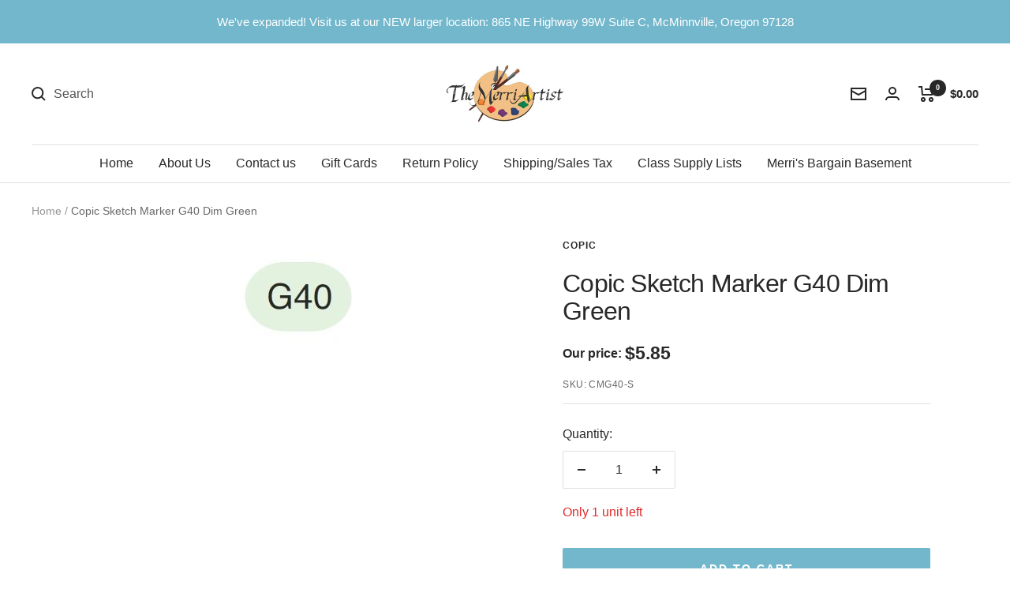

--- FILE ---
content_type: text/html; charset=utf-8
request_url: https://merriartist.com/products/cmg40-s
body_size: 65587
content:
<!doctype html><html class="no-js" lang="en" dir="ltr">
  <head>
	<script src="//merriartist.com/cdn/shop/files/pandectes-rules.js?v=3184356325832766953"></script>
	
   
     

    
    <meta charset="utf-8">
    <meta name="viewport" content="width=device-width, initial-scale=1.0, height=device-height, minimum-scale=1.0, maximum-scale=1.0">
    <meta name="theme-color" content="#ffffff">

    <title>Copic Sketch Marker G40 Dim Green - merriartist.com</title><meta name="description" content="Buy Copic Sketch Marker G40 Dim Green from merriartist.com. Ships the same day if ordered by noon PST, Mon - Fri. The Copic Sketch Marker G40 Dim Green Can be refilled and the nibs can be replaced, so it is an investment that can last for years and years."><link rel="canonical" href="https://merriartist.com/products/cmg40-s"><link rel="shortcut icon" href="//merriartist.com/cdn/shop/files/image_40e1c35a-8dbe-4cc6-9d93-11539b3ac061_96x96.jpg?v=1658427368" type="image/png"><link rel="preconnect" href="https://cdn.shopify.com">
    <link rel="dns-prefetch" href="https://www.google-analytics.com"><link rel="preload" as="style" href="//merriartist.com/cdn/shop/t/25/assets/theme.css?v=133065373475804921051767213606">
    <link rel="preload" as="script" href="//merriartist.com/cdn/shop/t/25/assets/vendor.js?v=31715688253868339281767213606">
    <link rel="preload" as="script" href="//merriartist.com/cdn/shop/t/25/assets/theme.js?v=165761096224975728111767213606"><link rel="preload" as="fetch" href="/products/cmg40-s.js" crossorigin>
      <link rel="preload" as="image" imagesizes="(max-width: 999px) calc(100vw - 48px), 640px" imagesrcset="//merriartist.com/cdn/shop/products/copic-sketch-marker-g40-dim-green-662825_150x.jpg?v=1671485638 150w
"><meta property="og:type" content="product">
  <meta property="og:title" content="Copic Sketch Marker G40 Dim Green">
  <meta property="product:price:amount" content="5.85">
  <meta property="product:price:currency" content="USD"><meta property="og:image" content="http://merriartist.com/cdn/shop/products/copic-sketch-marker-g40-dim-green-662825.jpg?v=1671485638">
  <meta property="og:image:secure_url" content="https://merriartist.com/cdn/shop/products/copic-sketch-marker-g40-dim-green-662825.jpg?v=1671485638">
  <meta property="og:image:width" content="150">
  <meta property="og:image:height" content="150"><meta property="og:description" content="Buy Copic Sketch Marker G40 Dim Green from merriartist.com. Ships the same day if ordered by noon PST, Mon - Fri. The Copic Sketch Marker G40 Dim Green Can be refilled and the nibs can be replaced, so it is an investment that can last for years and years."><meta property="og:url" content="https://merriartist.com/products/cmg40-s">
<meta property="og:site_name" content="The Merri Artist - merriartist.com"><meta name="twitter:card" content="summary"><meta name="twitter:title" content="Copic Sketch Marker G40 Dim Green">
  <meta name="twitter:description" content="The Copic Sketch Marker G40 Dim Green Can be refilled and the nibs can be replaced, so it is an investment that can last for years and years. They are double ended markers with a soft brush shaped nib on one end and a chisel nib on the other. An optional fine nib is available. They are available in 358 colors."><meta name="twitter:image" content="https://merriartist.com/cdn/shop/products/copic-sketch-marker-g40-dim-green-662825_1200x1200_crop_center.jpg?v=1671485638">
  <meta name="twitter:image:alt" content="Copic Sketch Marker G40 Dim Green - merriartist.com">
    
  <script type="application/ld+json">
  {
    "@context": "https://schema.org",
    "@type": "Product",
    "productID": 529147887679,
    "offers": [{
          "@type": "Offer",
          "name": "Default Title",
          "availability":"https://schema.org/InStock",
          "price": 5.85,
          "priceCurrency": "USD",
          "priceValidUntil": "2026-02-02","sku": "CMG40-S",
            "gtin13": "4511338007150",
          "url": "/products/cmg40-s?variant=6901917024319"
        }
],"brand": {
      "@type": "Brand",
      "name": "Copic"
    },
    "name": "Copic Sketch Marker G40 Dim Green",
    "description": "The Copic Sketch Marker G40 Dim Green Can be refilled and the nibs can be replaced, so it is an investment that can last for years and years. They are double ended markers with a soft brush shaped nib on one end and a chisel nib on the other. An optional fine nib is available. They are available in 358 colors.",
    "category": "Individual Copic Sketch Markers",
    "url": "/products/cmg40-s",
    "sku": "CMG40-S",
    "image": {
      "@type": "ImageObject",
      "url": "https://merriartist.com/cdn/shop/products/copic-sketch-marker-g40-dim-green-662825.jpg?v=1671485638&width=1024",
      "image": "https://merriartist.com/cdn/shop/products/copic-sketch-marker-g40-dim-green-662825.jpg?v=1671485638&width=1024",
      "name": "Copic Sketch Marker G40 Dim Green - merriartist.com",
      "width": "1024",
      "height": "1024"
    }
  }
  </script>



  <script type="application/ld+json">
  {
    "@context": "https://schema.org",
    "@type": "BreadcrumbList",
  "itemListElement": [{
      "@type": "ListItem",
      "position": 1,
      "name": "Home",
      "item": "https://merriartist.com"
    },{
          "@type": "ListItem",
          "position": 2,
          "name": "Copic Sketch Marker G40 Dim Green",
          "item": "https://merriartist.com/products/cmg40-s"
        }]
  }
  </script>


    <style>
  /* Typography (heading) */
  

/* Typography (body) */
  



:root {--heading-color: 40, 40, 40;
    --text-color: 40, 40, 40;
    --background: 255, 255, 255;
    --secondary-background: 245, 245, 245;
    --border-color: 223, 223, 223;
    --border-color-darker: 169, 169, 169;
    --success-color: 46, 158, 123;
    --success-background: 213, 236, 229;
    --error-color: 222, 42, 42;
    --error-background: 253, 240, 240;
    --primary-button-background: 115, 183, 204;
    --primary-button-text-color: 255, 255, 255;
    --secondary-button-background: 15, 15, 16;
    --secondary-button-text-color: 255, 255, 255;
    --product-star-rating: 246, 164, 41;
    --product-on-sale-accent: 222, 42, 42;
    --product-sold-out-accent: 15, 15, 16;
    --product-custom-label-background: 64, 93, 230;
    --product-custom-label-text-color: 255, 255, 255;
    --product-custom-label-2-background: 243, 255, 52;
    --product-custom-label-2-text-color: 0, 0, 0;
    --product-low-stock-text-color: 222, 42, 42;
    --product-in-stock-text-color: 46, 158, 123;
    --loading-bar-background: 40, 40, 40;

    /* We duplicate some "base" colors as root colors, which is useful to use on drawer elements or popover without. Those should not be overridden to avoid issues */
    --root-heading-color: 40, 40, 40;
    --root-text-color: 40, 40, 40;
    --root-background: 255, 255, 255;
    --root-border-color: 223, 223, 223;
    --root-primary-button-background: 115, 183, 204;
    --root-primary-button-text-color: 255, 255, 255;

    --base-font-size: 16px;
    --heading-font-family: "system_ui", -apple-system, 'Segoe UI', Roboto, 'Helvetica Neue', 'Noto Sans', 'Liberation Sans', Arial, sans-serif, 'Apple Color Emoji', 'Segoe UI Emoji', 'Segoe UI Symbol', 'Noto Color Emoji';
    --heading-font-weight: 400;
    --heading-font-style: normal;
    --heading-text-transform: normal;
    --text-font-family: "system_ui", -apple-system, 'Segoe UI', Roboto, 'Helvetica Neue', 'Noto Sans', 'Liberation Sans', Arial, sans-serif, 'Apple Color Emoji', 'Segoe UI Emoji', 'Segoe UI Symbol', 'Noto Color Emoji';
    --text-font-weight: 400;
    --text-font-style: normal;
    --text-font-bold-weight: 700;

    /* Typography (font size) */
    --heading-xxsmall-font-size: 10px;
    --heading-xsmall-font-size: 10px;
    --heading-small-font-size: 11px;
    --heading-large-font-size: 32px;
    --heading-h1-font-size: 32px;
    --heading-h2-font-size: 28px;
    --heading-h3-font-size: 26px;
    --heading-h4-font-size: 22px;
    --heading-h5-font-size: 18px;
    --heading-h6-font-size: 16px;

    /* Control the look and feel of the theme by changing radius of various elements */
    --button-border-radius: 2px;
    --block-border-radius: 0px;
    --block-border-radius-reduced: 0px;
    --color-swatch-border-radius: 0px;

    /* Button size */
    --button-height: 48px;
    --button-small-height: 40px;

    /* Form related */
    --form-input-field-height: 48px;
    --form-input-gap: 16px;
    --form-submit-margin: 24px;

    /* Product listing related variables */
    --product-list-block-spacing: 32px;

    /* Video related */
    --play-button-background: 255, 255, 255;
    --play-button-arrow: 40, 40, 40;

    /* RTL support */
    --transform-logical-flip: 1;
    --transform-origin-start: left;
    --transform-origin-end: right;

    /* Other */
    --zoom-cursor-svg-url: url(//merriartist.com/cdn/shop/t/25/assets/zoom-cursor.svg?v=160678200483640155751767213606);
    --arrow-right-svg-url: url(//merriartist.com/cdn/shop/t/25/assets/arrow-right.svg?v=40046868119262634591767213606);
    --arrow-left-svg-url: url(//merriartist.com/cdn/shop/t/25/assets/arrow-left.svg?v=158856395986752206651767213606);

    /* Some useful variables that we can reuse in our CSS. Some explanation are needed for some of them:
       - container-max-width-minus-gutters: represents the container max width without the edge gutters
       - container-outer-width: considering the screen width, represent all the space outside the container
       - container-outer-margin: same as container-outer-width but get set to 0 inside a container
       - container-inner-width: the effective space inside the container (minus gutters)
       - grid-column-width: represents the width of a single column of the grid
       - vertical-breather: this is a variable that defines the global "spacing" between sections, and inside the section
                            to create some "breath" and minimum spacing
     */
    --container-max-width: 1600px;
    --container-gutter: 24px;
    --container-max-width-minus-gutters: calc(var(--container-max-width) - (var(--container-gutter)) * 2);
    --container-outer-width: max(calc((100vw - var(--container-max-width-minus-gutters)) / 2), var(--container-gutter));
    --container-outer-margin: var(--container-outer-width);
    --container-inner-width: calc(100vw - var(--container-outer-width) * 2);

    --grid-column-count: 10;
    --grid-gap: 24px;
    --grid-column-width: calc((100vw - var(--container-outer-width) * 2 - var(--grid-gap) * (var(--grid-column-count) - 1)) / var(--grid-column-count));

    --vertical-breather: 28px;
    --vertical-breather-tight: 28px;

    /* Shopify related variables */
    --payment-terms-background-color: #ffffff;
  }

  @media screen and (min-width: 741px) {
    :root {
      --container-gutter: 40px;
      --grid-column-count: 20;
      --vertical-breather: 40px;
      --vertical-breather-tight: 40px;

      /* Typography (font size) */
      --heading-xsmall-font-size: 11px;
      --heading-small-font-size: 12px;
      --heading-large-font-size: 48px;
      --heading-h1-font-size: 48px;
      --heading-h2-font-size: 36px;
      --heading-h3-font-size: 30px;
      --heading-h4-font-size: 22px;
      --heading-h5-font-size: 18px;
      --heading-h6-font-size: 16px;

      /* Form related */
      --form-input-field-height: 52px;
      --form-submit-margin: 32px;

      /* Button size */
      --button-height: 52px;
      --button-small-height: 44px;
    }
  }

  @media screen and (min-width: 1200px) {
    :root {
      --vertical-breather: 48px;
      --vertical-breather-tight: 48px;
      --product-list-block-spacing: 48px;

      /* Typography */
      --heading-large-font-size: 58px;
      --heading-h1-font-size: 50px;
      --heading-h2-font-size: 44px;
      --heading-h3-font-size: 32px;
      --heading-h4-font-size: 26px;
      --heading-h5-font-size: 22px;
      --heading-h6-font-size: 16px;
    }
  }

  @media screen and (min-width: 1600px) {
    :root {
      --vertical-breather: 48px;
      --vertical-breather-tight: 48px;
    }
  }
</style>
    <script>
  // This allows to expose several variables to the global scope, to be used in scripts
  window.themeVariables = {
    settings: {
      direction: "ltr",
      pageType: "product",
      cartCount: 0,
      moneyFormat: "${{amount}}",
      moneyWithCurrencyFormat: "${{amount}} USD",
      showVendor: false,
      discountMode: "saving",
      currencyCodeEnabled: false,
      searchMode: "product,article,page,collection",
      searchUnavailableProducts: "show",
      cartType: "message",
      cartCurrency: "USD",
      mobileZoomFactor: 2.5
    },

    routes: {
      host: "merriartist.com",
      rootUrl: "\/",
      rootUrlWithoutSlash: '',
      cartUrl: "\/cart",
      cartAddUrl: "\/cart\/add",
      cartChangeUrl: "\/cart\/change",
      searchUrl: "\/search",
      predictiveSearchUrl: "\/search\/suggest",
      productRecommendationsUrl: "\/recommendations\/products"
    },

    strings: {
      accessibilityDelete: "Delete",
      accessibilityClose: "Close",
      collectionSoldOut: "Sold out",
      collectionDiscount: "Save @savings@",
      productSalePrice: "Sale price",
      productRegularPrice: "Regular price",
      productFormUnavailable: "Unavailable",
      productFormSoldOut: "Sold out",
      productFormPreOrder: "Pre-order",
      productFormAddToCart: "Add to cart",
      searchNoResults: "No results could be found.",
      searchNewSearch: "New search",
      searchProducts: "Products",
      searchArticles: "Journal",
      searchPages: "Pages",
      searchCollections: "Collections",
      cartViewCart: "View cart",
      cartItemAdded: "Item has been added to your cart",
      cartItemAddedShort: "Item Added to your cart",
      cartAddOrderNote: "Add a note to your order",
      cartEditOrderNote: "Add or Edit order note",
      shippingEstimatorNoResults: "No shipping rates were returned for the address you entered. Please check to see if city and zip code are correct. Contact us if this problem persists.",
      shippingEstimatorOneResult: "There is one shipping rate for your address:",
      shippingEstimatorMultipleResults: "There are several shipping rates for your address:",
      shippingEstimatorError: "One or more error occurred while retrieving shipping rates: Please check to see if city and zip code are correct. Contact us if this problem persists."
    },

    libs: {
      flickity: "\/\/merriartist.com\/cdn\/shop\/t\/25\/assets\/flickity.js?v=176646718982628074891767213606",
      photoswipe: "\/\/merriartist.com\/cdn\/shop\/t\/25\/assets\/photoswipe.js?v=132268647426145925301767213606",
      qrCode: "\/\/merriartist.com\/cdn\/shopifycloud\/storefront\/assets\/themes_support\/vendor\/qrcode-3f2b403b.js"
    },

    breakpoints: {
      phone: 'screen and (max-width: 740px)',
      tablet: 'screen and (min-width: 741px) and (max-width: 999px)',
      tabletAndUp: 'screen and (min-width: 741px)',
      pocket: 'screen and (max-width: 999px)',
      lap: 'screen and (min-width: 1000px) and (max-width: 1199px)',
      lapAndUp: 'screen and (min-width: 1000px)',
      desktop: 'screen and (min-width: 1200px)',
      wide: 'screen and (min-width: 1400px)'
    }
  };

  window.addEventListener('pageshow', async () => {
    const cartContent = await (await fetch(`${window.themeVariables.routes.cartUrl}.js`, {cache: 'reload'})).json();
    document.documentElement.dispatchEvent(new CustomEvent('cart:refresh', {detail: {cart: cartContent}}));
  });

  if ('noModule' in HTMLScriptElement.prototype) {
    // Old browsers (like IE) that does not support module will be considered as if not executing JS at all
    document.documentElement.className = document.documentElement.className.replace('no-js', 'js');

    requestAnimationFrame(() => {
      const viewportHeight = (window.visualViewport ? window.visualViewport.height : document.documentElement.clientHeight);
      document.documentElement.style.setProperty('--window-height',viewportHeight + 'px');
    });
  }// We save the product ID in local storage to be eventually used for recently viewed section
    try {
      const items = JSON.parse(localStorage.getItem('theme:recently-viewed-products') || '[]');

      // We check if the current product already exists, and if it does not, we add it at the start
      if (!items.includes(529147887679)) {
        items.unshift(529147887679);
      }

      localStorage.setItem('theme:recently-viewed-products', JSON.stringify(items.slice(0, 20)));
    } catch (e) {
      // Safari in private mode does not allow setting item, we silently fail
    }</script>

    <link rel="stylesheet" href="//merriartist.com/cdn/shop/t/25/assets/theme.css?v=133065373475804921051767213606">
    <link rel="stylesheet" href="//merriartist.com/cdn/shop/t/25/assets/custom.css?v=170554785036125462591767213606">

    <script src="//merriartist.com/cdn/shop/t/25/assets/vendor.js?v=31715688253868339281767213606" defer></script>
    <script src="//merriartist.com/cdn/shop/t/25/assets/theme.js?v=165761096224975728111767213606" defer></script>

    <script src="https://code.jquery.com/jquery-3.6.1.min.js" integrity="sha256-o88AwQnZB+VDvE9tvIXrMQaPlFFSUTR+nldQm1LuPXQ=" crossorigin="anonymous"></script>
    <script src="//merriartist.com/cdn/shop/t/25/assets/custom.js?v=146369611352768018611767213606" defer></script><script>window.performance && window.performance.mark && window.performance.mark('shopify.content_for_header.start');</script><meta name="google-site-verification" content="pPbxELneJQ9VrNQJQa3o9MpTLH8hsUK9c7IgKu9XhwM">
<meta id="shopify-digital-wallet" name="shopify-digital-wallet" content="/689471551/digital_wallets/dialog">
<meta name="shopify-checkout-api-token" content="b241f8a9c4007f37235dee28e666d7dd">
<meta id="in-context-paypal-metadata" data-shop-id="689471551" data-venmo-supported="false" data-environment="production" data-locale="en_US" data-paypal-v4="true" data-currency="USD">
<link rel="alternate" type="application/json+oembed" href="https://merriartist.com/products/cmg40-s.oembed">
<script async="async" src="/checkouts/internal/preloads.js?locale=en-US"></script>
<script id="apple-pay-shop-capabilities" type="application/json">{"shopId":689471551,"countryCode":"US","currencyCode":"USD","merchantCapabilities":["supports3DS"],"merchantId":"gid:\/\/shopify\/Shop\/689471551","merchantName":"The Merri Artist - merriartist.com","requiredBillingContactFields":["postalAddress","email","phone"],"requiredShippingContactFields":["postalAddress","email","phone"],"shippingType":"shipping","supportedNetworks":["visa","masterCard","amex","discover","elo","jcb"],"total":{"type":"pending","label":"The Merri Artist - merriartist.com","amount":"1.00"},"shopifyPaymentsEnabled":true,"supportsSubscriptions":true}</script>
<script id="shopify-features" type="application/json">{"accessToken":"b241f8a9c4007f37235dee28e666d7dd","betas":["rich-media-storefront-analytics"],"domain":"merriartist.com","predictiveSearch":true,"shopId":689471551,"locale":"en"}</script>
<script>var Shopify = Shopify || {};
Shopify.shop = "the-merri-artist-inc.myshopify.com";
Shopify.locale = "en";
Shopify.currency = {"active":"USD","rate":"1.0"};
Shopify.country = "US";
Shopify.theme = {"name":"Focal - RC 12-31-2025","id":157829497057,"schema_name":"Focal","schema_version":"8.11.4","theme_store_id":714,"role":"main"};
Shopify.theme.handle = "null";
Shopify.theme.style = {"id":null,"handle":null};
Shopify.cdnHost = "merriartist.com/cdn";
Shopify.routes = Shopify.routes || {};
Shopify.routes.root = "/";</script>
<script type="module">!function(o){(o.Shopify=o.Shopify||{}).modules=!0}(window);</script>
<script>!function(o){function n(){var o=[];function n(){o.push(Array.prototype.slice.apply(arguments))}return n.q=o,n}var t=o.Shopify=o.Shopify||{};t.loadFeatures=n(),t.autoloadFeatures=n()}(window);</script>
<script id="shop-js-analytics" type="application/json">{"pageType":"product"}</script>
<script defer="defer" async type="module" src="//merriartist.com/cdn/shopifycloud/shop-js/modules/v2/client.init-shop-cart-sync_BT-GjEfc.en.esm.js"></script>
<script defer="defer" async type="module" src="//merriartist.com/cdn/shopifycloud/shop-js/modules/v2/chunk.common_D58fp_Oc.esm.js"></script>
<script defer="defer" async type="module" src="//merriartist.com/cdn/shopifycloud/shop-js/modules/v2/chunk.modal_xMitdFEc.esm.js"></script>
<script type="module">
  await import("//merriartist.com/cdn/shopifycloud/shop-js/modules/v2/client.init-shop-cart-sync_BT-GjEfc.en.esm.js");
await import("//merriartist.com/cdn/shopifycloud/shop-js/modules/v2/chunk.common_D58fp_Oc.esm.js");
await import("//merriartist.com/cdn/shopifycloud/shop-js/modules/v2/chunk.modal_xMitdFEc.esm.js");

  window.Shopify.SignInWithShop?.initShopCartSync?.({"fedCMEnabled":true,"windoidEnabled":true});

</script>
<script>(function() {
  var isLoaded = false;
  function asyncLoad() {
    if (isLoaded) return;
    isLoaded = true;
    var urls = ["\/\/cdn.shopify.com\/proxy\/8dc10d86e3fddf5c5a0254eb5f0a78caa4fad69b2ebcedc2a07ea9043d627d4c\/bingshoppingtool-t2app-prod.trafficmanager.net\/uet\/tracking_script?shop=the-merri-artist-inc.myshopify.com\u0026sp-cache-control=cHVibGljLCBtYXgtYWdlPTkwMA","https:\/\/uw-egcr.s3.eu-west-2.amazonaws.com\/egcr-badge-the-merri-artist-inc.myshopify.com.js?shop=the-merri-artist-inc.myshopify.com","\/\/backinstock.useamp.com\/widget\/12507_1767153927.js?category=bis\u0026v=6\u0026shop=the-merri-artist-inc.myshopify.com"];
    for (var i = 0; i < urls.length; i++) {
      var s = document.createElement('script');
      s.type = 'text/javascript';
      s.async = true;
      s.src = urls[i];
      var x = document.getElementsByTagName('script')[0];
      x.parentNode.insertBefore(s, x);
    }
  };
  if(window.attachEvent) {
    window.attachEvent('onload', asyncLoad);
  } else {
    window.addEventListener('load', asyncLoad, false);
  }
})();</script>
<script id="__st">var __st={"a":689471551,"offset":-28800,"reqid":"dc35eb17-1840-42e5-adf1-45b85c55eafe-1769172533","pageurl":"merriartist.com\/products\/cmg40-s","u":"e6897d7d5484","p":"product","rtyp":"product","rid":529147887679};</script>
<script>window.ShopifyPaypalV4VisibilityTracking = true;</script>
<script id="captcha-bootstrap">!function(){'use strict';const t='contact',e='account',n='new_comment',o=[[t,t],['blogs',n],['comments',n],[t,'customer']],c=[[e,'customer_login'],[e,'guest_login'],[e,'recover_customer_password'],[e,'create_customer']],r=t=>t.map((([t,e])=>`form[action*='/${t}']:not([data-nocaptcha='true']) input[name='form_type'][value='${e}']`)).join(','),a=t=>()=>t?[...document.querySelectorAll(t)].map((t=>t.form)):[];function s(){const t=[...o],e=r(t);return a(e)}const i='password',u='form_key',d=['recaptcha-v3-token','g-recaptcha-response','h-captcha-response',i],f=()=>{try{return window.sessionStorage}catch{return}},m='__shopify_v',_=t=>t.elements[u];function p(t,e,n=!1){try{const o=window.sessionStorage,c=JSON.parse(o.getItem(e)),{data:r}=function(t){const{data:e,action:n}=t;return t[m]||n?{data:e,action:n}:{data:t,action:n}}(c);for(const[e,n]of Object.entries(r))t.elements[e]&&(t.elements[e].value=n);n&&o.removeItem(e)}catch(o){console.error('form repopulation failed',{error:o})}}const l='form_type',E='cptcha';function T(t){t.dataset[E]=!0}const w=window,h=w.document,L='Shopify',v='ce_forms',y='captcha';let A=!1;((t,e)=>{const n=(g='f06e6c50-85a8-45c8-87d0-21a2b65856fe',I='https://cdn.shopify.com/shopifycloud/storefront-forms-hcaptcha/ce_storefront_forms_captcha_hcaptcha.v1.5.2.iife.js',D={infoText:'Protected by hCaptcha',privacyText:'Privacy',termsText:'Terms'},(t,e,n)=>{const o=w[L][v],c=o.bindForm;if(c)return c(t,g,e,D).then(n);var r;o.q.push([[t,g,e,D],n]),r=I,A||(h.body.append(Object.assign(h.createElement('script'),{id:'captcha-provider',async:!0,src:r})),A=!0)});var g,I,D;w[L]=w[L]||{},w[L][v]=w[L][v]||{},w[L][v].q=[],w[L][y]=w[L][y]||{},w[L][y].protect=function(t,e){n(t,void 0,e),T(t)},Object.freeze(w[L][y]),function(t,e,n,w,h,L){const[v,y,A,g]=function(t,e,n){const i=e?o:[],u=t?c:[],d=[...i,...u],f=r(d),m=r(i),_=r(d.filter((([t,e])=>n.includes(e))));return[a(f),a(m),a(_),s()]}(w,h,L),I=t=>{const e=t.target;return e instanceof HTMLFormElement?e:e&&e.form},D=t=>v().includes(t);t.addEventListener('submit',(t=>{const e=I(t);if(!e)return;const n=D(e)&&!e.dataset.hcaptchaBound&&!e.dataset.recaptchaBound,o=_(e),c=g().includes(e)&&(!o||!o.value);(n||c)&&t.preventDefault(),c&&!n&&(function(t){try{if(!f())return;!function(t){const e=f();if(!e)return;const n=_(t);if(!n)return;const o=n.value;o&&e.removeItem(o)}(t);const e=Array.from(Array(32),(()=>Math.random().toString(36)[2])).join('');!function(t,e){_(t)||t.append(Object.assign(document.createElement('input'),{type:'hidden',name:u})),t.elements[u].value=e}(t,e),function(t,e){const n=f();if(!n)return;const o=[...t.querySelectorAll(`input[type='${i}']`)].map((({name:t})=>t)),c=[...d,...o],r={};for(const[a,s]of new FormData(t).entries())c.includes(a)||(r[a]=s);n.setItem(e,JSON.stringify({[m]:1,action:t.action,data:r}))}(t,e)}catch(e){console.error('failed to persist form',e)}}(e),e.submit())}));const S=(t,e)=>{t&&!t.dataset[E]&&(n(t,e.some((e=>e===t))),T(t))};for(const o of['focusin','change'])t.addEventListener(o,(t=>{const e=I(t);D(e)&&S(e,y())}));const B=e.get('form_key'),M=e.get(l),P=B&&M;t.addEventListener('DOMContentLoaded',(()=>{const t=y();if(P)for(const e of t)e.elements[l].value===M&&p(e,B);[...new Set([...A(),...v().filter((t=>'true'===t.dataset.shopifyCaptcha))])].forEach((e=>S(e,t)))}))}(h,new URLSearchParams(w.location.search),n,t,e,['guest_login'])})(!0,!0)}();</script>
<script integrity="sha256-4kQ18oKyAcykRKYeNunJcIwy7WH5gtpwJnB7kiuLZ1E=" data-source-attribution="shopify.loadfeatures" defer="defer" src="//merriartist.com/cdn/shopifycloud/storefront/assets/storefront/load_feature-a0a9edcb.js" crossorigin="anonymous"></script>
<script data-source-attribution="shopify.dynamic_checkout.dynamic.init">var Shopify=Shopify||{};Shopify.PaymentButton=Shopify.PaymentButton||{isStorefrontPortableWallets:!0,init:function(){window.Shopify.PaymentButton.init=function(){};var t=document.createElement("script");t.src="https://merriartist.com/cdn/shopifycloud/portable-wallets/latest/portable-wallets.en.js",t.type="module",document.head.appendChild(t)}};
</script>
<script data-source-attribution="shopify.dynamic_checkout.buyer_consent">
  function portableWalletsHideBuyerConsent(e){var t=document.getElementById("shopify-buyer-consent"),n=document.getElementById("shopify-subscription-policy-button");t&&n&&(t.classList.add("hidden"),t.setAttribute("aria-hidden","true"),n.removeEventListener("click",e))}function portableWalletsShowBuyerConsent(e){var t=document.getElementById("shopify-buyer-consent"),n=document.getElementById("shopify-subscription-policy-button");t&&n&&(t.classList.remove("hidden"),t.removeAttribute("aria-hidden"),n.addEventListener("click",e))}window.Shopify?.PaymentButton&&(window.Shopify.PaymentButton.hideBuyerConsent=portableWalletsHideBuyerConsent,window.Shopify.PaymentButton.showBuyerConsent=portableWalletsShowBuyerConsent);
</script>
<script data-source-attribution="shopify.dynamic_checkout.cart.bootstrap">document.addEventListener("DOMContentLoaded",(function(){function t(){return document.querySelector("shopify-accelerated-checkout-cart, shopify-accelerated-checkout")}if(t())Shopify.PaymentButton.init();else{new MutationObserver((function(e,n){t()&&(Shopify.PaymentButton.init(),n.disconnect())})).observe(document.body,{childList:!0,subtree:!0})}}));
</script>
<link id="shopify-accelerated-checkout-styles" rel="stylesheet" media="screen" href="https://merriartist.com/cdn/shopifycloud/portable-wallets/latest/accelerated-checkout-backwards-compat.css" crossorigin="anonymous">
<style id="shopify-accelerated-checkout-cart">
        #shopify-buyer-consent {
  margin-top: 1em;
  display: inline-block;
  width: 100%;
}

#shopify-buyer-consent.hidden {
  display: none;
}

#shopify-subscription-policy-button {
  background: none;
  border: none;
  padding: 0;
  text-decoration: underline;
  font-size: inherit;
  cursor: pointer;
}

#shopify-subscription-policy-button::before {
  box-shadow: none;
}

      </style>

<script>window.performance && window.performance.mark && window.performance.mark('shopify.content_for_header.end');</script><meta name="google-site-verification" content="IRK-Sja5dTD2yTANNvk3ICIYgy-TeJ-QX7F7ezT6fA4" />
    <meta name="google-site-verification" content="pPbxELneJQ9VrNQJQa3o9MpTLH8hsUK9c7IgKu9XhwM" /><!-- BEGIN MerchantWidget Code -->
<script id='merchantWidgetScript'
        src="https://www.gstatic.com/shopping/merchant/merchantwidget.js"
        defer>
</script>
<script type="text/javascript">
  merchantWidgetScript.addEventListener('load', function () {
    merchantwidget.start({
     position: 'RIGHT_BOTTOM'
   });
  });
</script>
<!-- END MerchantWidget Code -->   
 <meta name='dmca-site-verification' content='YmE1VTUvbXlCeExoWDljQWkxS1ZGdz090' />
  <!-- BEGIN app block: shopify://apps/pandectes-gdpr/blocks/banner/58c0baa2-6cc1-480c-9ea6-38d6d559556a -->
  
    
      <!-- TCF is active, scripts are loaded above -->
      
        <script>
          if (!window.PandectesRulesSettings) {
            window.PandectesRulesSettings = {"store":{"id":689471551,"adminMode":false,"headless":false,"storefrontRootDomain":"","checkoutRootDomain":"","storefrontAccessToken":""},"banner":{"revokableTrigger":false,"cookiesBlockedByDefault":"-1","hybridStrict":true,"isActive":true},"geolocation":{"auOnly":false,"brOnly":false,"caOnly":true,"chOnly":false,"euOnly":true,"jpOnly":false,"nzOnly":false,"thOnly":false,"zaOnly":false,"canadaOnly":true,"globalVisibility":false},"blocker":{"isActive":true,"googleConsentMode":{"isActive":true,"id":"","analyticsId":"","adwordsId":"","adStorageCategory":4,"analyticsStorageCategory":2,"functionalityStorageCategory":1,"personalizationStorageCategory":1,"securityStorageCategory":0,"customEvent":true,"redactData":true,"urlPassthrough":false,"dataLayerProperty":"dataLayer","waitForUpdate":0,"useNativeChannel":false},"facebookPixel":{"isActive":false,"id":"","ldu":false},"microsoft":{},"rakuten":{"isActive":false,"cmp":false,"ccpa":false},"gpcIsActive":true,"klaviyoIsActive":false,"defaultBlocked":7,"patterns":{"whiteList":[],"blackList":{"1":[],"2":[],"4":["bat.bing.com"],"8":[]},"iframesWhiteList":[],"iframesBlackList":{"1":[],"2":[],"4":[],"8":[]},"beaconsWhiteList":[],"beaconsBlackList":{"1":[],"2":[],"4":[],"8":[]}}}};
            const rulesScript = document.createElement('script');
            window.PandectesRulesSettings.auto = true;
            rulesScript.src = "https://cdn.shopify.com/extensions/019be439-d987-77f1-acec-51375980d6df/gdpr-241/assets/pandectes-rules.js";
            const firstChild = document.head.firstChild;
            document.head.insertBefore(rulesScript, firstChild);
          }
        </script>
      
      <script>
        
          window.PandectesSettings = {"store":{"id":689471551,"plan":"premium","theme":"Focal - RC","primaryLocale":"en","adminMode":false,"headless":false,"storefrontRootDomain":"","checkoutRootDomain":"","storefrontAccessToken":""},"tsPublished":1749802431,"declaration":{"showPurpose":false,"showProvider":false,"declIntroText":"We use cookies to optimize website functionality, analyze the performance, and provide personalized experience to you. Some cookies are essential to make the website operate and function correctly. Those cookies cannot be disabled. In this window you can manage your preference of cookies.","showDateGenerated":true},"language":{"unpublished":[],"languageMode":"Single","fallbackLanguage":"en","languageDetection":"browser","languagesSupported":[]},"texts":{"managed":{"headerText":{"en":"We respect your privacy"},"consentText":{"en":"This website uses cookies to ensure you get the best experience."},"linkText":{"en":"Learn more"},"imprintText":{"en":"Imprint"},"googleLinkText":{"en":"Google's Privacy Terms"},"allowButtonText":{"en":"Accept"},"denyButtonText":{"en":"Decline"},"dismissButtonText":{"en":"Ok"},"leaveSiteButtonText":{"en":"Leave this site"},"preferencesButtonText":{"en":"Preferences"},"cookiePolicyText":{"en":"Cookie policy"},"preferencesPopupTitleText":{"en":"Manage consent preferences"},"preferencesPopupIntroText":{"en":"We use cookies to optimize website functionality, analyze the performance, and provide personalized experience to you. Some cookies are essential to make the website operate and function correctly. Those cookies cannot be disabled. In this window you can manage your preference of cookies."},"preferencesPopupSaveButtonText":{"en":"Save preferences"},"preferencesPopupCloseButtonText":{"en":"Close"},"preferencesPopupAcceptAllButtonText":{"en":"Accept all"},"preferencesPopupRejectAllButtonText":{"en":"Reject all"},"cookiesDetailsText":{"en":"Cookies details"},"preferencesPopupAlwaysAllowedText":{"en":"Always allowed"},"accessSectionParagraphText":{"en":"You have the right to request access to your data at any time."},"accessSectionTitleText":{"en":"Data portability"},"accessSectionAccountInfoActionText":{"en":"Personal data"},"accessSectionDownloadReportActionText":{"en":"Request export"},"accessSectionGDPRRequestsActionText":{"en":"Data subject requests"},"accessSectionOrdersRecordsActionText":{"en":"Orders"},"rectificationSectionParagraphText":{"en":"You have the right to request your data to be updated whenever you think it is appropriate."},"rectificationSectionTitleText":{"en":"Data Rectification"},"rectificationCommentPlaceholder":{"en":"Describe what you want to be updated"},"rectificationCommentValidationError":{"en":"Comment is required"},"rectificationSectionEditAccountActionText":{"en":"Request an update"},"erasureSectionTitleText":{"en":"Right to be forgotten"},"erasureSectionParagraphText":{"en":"You have the right to ask all your data to be erased. After that, you will no longer be able to access your account."},"erasureSectionRequestDeletionActionText":{"en":"Request personal data deletion"},"consentDate":{"en":"Consent date"},"consentId":{"en":"Consent ID"},"consentSectionChangeConsentActionText":{"en":"Change consent preference"},"consentSectionConsentedText":{"en":"You consented to the cookies policy of this website on"},"consentSectionNoConsentText":{"en":"You have not consented to the cookies policy of this website."},"consentSectionTitleText":{"en":"Your cookie consent"},"consentStatus":{"en":"Consent preference"},"confirmationFailureMessage":{"en":"Your request was not verified. Please try again and if problem persists, contact store owner for assistance"},"confirmationFailureTitle":{"en":"A problem occurred"},"confirmationSuccessMessage":{"en":"We will soon get back to you as to your request."},"confirmationSuccessTitle":{"en":"Your request is verified"},"guestsSupportEmailFailureMessage":{"en":"Your request was not submitted. Please try again and if problem persists, contact store owner for assistance."},"guestsSupportEmailFailureTitle":{"en":"A problem occurred"},"guestsSupportEmailPlaceholder":{"en":"E-mail address"},"guestsSupportEmailSuccessMessage":{"en":"If you are registered as a customer of this store, you will soon receive an email with instructions on how to proceed."},"guestsSupportEmailSuccessTitle":{"en":"Thank you for your request"},"guestsSupportEmailValidationError":{"en":"Email is not valid"},"guestsSupportInfoText":{"en":"Please login with your customer account to further proceed."},"submitButton":{"en":"Submit"},"submittingButton":{"en":"Submitting..."},"cancelButton":{"en":"Cancel"},"declIntroText":{"en":"We use cookies to optimize website functionality, analyze the performance, and provide personalized experience to you. Some cookies are essential to make the website operate and function correctly. Those cookies cannot be disabled. In this window you can manage your preference of cookies."},"declName":{"en":"Name"},"declPurpose":{"en":"Purpose"},"declType":{"en":"Type"},"declRetention":{"en":"Retention"},"declProvider":{"en":"Provider"},"declFirstParty":{"en":"First-party"},"declThirdParty":{"en":"Third-party"},"declSeconds":{"en":"seconds"},"declMinutes":{"en":"minutes"},"declHours":{"en":"hours"},"declDays":{"en":"days"},"declMonths":{"en":"months"},"declYears":{"en":"years"},"declSession":{"en":"Session"},"declDomain":{"en":"Domain"},"declPath":{"en":"Path"}},"categories":{"strictlyNecessaryCookiesTitleText":{"en":"Strictly necessary cookies"},"strictlyNecessaryCookiesDescriptionText":{"en":"These cookies are essential in order to enable you to move around the website and use its features, such as accessing secure areas of the website. The website cannot function properly without these cookies."},"functionalityCookiesTitleText":{"en":"Functional cookies"},"functionalityCookiesDescriptionText":{"en":"These cookies enable the site to provide enhanced functionality and personalisation. They may be set by us or by third party providers whose services we have added to our pages. If you do not allow these cookies then some or all of these services may not function properly."},"performanceCookiesTitleText":{"en":"Performance cookies"},"performanceCookiesDescriptionText":{"en":"These cookies enable us to monitor and improve the performance of our website. For example, they allow us to count visits, identify traffic sources and see which parts of the site are most popular."},"targetingCookiesTitleText":{"en":"Targeting cookies"},"targetingCookiesDescriptionText":{"en":"These cookies may be set through our site by our advertising partners. They may be used by those companies to build a profile of your interests and show you relevant adverts on other sites.    They do not store directly personal information, but are based on uniquely identifying your browser and internet device. If you do not allow these cookies, you will experience less targeted advertising."},"unclassifiedCookiesTitleText":{"en":"Unclassified cookies"},"unclassifiedCookiesDescriptionText":{"en":"Unclassified cookies are cookies that we are in the process of classifying, together with the providers of individual cookies."}},"auto":{}},"library":{"previewMode":false,"fadeInTimeout":0,"defaultBlocked":-1,"showLink":true,"showImprintLink":false,"showGoogleLink":false,"enabled":true,"cookie":{"expiryDays":365,"secure":true,"domain":""},"dismissOnScroll":200,"dismissOnWindowClick":true,"dismissOnTimeout":false,"palette":{"popup":{"background":"#FFFFFF","backgroundForCalculations":{"a":1,"b":255,"g":255,"r":255},"text":"#000000"},"button":{"background":"transparent","backgroundForCalculations":{"a":1,"b":255,"g":255,"r":255},"text":"#000000","textForCalculation":{"a":1,"b":0,"g":0,"r":0},"border":"#000000"}},"content":{"href":"https://the-merri-artist-inc.myshopify.com/policies/privacy-policy","imprintHref":"/","close":"&#10005;","target":"","logo":"<img class=\"cc-banner-logo\" style=\"max-height: 40px;\" src=\"https://the-merri-artist-inc.myshopify.com/cdn/shop/files/pandectes-banner-logo.png\" alt=\"logo\" />"},"window":"<div role=\"dialog\" aria-live=\"polite\" aria-label=\"cookieconsent\" aria-describedby=\"cookieconsent:desc\" id=\"pandectes-banner\" class=\"cc-window-wrapper cc-top-wrapper\"><div class=\"pd-cookie-banner-window cc-window {{classes}}\"><!--googleoff: all-->{{children}}<!--googleon: all--></div></div>","compliance":{"custom":"<div class=\"cc-compliance cc-highlight\">{{preferences}}{{allow}}</div>"},"type":"custom","layouts":{"basic":"{{logo}}{{messagelink}}{{compliance}}{{close}}"},"position":"top","theme":"wired","revokable":true,"animateRevokable":false,"revokableReset":false,"revokableLogoUrl":"https://the-merri-artist-inc.myshopify.com/cdn/shop/files/pandectes-reopen-logo.png","revokablePlacement":"bottom-left","revokableMarginHorizontal":15,"revokableMarginVertical":15,"static":false,"autoAttach":true,"hasTransition":true,"blacklistPage":[""],"elements":{"close":"<button aria-label=\"close\" type=\"button\" tabindex=\"0\" class=\"cc-close\">{{close}}</button>","dismiss":"<button type=\"button\" tabindex=\"0\" class=\"cc-btn cc-btn-decision cc-dismiss\">{{dismiss}}</button>","allow":"<button type=\"button\" tabindex=\"0\" class=\"cc-btn cc-btn-decision cc-allow\">{{allow}}</button>","deny":"<button type=\"button\" tabindex=\"0\" class=\"cc-btn cc-btn-decision cc-deny\">{{deny}}</button>","preferences":"<button tabindex=\"0\" type=\"button\" class=\"cc-btn cc-settings\" onclick=\"Pandectes.fn.openPreferences()\">{{preferences}}</button>"}},"geolocation":{"auOnly":false,"brOnly":false,"caOnly":true,"chOnly":false,"euOnly":true,"jpOnly":false,"nzOnly":false,"thOnly":false,"zaOnly":false,"canadaOnly":true,"globalVisibility":false},"dsr":{"guestsSupport":false,"accessSectionDownloadReportAuto":false},"banner":{"resetTs":1721656907,"extraCss":"        .cc-banner-logo {max-width: 24em!important;}    @media(min-width: 768px) {.cc-window.cc-floating{max-width: 24em!important;width: 24em!important;}}    .cc-message, .pd-cookie-banner-window .cc-header, .cc-logo {text-align: left}    .cc-window-wrapper{z-index: 2147483647;}    .cc-window{z-index: 2147483647;font-family: inherit;}    .pd-cookie-banner-window .cc-header{font-family: inherit;}    .pd-cp-ui{font-family: inherit; background-color: #FFFFFF;color:#000000;}    button.pd-cp-btn, a.pd-cp-btn{}    input + .pd-cp-preferences-slider{background-color: rgba(0, 0, 0, 0.3)}    .pd-cp-scrolling-section::-webkit-scrollbar{background-color: rgba(0, 0, 0, 0.3)}    input:checked + .pd-cp-preferences-slider{background-color: rgba(0, 0, 0, 1)}    .pd-cp-scrolling-section::-webkit-scrollbar-thumb {background-color: rgba(0, 0, 0, 1)}    .pd-cp-ui-close{color:#000000;}    .pd-cp-preferences-slider:before{background-color: #FFFFFF}    .pd-cp-title:before {border-color: #000000!important}    .pd-cp-preferences-slider{background-color:#000000}    .pd-cp-toggle{color:#000000!important}    @media(max-width:699px) {.pd-cp-ui-close-top svg {fill: #000000}}    .pd-cp-toggle:hover,.pd-cp-toggle:visited,.pd-cp-toggle:active{color:#000000!important}    .pd-cookie-banner-window {box-shadow: 0 0 18px rgb(0 0 0 / 20%);}  ","customJavascript":{"useButtons":true},"showPoweredBy":false,"logoHeight":40,"revokableTrigger":false,"hybridStrict":true,"cookiesBlockedByDefault":"7","isActive":true,"implicitSavePreferences":false,"cookieIcon":false,"blockBots":false,"showCookiesDetails":true,"hasTransition":true,"blockingPage":false,"showOnlyLandingPage":false,"leaveSiteUrl":"https://www.google.com","linkRespectStoreLang":false},"cookies":{"0":[{"name":"secure_customer_sig","type":"http","domain":"merriartist.com","path":"/","provider":"Shopify","firstParty":true,"retention":"1 year(s)","expires":1,"unit":"declYears","purpose":{"en":"Used in connection with customer login."}},{"name":"localization","type":"http","domain":"merriartist.com","path":"/","provider":"Shopify","firstParty":true,"retention":"1 year(s)","expires":1,"unit":"declYears","purpose":{"en":"Shopify store localization"}},{"name":"cart_currency","type":"http","domain":"merriartist.com","path":"/","provider":"Shopify","firstParty":true,"retention":"2 ","expires":2,"unit":"declSession","purpose":{"en":"The cookie is necessary for the secure checkout and payment function on the website. This function is provided by shopify.com."}},{"name":"_tracking_consent","type":"http","domain":".merriartist.com","path":"/","provider":"Shopify","firstParty":true,"retention":"1 year(s)","expires":1,"unit":"declYears","purpose":{"en":"Tracking preferences."}},{"name":"_cmp_a","type":"http","domain":".merriartist.com","path":"/","provider":"Shopify","firstParty":true,"retention":"1 day(s)","expires":1,"unit":"declDays","purpose":{"en":"Used for managing customer privacy settings."}},{"name":"keep_alive","type":"http","domain":"merriartist.com","path":"/","provider":"Shopify","firstParty":true,"retention":"30 minute(s)","expires":30,"unit":"declMinutes","purpose":{"en":"Used in connection with buyer localization."}},{"name":"_shopify_essential","type":"http","domain":"merriartist.com","path":"/","provider":"Shopify","firstParty":true,"retention":"1 year(s)","expires":1,"unit":"declYears","purpose":{"en":"Used on the accounts page."}}],"1":[],"2":[{"name":"_boomr_clss","type":"html_local","domain":"https://merriartist.com","path":"/","provider":"Shopify","firstParty":true,"retention":"Local Storage","expires":1,"unit":"declYears","purpose":{"en":"Used to monitor and optimize the performance of Shopify stores."}}],"4":[{"name":"MUID","type":"http","domain":".bing.com","path":"/","provider":"Microsoft","firstParty":false,"retention":"1 year(s)","expires":1,"unit":"declYears","purpose":{"en":"Cookie is placed by Microsoft to track visits across websites."}},{"name":"_uetvid","type":"http","domain":".merriartist.com","path":"/","provider":"Bing","firstParty":true,"retention":"1 year(s)","expires":1,"unit":"declYears","purpose":{"en":"Used to track visitors on multiple websites, in order to present relevant advertisement based on the visitor's preferences."}},{"name":"_uetsid","type":"http","domain":".merriartist.com","path":"/","provider":"Bing","firstParty":true,"retention":"1 day(s)","expires":1,"unit":"declDays","purpose":{"en":"This cookie is used by Bing to determine what ads should be shown that may be relevant to the end user perusing the site."}},{"name":"_gcl_au","type":"http","domain":".merriartist.com","path":"/","provider":"Google","firstParty":true,"retention":"3 month(s)","expires":3,"unit":"declMonths","purpose":{"en":"Cookie is placed by Google Tag Manager to track conversions."}},{"name":"IDE","type":"http","domain":".doubleclick.net","path":"/","provider":"Google","firstParty":false,"retention":"1 year(s)","expires":1,"unit":"declYears","purpose":{"en":"To measure the visitors’ actions after they click through from an advert. Expires after 1 year."}},{"name":"test_cookie","type":"http","domain":".doubleclick.net","path":"/","provider":"Google","firstParty":false,"retention":"15 minute(s)","expires":15,"unit":"declMinutes","purpose":{"en":"To measure the visitors’ actions after they click through from an advert. Expires after each visit."}}],"8":[{"name":"_uetvid","type":"html_local","domain":"https://merriartist.com","path":"/","provider":"Unknown","firstParty":true,"retention":"Local Storage","expires":1,"unit":"declYears","purpose":{"en":"Used to track visitors on multiple websites, in order to present relevant advertisement based on the visitor's preferences."}},{"name":"_uetsid","type":"html_local","domain":"https://merriartist.com","path":"/","provider":"Unknown","firstParty":true,"retention":"Local Storage","expires":1,"unit":"declYears","purpose":{"en":"This cookie is used by Bing to determine what ads should be shown that may be relevant to the end user perusing the site."}},{"name":"MSPTC","type":"http","domain":".bing.com","path":"/","provider":"Unknown","firstParty":false,"retention":"1 year(s)","expires":1,"unit":"declYears","purpose":{"en":""}},{"name":"NID","type":"http","domain":".google.com","path":"/","provider":"Unknown","firstParty":false,"retention":"6 month(s)","expires":6,"unit":"declMonths","purpose":{"en":""}},{"name":"_uetsid_exp","type":"html_local","domain":"https://merriartist.com","path":"/","provider":"Unknown","firstParty":true,"retention":"Local Storage","expires":1,"unit":"declYears","purpose":{"en":""}},{"name":"_uetvid_exp","type":"html_local","domain":"https://merriartist.com","path":"/","provider":"Unknown","firstParty":true,"retention":"Local Storage","expires":1,"unit":"declYears","purpose":{"en":""}},{"name":"theme:recently-viewed-products","type":"html_local","domain":"https://merriartist.com","path":"/","provider":"Unknown","firstParty":true,"retention":"Local Storage","expires":1,"unit":"declYears","purpose":{"en":""}},{"name":"theme:popup-appeared","type":"html_local","domain":"https://merriartist.com","path":"/","provider":"Unknown","firstParty":true,"retention":"Local Storage","expires":1,"unit":"declYears","purpose":{"en":""}},{"name":"session-storage-test","type":"html_session","domain":"https://merriartist.com","path":"/","provider":"Unknown","firstParty":true,"retention":"Session","expires":1,"unit":"declYears","purpose":{"en":""}}]},"blocker":{"isActive":true,"googleConsentMode":{"id":"","analyticsId":"","adwordsId":"","isActive":true,"adStorageCategory":4,"analyticsStorageCategory":2,"personalizationStorageCategory":1,"functionalityStorageCategory":1,"customEvent":true,"securityStorageCategory":0,"redactData":true,"urlPassthrough":false,"dataLayerProperty":"dataLayer","waitForUpdate":0,"useNativeChannel":false},"facebookPixel":{"id":"","isActive":false,"ldu":false},"microsoft":{},"rakuten":{"isActive":false,"cmp":false,"ccpa":false},"klaviyoIsActive":false,"gpcIsActive":true,"defaultBlocked":7,"patterns":{"whiteList":[],"blackList":{"1":[],"2":[],"4":["bat.bing.com"],"8":[]},"iframesWhiteList":[],"iframesBlackList":{"1":[],"2":[],"4":[],"8":[]},"beaconsWhiteList":[],"beaconsBlackList":{"1":[],"2":[],"4":[],"8":[]}}}};
        
        window.addEventListener('DOMContentLoaded', function(){
          const script = document.createElement('script');
          
            script.src = "https://cdn.shopify.com/extensions/019be439-d987-77f1-acec-51375980d6df/gdpr-241/assets/pandectes-core.js";
          
          script.defer = true;
          document.body.appendChild(script);
        })
      </script>
    
  


<!-- END app block --><!-- BEGIN app block: shopify://apps/tinyseo/blocks/breadcrumbs-json-ld-embed/0605268f-f7c4-4e95-b560-e43df7d59ae4 -->
<!-- END app block --><!-- BEGIN app block: shopify://apps/trusted-security/blocks/ip-block-embed/4d2757ed-33ad-4e94-a186-da550756ae46 --><script id="ip-block-app-data" type="application/json">{"security":{"id":2576,"shop_id":2576,"active":false,"script_id":null,"script_src":null,"protect_text_selection":false,"disable_keyboard":false,"protect_text_copy":false,"protect_text_paste":false,"protect_images":false,"disable_right_click":false,"block_inspect_element":true,"created_at":"2024-12-19T15:41:12.000000Z","updated_at":"2025-10-20T16:30:33.000000Z"},"countryBlocker":{"id":2435,"shop_id":2576,"active":0,"type":"blacklist","redirect_url":"https://merriartist.com/pages/we-only-sell-and-ship-products-in-the-usa","created_at":"2024-12-19T15:41:12.000000Z","updated_at":"2025-12-29T16:09:58.000000Z","countries":[{"id":111925,"country_blocker_id":2435,"name":"Pakistan","code":"pk","created_at":"2025-12-29T16:14:22.000000Z","updated_at":"2025-12-29T16:14:22.000000Z"},{"id":111926,"country_blocker_id":2435,"name":"Afghanistan","code":"af","created_at":"2025-12-29T16:14:22.000000Z","updated_at":"2025-12-29T16:14:22.000000Z"},{"id":111927,"country_blocker_id":2435,"name":"Albania","code":"al","created_at":"2025-12-29T16:14:22.000000Z","updated_at":"2025-12-29T16:14:22.000000Z"},{"id":111928,"country_blocker_id":2435,"name":"Bangladesh","code":"bd","created_at":"2025-12-29T16:14:22.000000Z","updated_at":"2025-12-29T16:14:22.000000Z"},{"id":111929,"country_blocker_id":2435,"name":"Belarus","code":"by","created_at":"2025-12-29T16:14:22.000000Z","updated_at":"2025-12-29T16:14:22.000000Z"},{"id":111930,"country_blocker_id":2435,"name":"Bolivia","code":"bo","created_at":"2025-12-29T16:14:22.000000Z","updated_at":"2025-12-29T16:14:22.000000Z"},{"id":111931,"country_blocker_id":2435,"name":"Brazil","code":"br","created_at":"2025-12-29T16:14:22.000000Z","updated_at":"2025-12-29T16:14:22.000000Z"},{"id":111932,"country_blocker_id":2435,"name":"Bulgaria","code":"bg","created_at":"2025-12-29T16:14:22.000000Z","updated_at":"2025-12-29T16:14:22.000000Z"},{"id":111933,"country_blocker_id":2435,"name":"China","code":"cn","created_at":"2025-12-29T16:14:22.000000Z","updated_at":"2025-12-29T16:14:22.000000Z"},{"id":111934,"country_blocker_id":2435,"name":"Colombia","code":"co","created_at":"2025-12-29T16:14:22.000000Z","updated_at":"2025-12-29T16:14:22.000000Z"},{"id":111935,"country_blocker_id":2435,"name":"Ecuador","code":"ec","created_at":"2025-12-29T16:14:22.000000Z","updated_at":"2025-12-29T16:14:22.000000Z"},{"id":111936,"country_blocker_id":2435,"name":"Estonia","code":"ee","created_at":"2025-12-29T16:14:22.000000Z","updated_at":"2025-12-29T16:14:22.000000Z"},{"id":111937,"country_blocker_id":2435,"name":"Ghana","code":"gh","created_at":"2025-12-29T16:14:22.000000Z","updated_at":"2025-12-29T16:14:22.000000Z"},{"id":111938,"country_blocker_id":2435,"name":"Guatemala","code":"gt","created_at":"2025-12-29T16:14:22.000000Z","updated_at":"2025-12-29T16:14:22.000000Z"},{"id":111939,"country_blocker_id":2435,"name":"Guyana","code":"gy","created_at":"2025-12-29T16:14:22.000000Z","updated_at":"2025-12-29T16:14:22.000000Z"},{"id":111940,"country_blocker_id":2435,"name":"Hong Kong","code":"hk","created_at":"2025-12-29T16:14:22.000000Z","updated_at":"2025-12-29T16:14:22.000000Z"},{"id":111941,"country_blocker_id":2435,"name":"India","code":"in","created_at":"2025-12-29T16:14:22.000000Z","updated_at":"2025-12-29T16:14:22.000000Z"},{"id":111942,"country_blocker_id":2435,"name":"Indonesia","code":"id","created_at":"2025-12-29T16:14:22.000000Z","updated_at":"2025-12-29T16:14:22.000000Z"},{"id":111943,"country_blocker_id":2435,"name":"Kazakhstan","code":"kz","created_at":"2025-12-29T16:14:22.000000Z","updated_at":"2025-12-29T16:14:22.000000Z"},{"id":111944,"country_blocker_id":2435,"name":"Korea (North)","code":"kp","created_at":"2025-12-29T16:14:22.000000Z","updated_at":"2025-12-29T16:14:22.000000Z"},{"id":111945,"country_blocker_id":2435,"name":"Liberia","code":"lr","created_at":"2025-12-29T16:14:22.000000Z","updated_at":"2025-12-29T16:14:22.000000Z"},{"id":111946,"country_blocker_id":2435,"name":"Libya","code":"ly","created_at":"2025-12-29T16:14:22.000000Z","updated_at":"2025-12-29T16:14:22.000000Z"},{"id":111947,"country_blocker_id":2435,"name":"Moldova","code":"md","created_at":"2025-12-29T16:14:22.000000Z","updated_at":"2025-12-29T16:14:22.000000Z"},{"id":111948,"country_blocker_id":2435,"name":"Nigeria","code":"ng","created_at":"2025-12-29T16:14:22.000000Z","updated_at":"2025-12-29T16:14:22.000000Z"}]},"botBlocker":{"id":53,"shop_id":2576,"protection_level":"high","redirect_url":null,"created_at":"2025-02-23T01:01:50.000000Z","updated_at":"2025-10-20T16:22:56.000000Z"},"blockedIps":["172.67.161.63","104.21.34.126","172.67.161.63","104.21.112.1","104.21.112.1","104.21.80.1","104.21.80.1","104.21.96.1","104.21.96.1","104.21.32.1","104.21.32.1","104.21.48.1","104.21.48.1","104.21.64.1","104.21.16.1","104.21.64.1","172.67.128.97","104.21.16.1","104.21.0.233","172.67.128.97","104.21.0.233"],"blockedIpsRedirect":"","limit_reached":0}</script>
<script>
  window.Shopify.TrustedSecurityIpBlocker = {
    'blocker_message': 'You cannot access our site from your current region.',
    'background_color': '#808080',
    'text_color': '#ffffff'
  };
</script>


<!-- END app block --><!-- BEGIN app block: shopify://apps/analyzify-ga4-ads-tracking/blocks/app-embed-v4/69637cfd-dd6f-4511-aa97-7037cfb5515c -->


<!-- BEGIN app snippet: an_analyzify_settings -->







<script defer>
  // AN_ANALYZIFY_SETTINGS
  (() => {
    try {
      const startTime = performance.now();
      window.analyzify = window.analyzify || {};
  
      window.analyzify.log = (t, groupName, nestedGroupName) => {
        try {
          const styles = {
            default: 'color:#fff;background:#413389;',
            an_analyzify: 'color:#fff;background:#1f77b4;', 
            an_analyzify_settings: 'color:#fff;background:#ff7f0e;', 
            an_fb: 'color:#fff;background:#2ca02c;', 
            an_criteo: 'color:#fff;background:#d62728;', 
            an_bing: 'color:#fff;background:#9467bd;', 
            an_clarity: 'color:#fff;background:#8c564b;', 
            an_hotjar: 'color:#fff;background:#8c564b;', 
            an_gtm: 'color:#fff;background:#e377c2;', 
            an_klaviyo: 'color:#fff;background:#7f7f7f;', 
            an_pinterest: 'color:#fff;background:#bcbd22;', 
            an_rebuy: 'color:#fff;background:#17becf;', 
            an_tiktok: 'color:#fff;background:#ffbb78;', 
            an_x: 'color:#fff;background:#98df8a;', 
            an_consent: 'color:#fff;background:#ff9896;' 
          };

          if (window.analyzify.logging && t != null) {
            const style = styles[groupName] || styles['default'];
            console.log(`%c[${groupName || 'Analyzify'}]${nestedGroupName ? ` ${nestedGroupName}` : ''}`, style, t);
            analyzify.logs.push(t);
            if (analyzify?.stopAtLog) {
              debugger;
            }
          }
        } catch (error) {
          console.error("Error processing analyzify settings:", error);
        }
      }

      (() => {
        try {
          window.analyzify = {
            ...window.analyzify,
            logging: "" == "true",
            logs: [],
            testing_environment: false,
            consent_version: null,
            initial_load: {},
            variant_changed_with_view_item: false,
            chunk_size: 25,
            properties: {
              GTM: {
                status: false,
                id: "",
                multiple_view_item_list: false,
                feed_country: "",
                feed_region: "",
                feed_language: "",
                merchant_id: "",
                enhanced_params: true,
                replace_session_id: false,
                replace_gclid: false,
                variant_changed: true,
                generate_lead: true,
              },
              GADS: {
                status:true, 
                conversion_linker:false, 
                allow_ad_personalization_signals:false,
                ads_data_redaction:false,
                url_passthrough:false,
                primary: {
                  status:true,
                  id: "AW-1067964791",
                  feed_country: "US",
                  feed_region: "US",
                  merchant_id: "",
                  feed_language: "",
                  product_id_format: "shopify_item_id", 
                  replace_session_id:false,
                  replace_gclid:false,
                  remarketing: {
                    status:false,
                    gads_remarketing_id_format: "product_sku",
                    events: { 
                      view_item_list: false, 
                      view_item: false,
                      add_to_cart: false,
                      remove_from_cart: false,
                      begin_checkout: false,
                      purchase: false,
                      generate_lead: false,
                    }
                  },
                  conversions: {
                    view_item: {
                        status: true,
                        value: "py77CKjH87kZEPeyn_0D",
                    },
                    add_to_cart: {
                        status: true,
                        value: "GvqaCIOg9rkZEPeyn_0D",
                    },
                    begin_checkout: {
                        status: true,
                        value: "V31rCMah9rkZEPeyn_0D",
                    },
                    purchase: {
                        status: false,
                        value: "",
                    },
                    generate_lead: {
                      status: false,
                      value: "",
                    }
                  }
                },
                secondary: {
                  status: false,
                  id: "",
                  feed_country: "",
                  feed_region: "",
                  merchant_id: "",
                  feed_language: "",
                  product_id_format: "product_sku",
                  remarketing: {
                    gads_remarketing_id_format: "product_sku",
                    status: false,
                    events: {
                      view_item_list: false,
                      view_item: false,
                      add_to_cart: false,
                      remove_from_cart: false,
                      begin_checkout: false,
                      purchase: false,
                      generate_lead: false,
                    }
                  },
                  conversions: {
                    view_item: {
                      status: false,
                      value: "",
                    },
                    add_to_cart:{
                      status: false,
                      value: "",
                    },
                    begin_checkout:{
                      status: false,
                      value: "",
                    },
                    purchase:{
                      status: false,
                      value: "",
                    },
                    generate_lead: {
                      status: false,
                      value: "",
                    }
                  }
                }
              },
              GA4: {
                status: true,
                multiple_view_item_list: false,
                enhanced_params: true,
                all_forms: true,
                primary: {
                  status: true,
                  id: "G-V3MDDP99PJ",
                  product_id_format: "product_id",
                  replace_session_id: false,
                  events: {
                    variant_changed: true,
                    view_item_list: true,
                    select_item: true,
                    nav_click: false,
                    view_item: true,
                    add_to_cart: true,
                    add_to_wishlist: true,
                    view_cart: true,
                    remove_from_cart: true,
                    begin_checkout: true,
                    purchase: false,
                    generate_lead: true,
                    page_404: true,
                  }
                },
                secondary: {
                  status: false,
                  id: "",
                  product_id_format: "product_sku",
                  replace_session_id: false,
                  events: {
                      variant_changed: true,
                      view_item_list: false,
                      select_item: false,
                      nav_click: false,
                      view_item: false,
                      add_to_cart: false,
                      add_to_wishlist: false,
                      view_cart: false,
                      remove_from_cart: false,
                      begin_checkout: false,
                      purchase: false,
                      generate_lead: true, // @check & set: false
                      page_404: true,
                  }
                } 
              },
              X: {
                status: false,
                id:"",
                product_id_format: "product_sku",
                events:{
                    page_view: "",
                    add_to_cart: "",
                    begin_checkout: "",
                    search: ""
                }
              },
              BING: {
                status: true,
                id: "124020",
                product_id_format: "product_id",
                events: {
                    home: true,
                    view_item: true,
                    view_item_list: true,
                    view_cart: true,
                    search: true,
                    add_to_cart: true,
                    begin_checkout: true,
                    purchase: false
                }
              },
              FACEBOOK: {
                status: false,
                all_forms: false,
                primary: {
                    status: false,
                    id: "",
                    product_id_format: "",
                    events: {
                        view_content: false,
                        view_collection: true,
                        search: false,
                        add_to_cart: false,
                        add_to_wishlist: false,
                        view_cart: true,
                        initiate_checkout: false,
                        add_payment_info: false,
                        generate_lead: true,
                        purchase: false,
                    }
                },
                secondary: {
                    status: false,
                    id: "",
                    product_id_format: "",
                    events: {
                        view_content: false,
                        view_collection: true,
                        search: false,
                        add_to_cart: false,
                        add_to_wishlist: false,
                        view_cart: true,
                        initiate_checkout: false,
                        add_payment_info: false,
                        generate_lead: true,
                        purchase: false,
                    }
                }
              },
              SERVERSIDE: {
                store_id: null,
                status: false,
                measurement_id: null,
                datalayer: false,
                endpoint: 'https://analyzifycdn.com/collect',
                testEndpoint: 'https://stag.analyzifycdn.com/collect', 
                azfy_attribution: 'dual',
                shop_domain: "merriartist.com",
                all_forms: false,
                events: {
                    add_to_cart: false,
                    view_item: true,
                    page_view: true,
                    begin_checkout: false,
                    search: true,
                    generate_lead: true,
                },
                sendCartUpdateDebug: false,
              },
              PINTEREST:{
                status: false,
                id: "",
                product_id_format: "product_sku",
                events:{
                    view_item_list: false,
                    view_item: false,
                    add_to_cart: false,
                    purchase: false,
                }
              },
              CRITEO:{
                status: false,
                id: "",
                product_id_format: "product_sku",
                events:{
                    view_item_list: false,
                    view_item: false,
                    add_to_cart: false,
                    view_cart: false,
                    purchase: false,
                }
              },
              CLARITY:{
                status: false,
                id: "",
                events: {
                  view_item: false,
                  view_item_list: false,
                  view_cart: false,
                  add_to_cart: false,
                  add_to_wishlist: false,
                  remove_from_cart: false,
                  begin_checkout: false,
                  search: false,
                }
              },
              HOTJAR:{
                status: false,
                id: "",
                events: {
                  view_item: false,
                  view_item_list: false,
                  view_cart: false,
                  add_to_cart: false,
                  add_to_wishlist: false,
                  remove_from_cart: false,
                  begin_checkout: false,
                  search: false,
                }
              },             
              SNAPCHAT:{
                status: false,
                id: "",
                events: {
                  view_item: false,
                  add_to_cart: false,
                  initiate_checkout: false,
                },
                product_id_format: "product_sku",
              },
              KLAVIYO:{
                status: false,
                id: "",
                product_id_format: "product_sku",
                events:{
                    subscribe: false, // did not seem to be defined in the settings
                    view_item_list: false,
                    view_item: false,
                    add_to_cart: false,
                    add_to_wishlist: true,
                    begin_checkout: false,
                    search: false,
                    purchase: false, // did not seem to be defined in the settings
                }
              },
              
              TIKTOK:{
                status: false,
                id: "",
                product_id_format: "product_sku",
                all_forms: false,
                events:{
                    view_item: false,
                    add_to_cart: false,
                    begin_checkout: false,
                    search: false,
                    purchase: false,
                    generate_lead: true,
                }
              }
            },
            send_unhashed_email: false,
            hide_raw_userdata: false,
            feed_region: 'US',
            feed_country: 'US',
            debug_mode: false,
            rebuy_atc_rfc: false,
            pageFly: false,
            user_id_format: "cid",
            send_user_id: true,
            addedProduct: null
          }
        } catch (error) {
          console.error("Error processing analyzify settings:", error);
        }
      })();

      window.analyzify_custom_classes = '';
      window.analyzify_measurement_id = '';
      window.analyzify_measurement_id_v3 = 'G-V3MDDP99PJ';
      window.analyzify.gtag_config = {};

      // @check
      window.collection_sku_list = [
        
      ];

      window.analyzify.cart_attributes = null;
      window.analyzify.eventId = null;
      window.analyzify.cart_id = null;
      window.analyzify.sh_info_obj = {};

      // @check
      const orders = [
        
      ];
      // @check
      const totalOrderPrice = orders.reduce((acc, price) => acc + price, 0);

      window.analyzify.shopify_customer  = {
        
        type: 'visitor',
        
      };

      // @check
      window.analyzify.shopify_template = 'product';

      (() => {
        try {
          
            window.analyzify.getProductObj = (() => {
              try {
                return {
                  product: {"id":529147887679,"title":"Copic Sketch Marker G40 Dim Green","handle":"cmg40-s","description":"The Copic Sketch Marker G40 Dim Green Can be refilled and the nibs can be replaced, so it is an investment that can last for years and years. They are double ended markers with a soft brush shaped nib on one end and a chisel nib on the other. An optional fine nib is available. They are available in 358 colors.","published_at":"2018-03-03T12:14:01-08:00","created_at":"2018-03-03T12:14:01-08:00","vendor":"Copic","type":"Individual Copic Sketch Markers","tags":["All Sketch Markers","G Green"],"price":585,"price_min":585,"price_max":585,"available":true,"price_varies":false,"compare_at_price":0,"compare_at_price_min":0,"compare_at_price_max":0,"compare_at_price_varies":false,"variants":[{"id":6901917024319,"title":"Default Title","option1":"Default Title","option2":null,"option3":null,"sku":"CMG40-S","requires_shipping":true,"taxable":true,"featured_image":null,"available":true,"name":"Copic Sketch Marker G40 Dim Green","public_title":null,"options":["Default Title"],"price":585,"weight":18,"compare_at_price":0,"inventory_management":"shopify","barcode":"4511338007150","requires_selling_plan":false,"selling_plan_allocations":[]}],"images":["\/\/merriartist.com\/cdn\/shop\/products\/copic-sketch-marker-g40-dim-green-662825.jpg?v=1671485638"],"featured_image":"\/\/merriartist.com\/cdn\/shop\/products\/copic-sketch-marker-g40-dim-green-662825.jpg?v=1671485638","options":["Title"],"media":[{"alt":"Copic Sketch Marker G40 Dim Green - merriartist.com","id":31693857489121,"position":1,"preview_image":{"aspect_ratio":1.0,"height":150,"width":150,"src":"\/\/merriartist.com\/cdn\/shop\/products\/copic-sketch-marker-g40-dim-green-662825.jpg?v=1671485638"},"aspect_ratio":1.0,"height":150,"media_type":"image","src":"\/\/merriartist.com\/cdn\/shop\/products\/copic-sketch-marker-g40-dim-green-662825.jpg?v=1671485638","width":150}],"requires_selling_plan":false,"selling_plan_groups":[],"content":"The Copic Sketch Marker G40 Dim Green Can be refilled and the nibs can be replaced, so it is an investment that can last for years and years. They are double ended markers with a soft brush shaped nib on one end and a chisel nib on the other. An optional fine nib is available. They are available in 358 colors."},
                  taxonomy: {
                    id: "os-11-11-4-2",
                    name: "Markers",
                    ancestors: ["Markers \u0026 Highlighters","Writing \u0026 Drawing Instruments","Office Instruments","Office Supplies"]
                  },
                  variant: {"id":6901917024319,"title":"Default Title","option1":"Default Title","option2":null,"option3":null,"sku":"CMG40-S","requires_shipping":true,"taxable":true,"featured_image":null,"available":true,"name":"Copic Sketch Marker G40 Dim Green","public_title":null,"options":["Default Title"],"price":585,"weight":18,"compare_at_price":0,"inventory_management":"shopify","barcode":"4511338007150","requires_selling_plan":false,"selling_plan_allocations":[]},
                  collection: 
                  {
                    title: "Non Sale Items",
                    id: "442698531041",
                    handle: "non-sale-items"
                  },
                  // inventory_quantity: 1
                  
                };
              } catch (error) {
                console.error("Error processing productObj:", error);
                return null;
              }
            })();
          
        } catch (error) {
          console.error("Error processing analyzify settings:", error);
        }
      })();

      window.analyzify.detectedCart = {"note":null,"attributes":{},"original_total_price":0,"total_price":0,"total_discount":0,"total_weight":0.0,"item_count":0,"items":[],"requires_shipping":false,"currency":"USD","items_subtotal_price":0,"cart_level_discount_applications":[],"checkout_charge_amount":0};

      window.analyzify.market = (() => {
        try {
          const marketObj = {
            id: 966394081,
            handle: "us",
            language: "en",
            country: "us"
          }
          return marketObj;
        } catch (error) {
          console.error("Error processing market:", error);
        }
      })();

      window.analyzify.shop = (() => {
        try {
          const shopObj = {
            root_url: null || null,
            locale: "" || window?.Shopify?.locale?.toLowerCase() || null,
            country: window?.Shopify?.country?.toLowerCase() || null
          }
          return shopObj;
        } catch (error) {
          console.error("Error processing market:", error);
        }
      })();

      window.analyzify.debug = false; // @check
      window.analyzify.op_cart_data_collection = false; // @check
      window.analyzify.report_cart_atr_upsert = true; // @check
      window.analyzify.report_cart_atr_admin = true; // @check
      window.analyzify.report_cart_atr_admin_utm = true; // @check
      window.analyzify.report_cart_atr_admin_cook = true; // @check
      window.analyzify.report_cart_atr_admin_clid = true; // @check
      window.analyzify.report_cart_atr_admin_consent = true; // @check

      window.analyzify.currency = window?.Shopify?.currency?.active || window.analyzify?.detectedCart?.currency || 'USD' || null; // @check

      // @check
      window.analyzify.storeObj = {
        store_url: (Shopify.shop || 'https://merriartist.com').startsWith('https') ? (Shopify.shop || 'https://merriartist.com') : 'https://' + (Shopify.shop || 'https://merriartist.com'),
        store_name: (Shopify.shop || 'merriartist.com').replace('.myshopify.com', '')
      };

      window.analyzify.itemProps = window.analyzify?.itemProps || {};

      // @check
      window.analyzify.checksendcartdata_status = false;

      // consent
      window.analyzify.consent_active = true;
      window.analyzify.gcm_active = false;
      window.analyzify.cookiebot_active = false;

      window.analyzify.consent_flag = window.analyzify.consent_flag || {
        default: false,
        update: false,
        initial: false
      };

      window.analyzify.current_consent = {
          ad_storage: null,
          analytics_storage: null,
          ad_user_data: null,
          ad_personalization: null,
          personalization_storage: null,
          functionality_storage: "granted",
          wait_for_update: 500,
      };
      analyzify.log('Analyzify settings loaded', 'an_analyzify_settings');
      const endTime = performance.now();
      const loadTime = (endTime - startTime).toFixed(2);
      console.log(`Analyzify settings loaded in ${loadTime}ms.`);
    } catch (error) {
      console.error("Error processing analyzify settings:", error);
    }
  })();
</script>
<!-- END app snippet --><!-- BEGIN app snippet: an_consent --><script>
    (() => {
        try {
            window.analyzify = window.analyzify || {};

            window.analyzify.consent_version = "2.4.1";

            // Initialize consent flags
            window.analyzify.consent_flag = window.analyzify.consent_flag || {
                default: false,
                update: false,
                initial: false
            };

            window.analyzify.consent_flag.initial = true;

            analyzify.log(`consent_active: ${window.analyzify.consent_active}`, 'an_consent', 'consentActive');
            analyzify.log(`gcm_active: ${window.analyzify.gcm_active}`, 'an_consent', 'gcmActive');
            analyzify.log(`cookiebot_active: ${window.analyzify.cookiebot_active}`, 'an_consent', 'cookiebotActive');

            const analyzifyDebugLogger = (status) => {
                const shCustomerPrivacy = Shopify?.customerPrivacy;
                if (!shCustomerPrivacy) {
                    console.log('[Analyzify Debug] Shopify.customerPrivacy not found.');
                    return;
                }

                console.group(`%c[Analyzify Debug] Shopify.customerPrivacy State: ${status.toUpperCase()}`, 'background-color: #f0f0f0; color: #333; font-weight: bold; padding: 2px 5px; border-radius: 3px;');
                console.log(`Timestamp: ${new Date().toISOString()}`);

                for (const key in shCustomerPrivacy) {
                    if (Object.prototype.hasOwnProperty.call(shCustomerPrivacy, key)) {
                        const property = shCustomerPrivacy[key];
                        const type = typeof property;
                        let value;

                        try {
                            if (type === 'function') {
                                value = property();
                            }
                            console.log(`${key} (${type}):`, value);

                        } catch (e) {
                            console.log(`${key} (${type}): Error getting value -> ${e.message}`);
                        }
                    }
                }
                console.groupEnd();
            };

            if (window.analyzify.consent_active) {

                window.dataLayer = window.dataLayer || [];
                function gtag() { dataLayer.push(arguments); }

                const ConsentManager = {
                    isInitialized: false,
                    consentReady: false,
                    consentQueue: [],

                    queueConsentAction: function (callback) {
                        if (this.consentReady) {
                            callback(window.analyzify.current_consent);
                        } else {
                            this.consentQueue.push(callback);
                        }
                    },

                    processConsentQueue: function () {
                        if (!this.consentReady) this.consentReady = true;
                        while (this.consentQueue.length > 0) {
                            const callback = this.consentQueue.shift();
                            try {
                                callback(window.analyzify.current_consent);
                            } catch (error) {
                                console.error('Error processing queued consent action:', error);
                            }
                        }
                    },

                    getRegionalDefault: function (callback) {
                        try {
                            const cp = Shopify?.customerPrivacy;
                            const userCanBeTrackedFn = typeof cp?.userCanBeTracked === 'function' ? cp.userCanBeTracked : null;
                            const shouldShowBannerFn = typeof cp?.shouldShowBanner === 'function' ? cp.shouldShowBanner : null;
                            const canBeTracked = userCanBeTrackedFn ? userCanBeTrackedFn() : undefined;
                            const noBannerNeeded = shouldShowBannerFn ? (shouldShowBannerFn() === false) : false;

                            // Grant consent if the API isn't loaded, no banner is needed, or tracking is already allowed.
                            if (noBannerNeeded || canBeTracked === true) {
                                
                                analyzify.log("Default consent status is: GRANTED.", 'an_consent', 'getRegionalDefault');
                                const grantedConsent = { ad_storage: 'granted', analytics_storage: 'granted', ad_user_data: 'granted', ad_personalization: 'granted', personalization_storage: 'granted', functionality_storage: 'granted', security_storage: 'granted', sale_of_data: 'denied' };
                                return callback(grantedConsent);

                            } else if (canBeTracked === undefined){
                                // Wait for Shopify to collect consent, then resolve using getConsentPrefs
                                analyzify.log("Waiting for visitorConsentCollected event...", 'an_consent', 'getRegionalDefault');

                                const onCollected = () => {
                                    this.getConsentPrefs((consent) => {
                                        if (consent) return callback(consent);
                                        return callback(null);
                                    });
                                };

                                document.addEventListener(
                                    'visitorConsentCollected',
                                    onCollected,
                                    { once: true, passive: true }
                                );

                                window.Shopify.loadFeatures([{
                                    name: 'consent-tracking-api',
                                    version: '0.1',
                                }], error => {
                                    if (error) {
                                        console.error('Error loading Shopify features:', error);
                                    }
                                    analyzify.log("Shopify consent-tracking-api loaded.", 'an_consent', 'loadFeatures');
                                });

                                // Safety fallback if the event never fires
                                /*
                                setTimeout(() => {
                                    document.removeEventListener('visitorConsentCollected', onCollected);
                                    analyzify.log("visitorConsentCollected timeout — using DENIED fallback.", 'an_consent', 'getRegionalDefault');
                                    const deniedConsent = { ad_storage: 'denied', analytics_storage: 'denied', ad_user_data: 'denied', ad_personalization: 'denied', personalization_storage: 'denied', functionality_storage: 'granted', security_storage: 'granted', sale_of_data: 'denied' };
                                    return callback(deniedConsent);
                                }, 5000);
                                */
                                return;
                            } else {
                                // Otherwise, the user is in a region that requires consent, and they haven't given it yet.
                                analyzify.log("Default consent status is: DENIED.", 'an_consent', 'getRegionalDefault');
                                const deniedConsent = { ad_storage: 'denied', analytics_storage: 'denied', ad_user_data: 'denied', ad_personalization: 'denied', personalization_storage: 'denied', functionality_storage: 'granted', security_storage: 'granted', sale_of_data: 'denied' };
                                return callback(deniedConsent);
                            }
                        } catch (e) {
                            console.error('Error in getRegionalDefault:', e);
                            return callback(null); // Fallback in case of unexpected error
                        }
                    },

                    getConsentPrefs: function (callback) {
                        try {
                            const customerPrivacy = window.Shopify?.customerPrivacy;

                            // Fallback: if the API object is missing, treat as granted (aligns with regional default logic)
                            if (!customerPrivacy) {
                                const grantedConsent = {
                                    ad_storage: 'granted',
                                    analytics_storage: 'granted',
                                    ad_user_data: 'granted',
                                    ad_personalization: 'granted',
                                    personalization_storage: 'granted',
                                    functionality_storage: 'granted',
                                    security_storage: 'granted',
                                    sale_of_data: 'denied',
                                };
                                return callback(grantedConsent);
                            }

                            const currentVisitorConsentFn = typeof customerPrivacy.currentVisitorConsent === 'function' ? customerPrivacy.currentVisitorConsent : null;
                            const userCanBeTrackedFn = typeof customerPrivacy.userCanBeTracked === 'function' ? customerPrivacy.userCanBeTracked : null;

                            const visitorConsentObj = currentVisitorConsentFn ? currentVisitorConsentFn() : undefined;
                            const userCanBeTracked = userCanBeTrackedFn ? userCanBeTrackedFn() : undefined;

                            // If we don't have a consent object yet or tracking is allowed, grant
                            if (!visitorConsentObj || userCanBeTracked === true) {
                                const grantedConsent = {
                                    ad_storage: 'granted',
                                    analytics_storage: 'granted',
                                    ad_user_data: 'granted',
                                    ad_personalization: 'granted',
                                    personalization_storage: 'granted',
                                    functionality_storage: 'granted',
                                    security_storage: 'granted',
                                    sale_of_data: 'denied',
                                };
                                return callback(grantedConsent);
                            }

                            const currentConsent = {
                                ad_storage: visitorConsentObj?.marketing === 'yes' ? 'granted' : 'denied',
                                analytics_storage: visitorConsentObj?.analytics === 'yes' ? 'granted' : 'denied',
                                ad_user_data: visitorConsentObj?.marketing === 'yes' ? 'granted' : 'denied',
                                ad_personalization: visitorConsentObj?.marketing === 'yes' ? 'granted' : 'denied',
                                personalization_storage: visitorConsentObj?.preferences === 'yes' ? 'granted' : 'denied',
                                functionality_storage: 'granted',
                                security_storage: 'granted',
                                sale_of_data: visitorConsentObj?.sale_of_data === 'yes' ? 'granted' : 'denied',
                            };
                            analyzify.log("Consent preferences retrieved.", 'an_consent', 'getConsentPrefs');
                            return callback(currentConsent);
                        } catch (error) {
                            console.error('Error getting consent:', error);
                            return callback(null);
                        }
                    },

                    dispatchUpdate: function (consent, status) {
                        document.dispatchEvent(new CustomEvent('AnalyzifyConsent', {
                            detail: { consent, status }
                        }));
                        analyzify.log("Consent updated.", 'an_consent', 'dispatchUpdate');
                    },

                    init: function () {
                        if (this.isInitialized) return;
                        this.isInitialized = true;

                        const initialize = () => {
                            this.getRegionalDefault((consent) => {
                                if (consent && !this.consentReady) {
                                    window.analyzify.current_consent = consent;
                                    this.dispatchUpdate(consent, 'default');
                                    this.processConsentQueue();
                                }
                            });
                        };

                        const waitForApi = (callback, retries = 0) => {
                            try {
                                const cp = Shopify?.customerPrivacy;
                                const userCanBeTrackedFn = typeof cp?.userCanBeTracked === 'function' ? cp.userCanBeTracked : null;
                                const currentVisitorConsentFn = typeof cp?.currentVisitorConsent === 'function' ? cp.currentVisitorConsent : null;
                                const hasCachedConsent = cp && typeof cp.cachedConsent === 'object';

                                const userCanBeTracked = userCanBeTrackedFn ? userCanBeTrackedFn() : undefined;

                                if (userCanBeTracked !== undefined || hasCachedConsent || currentVisitorConsentFn) {
                                    callback();
                                    analyzify.log("Shopify Customer Privacy API available.", 'an_consent', 'waitForApi');
                                } else if (retries < 50) {
                                    setTimeout(() => waitForApi(callback, retries + 1), 200);
                                    analyzify.log("Shopify Customer Privacy API not available. Retrying...", 'an_consent', 'waitForApi');
                                } else {
                                    analyzify.log("Shopify Customer Privacy API not available.", 'an_consent', 'waitForApi');
                                    callback();
                                }
                            } catch (error) {
                                console.error('Error waiting for Shopify Customer Privacy API:', error);
                                callback();
                            }
                        };

                        waitForApi(initialize);

                        document.addEventListener("visitorConsentCollected", () => {
                            this.getConsentPrefs((consent) => {
                                if (consent) {
                                    window.analyzify.current_consent = consent;
                                    this.dispatchUpdate(consent, 'update');
                                }
                            });
                        });
                    },

                    onChange: function (callback) {
                        document.addEventListener('AnalyzifyConsent', (e) => {
                            if (e.detail?.consent) callback(e.detail.consent);
                            analyzify.log("AnalyzifyConsent event received.", 'an_consent', 'onChange');
                        });
                    }
                };

                ConsentManager.init();
                window.analyzify.consentManager = ConsentManager;

                window.AnalyzifyConsentInit = (status) => {
                    if (window.analyzify.consent_flag[status] === true) return;
                    window.analyzify.consentManager.queueConsentAction((consent) => {
                        if (consent) ConsentManager.dispatchUpdate(consent, status);
                        analyzify.log("AnalyzifyConsent event received.", 'an_consent', 'AnalyzifyConsentInit');
                    });
                };

                document.addEventListener('AnalyzifyConsent', (e) => {
                    if (e.detail && e.detail.status && e.detail.consent) {

                        e.detail.consent.analyzify_consent = (
                            e.detail.consent?.ad_storage === "granted" &&
                            e.detail.consent?.analytics_storage === "granted"
                        ) ? "granted" : "denied";

                        if (window.analyzify && analyzify.logging) {
                            console.group('Analyzify Consent');
                            console.log('e.detail.consent', e.detail.consent);
                            console.log('e.detail.status', e.detail.status);
                            console.groupEnd();
                        }

                        if (window.analyzify && analyzify.gcm_active) {
                            gtag("consent", e.detail.status, e.detail.consent);
                            gtag("event", "consentUpdate", e.detail.consent);
                            dataLayer.push({
                                event: 'consentUpdate',
                                status: e.detail.status,
                                consentSettings: e.detail.consent
                            });
                            analyzify.log("Consent updated (gcm_active)", 'an_consent', 'AnalyzifyConsent');
                        }
                        analyzify.log("AnalyzifyConsent event received.", 'an_consent', 'AnalyzifyConsent');
                    }
                });

                if (window.analyzify.cookiebot_active) {
                    /**
                     * Loads Shopify's consent tracking API to ensure it's available.
                     */
                    const loadFeatures = () => {
                        try {
                            window.Shopify.loadFeatures(
                                [{ name: "consent-tracking-api", version: "0.1" }],
                                (error) => {
                                    if (error) {
                                        console.error('Error loading Shopify features:', error);
                                        throw error;
                                    }
                                    analyzify.log('Shopify consent-tracking-api loaded.', 'an_consent', 'loadFeatures');
                                }
                            );
                        } catch (error) {
                            console.error('Error initializing Shopify features:', error);
                        }
                    };

                    if (window.Shopify?.loadFeatures) {
                        loadFeatures();
                    }

                    /**
                     * Handles the Cookiebot consent ready event and sets Shopify's tracking consent.
                     * https://www.cookiebot.com/en/developer/
                     */
                    window.addEventListener("CookiebotOnConsentReady", () => {
                        try {
                            analyzify.log('CookiebotOnConsentReady triggered', 'an_consent', 'cookiebotOnConsentReady');

                            const C = window.Cookiebot.consent;
                            if (C) {
                                const existConsentShopify = setInterval(() => {
                                    if (window.Shopify && window.Shopify.customerPrivacy) {
                                        clearInterval(existConsentShopify);
                                        window.Shopify.customerPrivacy.setTrackingConsent(
                                            {
                                                analytics: C?.statistics || false,
                                                marketing: C?.marketing || false,
                                                preferences: C?.preferences || false,
                                                sale_of_data: C?.marketing || false,
                                            },
                                            () => {
                                                analyzify.log("Consent captured from Cookiebot and set in Shopify.", 'an_consent', 'cookiebotOnConsentReady');
                                                window.analyzify.current_consent = {
                                                    ad_storage: C?.marketing ? "granted" : "denied",
                                                    analytics_storage: C?.statistics ? "granted" : "denied",
                                                    ad_user_data: C?.marketing ? "granted" : "denied",
                                                    ad_personalization: C?.marketing ? "granted" : "denied",
                                                    personalization_storage: C?.preferences ? "granted" : "denied", // Correctly mapped from preferences
                                                    functionality_storage: "granted",
                                                    wait_for_update: 500,
                                                };
                                                // The AnalyzifyConsent event will be dispatched automatically 
                                                // by the "visitorConsentCollected" listener that ConsentManager set up.
                                            }
                                        );
                                    }
                                }, 100);
                            }
                        } catch (error) {
                            console.error('Error handling Cookiebot consent:', error);
                        }
                    });
                }
            }

        } catch (error) {
            console.error('Error initializing consent:', error);
        }
    })();
</script><!-- END app snippet -->

<script src="https://cdn.shopify.com/extensions/019be0b1-7551-7b25-a286-8d73511016cf/analyzify-ga4-ads-tracking-268/assets/an_analyzify.js" data-cookieconsent="ignore"></script>
<script src="https://cdn.shopify.com/extensions/019be0b1-7551-7b25-a286-8d73511016cf/analyzify-ga4-ads-tracking-268/assets/app_embed.js" data-cookieconsent="ignore"></script>


  <script async="true" src="https://www.googletagmanager.com/gtag/js?id=G-V3MDDP99PJ"></script>













  <script src="https://cdn.shopify.com/extensions/019be0b1-7551-7b25-a286-8d73511016cf/analyzify-ga4-ads-tracking-268/assets/an_bing.js" data-cookieconsent="ignore"></script>





  <script src="https://cdn.shopify.com/extensions/019be0b1-7551-7b25-a286-8d73511016cf/analyzify-ga4-ads-tracking-268/assets/an_ga4_gads.js" data-cookieconsent="ignore"></script>






















<script src="https://cdn.shopify.com/extensions/019be0b1-7551-7b25-a286-8d73511016cf/analyzify-ga4-ads-tracking-268/assets/f-find-elem.js" data-cookieconsent="ignore"></script>


<script src="https://cdn.shopify.com/extensions/019be0b1-7551-7b25-a286-8d73511016cf/analyzify-ga4-ads-tracking-268/assets/f-form-listener.js" data-cookieconsent="ignore"></script>


<script>
  try {
    window.analyzify.initialize = function () {
      try {
        window.analyzify.loadScript = function (callback) {
          callback();
        };
      
        window.analyzify.appStart = function () {
          try {

            analyzify.log('appStart', 'app-embed-v4');

            // Retry configuration
            const MAX_RETRIES = 10;
            const INITIAL_DELAY = 500; // ms
            let retryCount = 0;

            function initializeServices(dataObj) {

              
              
              

              

              
                window.analyzify.initBing(dataObj, window.analyzify.properties.BING);
                if (window.analyzify.testing_environment) console.log('-> Bing initialized.');
              

              
              
                window.analyzify.initGa4Gads(dataObj, window.analyzify.properties.GA4, window.analyzify.properties.GADS);
                if (window.analyzify.testing_environment) console.log('-> GA4 GADS initialized.');
              

              

              

              

              

              

              

              // Bot whitelist - shared across all integrations
              const botWhitelist = [
                "PostmanRuntime", "Postman", "insomnia", "Thunder Client", "BadBot", "SpamBot",
                "Paw", "Hopscotch", "Restlet", "AnyIO", "python-requests", "python-urllib",
                "curl/", "wget", "httpie", "axios", "node-fetch", "bot", "spider", "crawl",
                "googlebot", "baiduspider", "yandex", "msnbot", "got", "request", "sqlmap",
                "nikto", "nmap", "gobuster", "supertest", "jest", "python/", "java/",
                "go-http-client", "AdsBot", "AdsBot-Google", "Googlebot", "bingbot",
                "Yahoo! Slurp", "Baiduspider", "YandexBot", "DuckDuckBot", "facebookexternalhit", "Twitterbot",
                "compatible; bingbot/2.0", "+http://www.bing.com/bingbot.htm",
                "BrightEdge", "meta-externalads", "meta-externalagent",
                "adidxbot", "AhrefsBot", "Applebot",
              ];
              const userAgent = navigator.userAgent.toLowerCase();
              const isBot = botWhitelist.some(bot => userAgent.includes(bot.toLowerCase()));

              

              

              

            }

            function attemptInitialization() {
              // Check if appStartSection1 is available
              if (window.analyzify && typeof window.analyzify.appStartSection1 === 'function') {                
                try {
                  
                  if (window.analyzify.testing_environment) analyzify.log('Analyzify app_embed appStartSection1 loading...', 'app-embed-v4', 'attemptInitialization');

                  // Execute the section1 function
                  window.analyzify.appStartSection1();

                  const dataObj = window.analyzify;
                  if (!dataObj) {
                    return analyzify.log('dataObj is not found');
                  }

                  // Initialize all services
                  initializeServices(dataObj);
                  
                  if (window.analyzify.testing_environment) analyzify.log('Analyzify app_embed appStartSection1 completed.', 'app-embed-v4', 'attemptInitialization');
                  return true; // Success
                } catch (error) {
                  console.error('Error executing appStartSection1 or services:', error);
                  return false;
                }
              } else {
                // appStartSection1 not yet available
                retryCount++;
                
                if (retryCount <= MAX_RETRIES) {
                  const delay = INITIAL_DELAY * Math.pow(2, Math.min(retryCount - 1, 5)); // Exponential backoff, max 3.2s
                  
                  if (window.analyzify.testing_environment) console.log(`-> AppStartSection1 is still unavailable. This may be due to script loading delays or interference (e.g., MutationObserver). Retrying in ${delay}ms... Attempt ${retryCount}/${MAX_RETRIES}`);
                  
                  setTimeout(attemptInitialization, delay);
                } else {
                  console.error('AppStartSection1 failed to load after maximum retries. Some analytics services may not function properly.');
                  
                  // Fallback: try to initialize services without appStartSection1
                  try {
                    const dataObj = window.analyzify;
                    if (dataObj) {
                      if (window.analyzify.testing_environment) console.log('-> Attempting fallback initialization without appStartSection1...');
                      initializeServices(dataObj);
                    }
                  } catch (fallbackError) {
                    console.error('Fallback initialization also failed:', fallbackError);
                  }
                }
                return false;
              }
            }

            // Start the initialization attempt
            attemptInitialization();

          } catch (error) {
            console.error("Error processing appStart:", error);
          }
        };
      } catch (error) {
        console.error("Error processing initialize:", error);
      }
    };
    window.analyzify.initial_load.initialize = true;
    analyzify.initialize();
    analyzify.loadScript(function () {
      try {
        analyzify.appStart();
        window.analyzify.initial_load.app_start = true;
      } catch (error) {
        console.error("Error processing loadScript:", error);
      }
    });
  } catch (error) {
    console.error("Error processing initialize:", error);
  }
</script>

<!-- END app block --><!-- BEGIN app block: shopify://apps/trusted-security/blocks/country-block-embed/4d2757ed-33ad-4e94-a186-da550756ae46 -->
    
    

    

    
    

    
      

      
        
      
        
      
        
      
        
      
        
      
        
      
        
      
        
      
        
      
        
      
        
      
        
      
        
      
        
      
        
      
        
      
        
      
        
      
        
      
        
      
        
      
        
      
        
      
        
      

      
    

    <script id="country-block-app-data" type="application/json">
      {"security":{"id":2576,"shop_id":2576,"active":false,"script_id":null,"script_src":null,"protect_text_selection":false,"disable_keyboard":false,"protect_text_copy":false,"protect_text_paste":false,"protect_images":false,"disable_right_click":false,"block_inspect_element":true,"created_at":"2024-12-19T15:41:12.000000Z","updated_at":"2025-10-20T16:30:33.000000Z"},"countryBlocker":{"id":2435,"shop_id":2576,"active":0,"type":"blacklist","redirect_url":"https://merriartist.com/pages/we-only-sell-and-ship-products-in-the-usa","created_at":"2024-12-19T15:41:12.000000Z","updated_at":"2025-12-29T16:09:58.000000Z","countries":[{"id":111925,"country_blocker_id":2435,"name":"Pakistan","code":"pk","created_at":"2025-12-29T16:14:22.000000Z","updated_at":"2025-12-29T16:14:22.000000Z"},{"id":111926,"country_blocker_id":2435,"name":"Afghanistan","code":"af","created_at":"2025-12-29T16:14:22.000000Z","updated_at":"2025-12-29T16:14:22.000000Z"},{"id":111927,"country_blocker_id":2435,"name":"Albania","code":"al","created_at":"2025-12-29T16:14:22.000000Z","updated_at":"2025-12-29T16:14:22.000000Z"},{"id":111928,"country_blocker_id":2435,"name":"Bangladesh","code":"bd","created_at":"2025-12-29T16:14:22.000000Z","updated_at":"2025-12-29T16:14:22.000000Z"},{"id":111929,"country_blocker_id":2435,"name":"Belarus","code":"by","created_at":"2025-12-29T16:14:22.000000Z","updated_at":"2025-12-29T16:14:22.000000Z"},{"id":111930,"country_blocker_id":2435,"name":"Bolivia","code":"bo","created_at":"2025-12-29T16:14:22.000000Z","updated_at":"2025-12-29T16:14:22.000000Z"},{"id":111931,"country_blocker_id":2435,"name":"Brazil","code":"br","created_at":"2025-12-29T16:14:22.000000Z","updated_at":"2025-12-29T16:14:22.000000Z"},{"id":111932,"country_blocker_id":2435,"name":"Bulgaria","code":"bg","created_at":"2025-12-29T16:14:22.000000Z","updated_at":"2025-12-29T16:14:22.000000Z"},{"id":111933,"country_blocker_id":2435,"name":"China","code":"cn","created_at":"2025-12-29T16:14:22.000000Z","updated_at":"2025-12-29T16:14:22.000000Z"},{"id":111934,"country_blocker_id":2435,"name":"Colombia","code":"co","created_at":"2025-12-29T16:14:22.000000Z","updated_at":"2025-12-29T16:14:22.000000Z"},{"id":111935,"country_blocker_id":2435,"name":"Ecuador","code":"ec","created_at":"2025-12-29T16:14:22.000000Z","updated_at":"2025-12-29T16:14:22.000000Z"},{"id":111936,"country_blocker_id":2435,"name":"Estonia","code":"ee","created_at":"2025-12-29T16:14:22.000000Z","updated_at":"2025-12-29T16:14:22.000000Z"},{"id":111937,"country_blocker_id":2435,"name":"Ghana","code":"gh","created_at":"2025-12-29T16:14:22.000000Z","updated_at":"2025-12-29T16:14:22.000000Z"},{"id":111938,"country_blocker_id":2435,"name":"Guatemala","code":"gt","created_at":"2025-12-29T16:14:22.000000Z","updated_at":"2025-12-29T16:14:22.000000Z"},{"id":111939,"country_blocker_id":2435,"name":"Guyana","code":"gy","created_at":"2025-12-29T16:14:22.000000Z","updated_at":"2025-12-29T16:14:22.000000Z"},{"id":111940,"country_blocker_id":2435,"name":"Hong Kong","code":"hk","created_at":"2025-12-29T16:14:22.000000Z","updated_at":"2025-12-29T16:14:22.000000Z"},{"id":111941,"country_blocker_id":2435,"name":"India","code":"in","created_at":"2025-12-29T16:14:22.000000Z","updated_at":"2025-12-29T16:14:22.000000Z"},{"id":111942,"country_blocker_id":2435,"name":"Indonesia","code":"id","created_at":"2025-12-29T16:14:22.000000Z","updated_at":"2025-12-29T16:14:22.000000Z"},{"id":111943,"country_blocker_id":2435,"name":"Kazakhstan","code":"kz","created_at":"2025-12-29T16:14:22.000000Z","updated_at":"2025-12-29T16:14:22.000000Z"},{"id":111944,"country_blocker_id":2435,"name":"Korea (North)","code":"kp","created_at":"2025-12-29T16:14:22.000000Z","updated_at":"2025-12-29T16:14:22.000000Z"},{"id":111945,"country_blocker_id":2435,"name":"Liberia","code":"lr","created_at":"2025-12-29T16:14:22.000000Z","updated_at":"2025-12-29T16:14:22.000000Z"},{"id":111946,"country_blocker_id":2435,"name":"Libya","code":"ly","created_at":"2025-12-29T16:14:22.000000Z","updated_at":"2025-12-29T16:14:22.000000Z"},{"id":111947,"country_blocker_id":2435,"name":"Moldova","code":"md","created_at":"2025-12-29T16:14:22.000000Z","updated_at":"2025-12-29T16:14:22.000000Z"},{"id":111948,"country_blocker_id":2435,"name":"Nigeria","code":"ng","created_at":"2025-12-29T16:14:22.000000Z","updated_at":"2025-12-29T16:14:22.000000Z"}]},"botBlocker":{"id":53,"shop_id":2576,"protection_level":"high","redirect_url":null,"created_at":"2025-02-23T01:01:50.000000Z","updated_at":"2025-10-20T16:22:56.000000Z"},"blockedIps":["172.67.161.63","104.21.34.126","172.67.161.63","104.21.112.1","104.21.112.1","104.21.80.1","104.21.80.1","104.21.96.1","104.21.96.1","104.21.32.1","104.21.32.1","104.21.48.1","104.21.48.1","104.21.64.1","104.21.16.1","104.21.64.1","172.67.128.97","104.21.16.1","104.21.0.233","172.67.128.97","104.21.0.233"],"blockedIpsRedirect":"","limit_reached":0}
    </script>
    <script>
      window.Shopify.TrustedSecurityCountryBlocker = {
        'blocker_message': 'You cannot access our site from your current region.',
        'background_color': '#808080',
        'text_color': '#ffffff',
        'should_block': false,
        'redirect_url': 'https://merriartist.com/pages/we-only-sell-and-ship-products-in-the-usa',
        'country_code': 'US'
      };
    </script>



<!-- END app block --><!-- BEGIN app block: shopify://apps/trusted-security/blocks/security-app-embed/4d2757ed-33ad-4e94-a186-da550756ae46 --><script id="security-app-data" type="application/json">{"security":{"id":2576,"shop_id":2576,"active":false,"script_id":null,"script_src":null,"protect_text_selection":false,"disable_keyboard":false,"protect_text_copy":false,"protect_text_paste":false,"protect_images":false,"disable_right_click":false,"block_inspect_element":true,"created_at":"2024-12-19T15:41:12.000000Z","updated_at":"2025-10-20T16:30:33.000000Z"},"countryBlocker":{"id":2435,"shop_id":2576,"active":0,"type":"blacklist","redirect_url":"https://merriartist.com/pages/we-only-sell-and-ship-products-in-the-usa","created_at":"2024-12-19T15:41:12.000000Z","updated_at":"2025-12-29T16:09:58.000000Z","countries":[{"id":111925,"country_blocker_id":2435,"name":"Pakistan","code":"pk","created_at":"2025-12-29T16:14:22.000000Z","updated_at":"2025-12-29T16:14:22.000000Z"},{"id":111926,"country_blocker_id":2435,"name":"Afghanistan","code":"af","created_at":"2025-12-29T16:14:22.000000Z","updated_at":"2025-12-29T16:14:22.000000Z"},{"id":111927,"country_blocker_id":2435,"name":"Albania","code":"al","created_at":"2025-12-29T16:14:22.000000Z","updated_at":"2025-12-29T16:14:22.000000Z"},{"id":111928,"country_blocker_id":2435,"name":"Bangladesh","code":"bd","created_at":"2025-12-29T16:14:22.000000Z","updated_at":"2025-12-29T16:14:22.000000Z"},{"id":111929,"country_blocker_id":2435,"name":"Belarus","code":"by","created_at":"2025-12-29T16:14:22.000000Z","updated_at":"2025-12-29T16:14:22.000000Z"},{"id":111930,"country_blocker_id":2435,"name":"Bolivia","code":"bo","created_at":"2025-12-29T16:14:22.000000Z","updated_at":"2025-12-29T16:14:22.000000Z"},{"id":111931,"country_blocker_id":2435,"name":"Brazil","code":"br","created_at":"2025-12-29T16:14:22.000000Z","updated_at":"2025-12-29T16:14:22.000000Z"},{"id":111932,"country_blocker_id":2435,"name":"Bulgaria","code":"bg","created_at":"2025-12-29T16:14:22.000000Z","updated_at":"2025-12-29T16:14:22.000000Z"},{"id":111933,"country_blocker_id":2435,"name":"China","code":"cn","created_at":"2025-12-29T16:14:22.000000Z","updated_at":"2025-12-29T16:14:22.000000Z"},{"id":111934,"country_blocker_id":2435,"name":"Colombia","code":"co","created_at":"2025-12-29T16:14:22.000000Z","updated_at":"2025-12-29T16:14:22.000000Z"},{"id":111935,"country_blocker_id":2435,"name":"Ecuador","code":"ec","created_at":"2025-12-29T16:14:22.000000Z","updated_at":"2025-12-29T16:14:22.000000Z"},{"id":111936,"country_blocker_id":2435,"name":"Estonia","code":"ee","created_at":"2025-12-29T16:14:22.000000Z","updated_at":"2025-12-29T16:14:22.000000Z"},{"id":111937,"country_blocker_id":2435,"name":"Ghana","code":"gh","created_at":"2025-12-29T16:14:22.000000Z","updated_at":"2025-12-29T16:14:22.000000Z"},{"id":111938,"country_blocker_id":2435,"name":"Guatemala","code":"gt","created_at":"2025-12-29T16:14:22.000000Z","updated_at":"2025-12-29T16:14:22.000000Z"},{"id":111939,"country_blocker_id":2435,"name":"Guyana","code":"gy","created_at":"2025-12-29T16:14:22.000000Z","updated_at":"2025-12-29T16:14:22.000000Z"},{"id":111940,"country_blocker_id":2435,"name":"Hong Kong","code":"hk","created_at":"2025-12-29T16:14:22.000000Z","updated_at":"2025-12-29T16:14:22.000000Z"},{"id":111941,"country_blocker_id":2435,"name":"India","code":"in","created_at":"2025-12-29T16:14:22.000000Z","updated_at":"2025-12-29T16:14:22.000000Z"},{"id":111942,"country_blocker_id":2435,"name":"Indonesia","code":"id","created_at":"2025-12-29T16:14:22.000000Z","updated_at":"2025-12-29T16:14:22.000000Z"},{"id":111943,"country_blocker_id":2435,"name":"Kazakhstan","code":"kz","created_at":"2025-12-29T16:14:22.000000Z","updated_at":"2025-12-29T16:14:22.000000Z"},{"id":111944,"country_blocker_id":2435,"name":"Korea (North)","code":"kp","created_at":"2025-12-29T16:14:22.000000Z","updated_at":"2025-12-29T16:14:22.000000Z"},{"id":111945,"country_blocker_id":2435,"name":"Liberia","code":"lr","created_at":"2025-12-29T16:14:22.000000Z","updated_at":"2025-12-29T16:14:22.000000Z"},{"id":111946,"country_blocker_id":2435,"name":"Libya","code":"ly","created_at":"2025-12-29T16:14:22.000000Z","updated_at":"2025-12-29T16:14:22.000000Z"},{"id":111947,"country_blocker_id":2435,"name":"Moldova","code":"md","created_at":"2025-12-29T16:14:22.000000Z","updated_at":"2025-12-29T16:14:22.000000Z"},{"id":111948,"country_blocker_id":2435,"name":"Nigeria","code":"ng","created_at":"2025-12-29T16:14:22.000000Z","updated_at":"2025-12-29T16:14:22.000000Z"}]},"botBlocker":{"id":53,"shop_id":2576,"protection_level":"high","redirect_url":null,"created_at":"2025-02-23T01:01:50.000000Z","updated_at":"2025-10-20T16:22:56.000000Z"},"blockedIps":["172.67.161.63","104.21.34.126","172.67.161.63","104.21.112.1","104.21.112.1","104.21.80.1","104.21.80.1","104.21.96.1","104.21.96.1","104.21.32.1","104.21.32.1","104.21.48.1","104.21.48.1","104.21.64.1","104.21.16.1","104.21.64.1","172.67.128.97","104.21.16.1","104.21.0.233","172.67.128.97","104.21.0.233"],"blockedIpsRedirect":"","limit_reached":0}</script>

<noscript>
  <div style="position: fixed; z-index: 2147483647; width: 100%; height: 100%; background: white; display: flex; align-items: center; justify-content: center;">
    <div style="margin: 0;font-size: 36px;">JavaScript is required to view this page.</div>
  </div>
</noscript>


<!-- END app block --><script src="https://cdn.shopify.com/extensions/019bbdb2-f1e0-76da-9d9b-a27c77476a24/security-app-108/assets/ip-block.min.js" type="text/javascript" defer="defer"></script>
<script src="https://cdn.shopify.com/extensions/019bbdb2-f1e0-76da-9d9b-a27c77476a24/security-app-108/assets/country-block.min.js" type="text/javascript" defer="defer"></script>
<script src="https://cdn.shopify.com/extensions/019bbdb2-f1e0-76da-9d9b-a27c77476a24/security-app-108/assets/security.min.js" type="text/javascript" defer="defer"></script>
<link href="https://monorail-edge.shopifysvc.com" rel="dns-prefetch">
<script>(function(){if ("sendBeacon" in navigator && "performance" in window) {try {var session_token_from_headers = performance.getEntriesByType('navigation')[0].serverTiming.find(x => x.name == '_s').description;} catch {var session_token_from_headers = undefined;}var session_cookie_matches = document.cookie.match(/_shopify_s=([^;]*)/);var session_token_from_cookie = session_cookie_matches && session_cookie_matches.length === 2 ? session_cookie_matches[1] : "";var session_token = session_token_from_headers || session_token_from_cookie || "";function handle_abandonment_event(e) {var entries = performance.getEntries().filter(function(entry) {return /monorail-edge.shopifysvc.com/.test(entry.name);});if (!window.abandonment_tracked && entries.length === 0) {window.abandonment_tracked = true;var currentMs = Date.now();var navigation_start = performance.timing.navigationStart;var payload = {shop_id: 689471551,url: window.location.href,navigation_start,duration: currentMs - navigation_start,session_token,page_type: "product"};window.navigator.sendBeacon("https://monorail-edge.shopifysvc.com/v1/produce", JSON.stringify({schema_id: "online_store_buyer_site_abandonment/1.1",payload: payload,metadata: {event_created_at_ms: currentMs,event_sent_at_ms: currentMs}}));}}window.addEventListener('pagehide', handle_abandonment_event);}}());</script>
<script id="web-pixels-manager-setup">(function e(e,d,r,n,o){if(void 0===o&&(o={}),!Boolean(null===(a=null===(i=window.Shopify)||void 0===i?void 0:i.analytics)||void 0===a?void 0:a.replayQueue)){var i,a;window.Shopify=window.Shopify||{};var t=window.Shopify;t.analytics=t.analytics||{};var s=t.analytics;s.replayQueue=[],s.publish=function(e,d,r){return s.replayQueue.push([e,d,r]),!0};try{self.performance.mark("wpm:start")}catch(e){}var l=function(){var e={modern:/Edge?\/(1{2}[4-9]|1[2-9]\d|[2-9]\d{2}|\d{4,})\.\d+(\.\d+|)|Firefox\/(1{2}[4-9]|1[2-9]\d|[2-9]\d{2}|\d{4,})\.\d+(\.\d+|)|Chrom(ium|e)\/(9{2}|\d{3,})\.\d+(\.\d+|)|(Maci|X1{2}).+ Version\/(15\.\d+|(1[6-9]|[2-9]\d|\d{3,})\.\d+)([,.]\d+|)( \(\w+\)|)( Mobile\/\w+|) Safari\/|Chrome.+OPR\/(9{2}|\d{3,})\.\d+\.\d+|(CPU[ +]OS|iPhone[ +]OS|CPU[ +]iPhone|CPU IPhone OS|CPU iPad OS)[ +]+(15[._]\d+|(1[6-9]|[2-9]\d|\d{3,})[._]\d+)([._]\d+|)|Android:?[ /-](13[3-9]|1[4-9]\d|[2-9]\d{2}|\d{4,})(\.\d+|)(\.\d+|)|Android.+Firefox\/(13[5-9]|1[4-9]\d|[2-9]\d{2}|\d{4,})\.\d+(\.\d+|)|Android.+Chrom(ium|e)\/(13[3-9]|1[4-9]\d|[2-9]\d{2}|\d{4,})\.\d+(\.\d+|)|SamsungBrowser\/([2-9]\d|\d{3,})\.\d+/,legacy:/Edge?\/(1[6-9]|[2-9]\d|\d{3,})\.\d+(\.\d+|)|Firefox\/(5[4-9]|[6-9]\d|\d{3,})\.\d+(\.\d+|)|Chrom(ium|e)\/(5[1-9]|[6-9]\d|\d{3,})\.\d+(\.\d+|)([\d.]+$|.*Safari\/(?![\d.]+ Edge\/[\d.]+$))|(Maci|X1{2}).+ Version\/(10\.\d+|(1[1-9]|[2-9]\d|\d{3,})\.\d+)([,.]\d+|)( \(\w+\)|)( Mobile\/\w+|) Safari\/|Chrome.+OPR\/(3[89]|[4-9]\d|\d{3,})\.\d+\.\d+|(CPU[ +]OS|iPhone[ +]OS|CPU[ +]iPhone|CPU IPhone OS|CPU iPad OS)[ +]+(10[._]\d+|(1[1-9]|[2-9]\d|\d{3,})[._]\d+)([._]\d+|)|Android:?[ /-](13[3-9]|1[4-9]\d|[2-9]\d{2}|\d{4,})(\.\d+|)(\.\d+|)|Mobile Safari.+OPR\/([89]\d|\d{3,})\.\d+\.\d+|Android.+Firefox\/(13[5-9]|1[4-9]\d|[2-9]\d{2}|\d{4,})\.\d+(\.\d+|)|Android.+Chrom(ium|e)\/(13[3-9]|1[4-9]\d|[2-9]\d{2}|\d{4,})\.\d+(\.\d+|)|Android.+(UC? ?Browser|UCWEB|U3)[ /]?(15\.([5-9]|\d{2,})|(1[6-9]|[2-9]\d|\d{3,})\.\d+)\.\d+|SamsungBrowser\/(5\.\d+|([6-9]|\d{2,})\.\d+)|Android.+MQ{2}Browser\/(14(\.(9|\d{2,})|)|(1[5-9]|[2-9]\d|\d{3,})(\.\d+|))(\.\d+|)|K[Aa][Ii]OS\/(3\.\d+|([4-9]|\d{2,})\.\d+)(\.\d+|)/},d=e.modern,r=e.legacy,n=navigator.userAgent;return n.match(d)?"modern":n.match(r)?"legacy":"unknown"}(),u="modern"===l?"modern":"legacy",c=(null!=n?n:{modern:"",legacy:""})[u],f=function(e){return[e.baseUrl,"/wpm","/b",e.hashVersion,"modern"===e.buildTarget?"m":"l",".js"].join("")}({baseUrl:d,hashVersion:r,buildTarget:u}),m=function(e){var d=e.version,r=e.bundleTarget,n=e.surface,o=e.pageUrl,i=e.monorailEndpoint;return{emit:function(e){var a=e.status,t=e.errorMsg,s=(new Date).getTime(),l=JSON.stringify({metadata:{event_sent_at_ms:s},events:[{schema_id:"web_pixels_manager_load/3.1",payload:{version:d,bundle_target:r,page_url:o,status:a,surface:n,error_msg:t},metadata:{event_created_at_ms:s}}]});if(!i)return console&&console.warn&&console.warn("[Web Pixels Manager] No Monorail endpoint provided, skipping logging."),!1;try{return self.navigator.sendBeacon.bind(self.navigator)(i,l)}catch(e){}var u=new XMLHttpRequest;try{return u.open("POST",i,!0),u.setRequestHeader("Content-Type","text/plain"),u.send(l),!0}catch(e){return console&&console.warn&&console.warn("[Web Pixels Manager] Got an unhandled error while logging to Monorail."),!1}}}}({version:r,bundleTarget:l,surface:e.surface,pageUrl:self.location.href,monorailEndpoint:e.monorailEndpoint});try{o.browserTarget=l,function(e){var d=e.src,r=e.async,n=void 0===r||r,o=e.onload,i=e.onerror,a=e.sri,t=e.scriptDataAttributes,s=void 0===t?{}:t,l=document.createElement("script"),u=document.querySelector("head"),c=document.querySelector("body");if(l.async=n,l.src=d,a&&(l.integrity=a,l.crossOrigin="anonymous"),s)for(var f in s)if(Object.prototype.hasOwnProperty.call(s,f))try{l.dataset[f]=s[f]}catch(e){}if(o&&l.addEventListener("load",o),i&&l.addEventListener("error",i),u)u.appendChild(l);else{if(!c)throw new Error("Did not find a head or body element to append the script");c.appendChild(l)}}({src:f,async:!0,onload:function(){if(!function(){var e,d;return Boolean(null===(d=null===(e=window.Shopify)||void 0===e?void 0:e.analytics)||void 0===d?void 0:d.initialized)}()){var d=window.webPixelsManager.init(e)||void 0;if(d){var r=window.Shopify.analytics;r.replayQueue.forEach((function(e){var r=e[0],n=e[1],o=e[2];d.publishCustomEvent(r,n,o)})),r.replayQueue=[],r.publish=d.publishCustomEvent,r.visitor=d.visitor,r.initialized=!0}}},onerror:function(){return m.emit({status:"failed",errorMsg:"".concat(f," has failed to load")})},sri:function(e){var d=/^sha384-[A-Za-z0-9+/=]+$/;return"string"==typeof e&&d.test(e)}(c)?c:"",scriptDataAttributes:o}),m.emit({status:"loading"})}catch(e){m.emit({status:"failed",errorMsg:(null==e?void 0:e.message)||"Unknown error"})}}})({shopId: 689471551,storefrontBaseUrl: "https://merriartist.com",extensionsBaseUrl: "https://extensions.shopifycdn.com/cdn/shopifycloud/web-pixels-manager",monorailEndpoint: "https://monorail-edge.shopifysvc.com/unstable/produce_batch",surface: "storefront-renderer",enabledBetaFlags: ["2dca8a86"],webPixelsConfigList: [{"id":"1704034529","configuration":"{\"ti\":\"140000702\",\"endpoint\":\"https:\/\/bat.bing.com\/action\/0\"}","eventPayloadVersion":"v1","runtimeContext":"STRICT","scriptVersion":"5ee93563fe31b11d2d65e2f09a5229dc","type":"APP","apiClientId":2997493,"privacyPurposes":["ANALYTICS","MARKETING","SALE_OF_DATA"],"dataSharingAdjustments":{"protectedCustomerApprovalScopes":["read_customer_personal_data"]}},{"id":"522191073","configuration":"{\"config\":\"{\\\"pixel_id\\\":\\\"G-6YK4JDGY5J\\\",\\\"target_country\\\":\\\"US\\\",\\\"gtag_events\\\":[{\\\"type\\\":\\\"search\\\",\\\"action_label\\\":[\\\"G-6YK4JDGY5J\\\",\\\"AW-1067964791\\\/t6qeCJqWnY0DEPeyn_0D\\\"]},{\\\"type\\\":\\\"begin_checkout\\\",\\\"action_label\\\":[\\\"G-6YK4JDGY5J\\\",\\\"AW-1067964791\\\/FZ6DCJ-VnY0DEPeyn_0D\\\"]},{\\\"type\\\":\\\"view_item\\\",\\\"action_label\\\":[\\\"G-6YK4JDGY5J\\\",\\\"AW-1067964791\\\/jj30CJmVnY0DEPeyn_0D\\\",\\\"MC-1JTTGNWX9Y\\\"]},{\\\"type\\\":\\\"purchase\\\",\\\"action_label\\\":[\\\"G-6YK4JDGY5J\\\",\\\"AW-1067964791\\\/Ol2TCJaVnY0DEPeyn_0D\\\",\\\"MC-1JTTGNWX9Y\\\"]},{\\\"type\\\":\\\"page_view\\\",\\\"action_label\\\":[\\\"G-6YK4JDGY5J\\\",\\\"AW-1067964791\\\/LTGnCJOVnY0DEPeyn_0D\\\",\\\"MC-1JTTGNWX9Y\\\"]},{\\\"type\\\":\\\"add_payment_info\\\",\\\"action_label\\\":[\\\"G-6YK4JDGY5J\\\",\\\"AW-1067964791\\\/kDHnCJ2WnY0DEPeyn_0D\\\"]},{\\\"type\\\":\\\"add_to_cart\\\",\\\"action_label\\\":[\\\"G-6YK4JDGY5J\\\",\\\"AW-1067964791\\\/OAtnCJyVnY0DEPeyn_0D\\\"]}],\\\"enable_monitoring_mode\\\":false}\"}","eventPayloadVersion":"v1","runtimeContext":"OPEN","scriptVersion":"b2a88bafab3e21179ed38636efcd8a93","type":"APP","apiClientId":1780363,"privacyPurposes":[],"dataSharingAdjustments":{"protectedCustomerApprovalScopes":["read_customer_address","read_customer_email","read_customer_name","read_customer_personal_data","read_customer_phone"]}},{"id":"159023329","configuration":"{\"gaFourMeasID\":\"G-13H6S6J73F\",\"gaFourPageView\":\"NO\",\"gaFourSearch\":\"NO\",\"gaFourProductView\":\"NO\",\"gaFourAddToCart\":\"NO\",\"gaFourBeginCheckout\":\"NO\",\"gaFourAPISecret\":\"X5ckMaPSQFeUBjkC2VDSUA\",\"logEvents\":\"NO\",\"fbTestEvent\":\"123123\",\"gaSwitch\":\"YES\",\"fbSwitch\":\"NO\",\"fbAccessToken\":\"123123\",\"checkoutSteps\":\"YES\",\"fbPixelID\":\"123123\",\"gaFourPurchase\":\"NO\"}","eventPayloadVersion":"v1","runtimeContext":"STRICT","scriptVersion":"f4d15c41f2fbf82f35290bb40cb4199e","type":"APP","apiClientId":3921359,"privacyPurposes":["ANALYTICS","MARKETING","SALE_OF_DATA"],"dataSharingAdjustments":{"protectedCustomerApprovalScopes":["read_customer_address","read_customer_email","read_customer_name","read_customer_personal_data","read_customer_phone"]}},{"id":"32243937","eventPayloadVersion":"1","runtimeContext":"LAX","scriptVersion":"6","type":"CUSTOM","privacyPurposes":["ANALYTICS","MARKETING","PREFERENCES","SALE_OF_DATA"],"name":"Google Tag Manager"},{"id":"54165729","eventPayloadVersion":"1","runtimeContext":"LAX","scriptVersion":"2","type":"CUSTOM","privacyPurposes":["ANALYTICS","MARKETING","SALE_OF_DATA"],"name":"Analyzify 4.0 Microsoft Bing"},{"id":"54198497","eventPayloadVersion":"1","runtimeContext":"LAX","scriptVersion":"3","type":"CUSTOM","privacyPurposes":["SALE_OF_DATA"],"name":"Analyzify 4.0 GA4"},{"id":"54231265","eventPayloadVersion":"1","runtimeContext":"LAX","scriptVersion":"1","type":"CUSTOM","privacyPurposes":["SALE_OF_DATA"],"name":"Analyzify 4.0 GAds Conv"},{"id":"shopify-app-pixel","configuration":"{}","eventPayloadVersion":"v1","runtimeContext":"STRICT","scriptVersion":"0450","apiClientId":"shopify-pixel","type":"APP","privacyPurposes":["ANALYTICS","MARKETING"]},{"id":"shopify-custom-pixel","eventPayloadVersion":"v1","runtimeContext":"LAX","scriptVersion":"0450","apiClientId":"shopify-pixel","type":"CUSTOM","privacyPurposes":["ANALYTICS","MARKETING"]}],isMerchantRequest: false,initData: {"shop":{"name":"The Merri Artist - merriartist.com","paymentSettings":{"currencyCode":"USD"},"myshopifyDomain":"the-merri-artist-inc.myshopify.com","countryCode":"US","storefrontUrl":"https:\/\/merriartist.com"},"customer":null,"cart":null,"checkout":null,"productVariants":[{"price":{"amount":5.85,"currencyCode":"USD"},"product":{"title":"Copic Sketch Marker G40 Dim Green","vendor":"Copic","id":"529147887679","untranslatedTitle":"Copic Sketch Marker G40 Dim Green","url":"\/products\/cmg40-s","type":"Individual Copic Sketch Markers"},"id":"6901917024319","image":{"src":"\/\/merriartist.com\/cdn\/shop\/products\/copic-sketch-marker-g40-dim-green-662825.jpg?v=1671485638"},"sku":"CMG40-S","title":"Default Title","untranslatedTitle":"Default Title"}],"purchasingCompany":null},},"https://merriartist.com/cdn","fcfee988w5aeb613cpc8e4bc33m6693e112",{"modern":"","legacy":""},{"shopId":"689471551","storefrontBaseUrl":"https:\/\/merriartist.com","extensionBaseUrl":"https:\/\/extensions.shopifycdn.com\/cdn\/shopifycloud\/web-pixels-manager","surface":"storefront-renderer","enabledBetaFlags":"[\"2dca8a86\"]","isMerchantRequest":"false","hashVersion":"fcfee988w5aeb613cpc8e4bc33m6693e112","publish":"custom","events":"[[\"page_viewed\",{}],[\"product_viewed\",{\"productVariant\":{\"price\":{\"amount\":5.85,\"currencyCode\":\"USD\"},\"product\":{\"title\":\"Copic Sketch Marker G40 Dim Green\",\"vendor\":\"Copic\",\"id\":\"529147887679\",\"untranslatedTitle\":\"Copic Sketch Marker G40 Dim Green\",\"url\":\"\/products\/cmg40-s\",\"type\":\"Individual Copic Sketch Markers\"},\"id\":\"6901917024319\",\"image\":{\"src\":\"\/\/merriartist.com\/cdn\/shop\/products\/copic-sketch-marker-g40-dim-green-662825.jpg?v=1671485638\"},\"sku\":\"CMG40-S\",\"title\":\"Default Title\",\"untranslatedTitle\":\"Default Title\"}}]]"});</script><script>
  window.ShopifyAnalytics = window.ShopifyAnalytics || {};
  window.ShopifyAnalytics.meta = window.ShopifyAnalytics.meta || {};
  window.ShopifyAnalytics.meta.currency = 'USD';
  var meta = {"product":{"id":529147887679,"gid":"gid:\/\/shopify\/Product\/529147887679","vendor":"Copic","type":"Individual Copic Sketch Markers","handle":"cmg40-s","variants":[{"id":6901917024319,"price":585,"name":"Copic Sketch Marker G40 Dim Green","public_title":null,"sku":"CMG40-S"}],"remote":false},"page":{"pageType":"product","resourceType":"product","resourceId":529147887679,"requestId":"dc35eb17-1840-42e5-adf1-45b85c55eafe-1769172533"}};
  for (var attr in meta) {
    window.ShopifyAnalytics.meta[attr] = meta[attr];
  }
</script>
<script class="analytics">
  (function () {
    var customDocumentWrite = function(content) {
      var jquery = null;

      if (window.jQuery) {
        jquery = window.jQuery;
      } else if (window.Checkout && window.Checkout.$) {
        jquery = window.Checkout.$;
      }

      if (jquery) {
        jquery('body').append(content);
      }
    };

    var hasLoggedConversion = function(token) {
      if (token) {
        return document.cookie.indexOf('loggedConversion=' + token) !== -1;
      }
      return false;
    }

    var setCookieIfConversion = function(token) {
      if (token) {
        var twoMonthsFromNow = new Date(Date.now());
        twoMonthsFromNow.setMonth(twoMonthsFromNow.getMonth() + 2);

        document.cookie = 'loggedConversion=' + token + '; expires=' + twoMonthsFromNow;
      }
    }

    var trekkie = window.ShopifyAnalytics.lib = window.trekkie = window.trekkie || [];
    if (trekkie.integrations) {
      return;
    }
    trekkie.methods = [
      'identify',
      'page',
      'ready',
      'track',
      'trackForm',
      'trackLink'
    ];
    trekkie.factory = function(method) {
      return function() {
        var args = Array.prototype.slice.call(arguments);
        args.unshift(method);
        trekkie.push(args);
        return trekkie;
      };
    };
    for (var i = 0; i < trekkie.methods.length; i++) {
      var key = trekkie.methods[i];
      trekkie[key] = trekkie.factory(key);
    }
    trekkie.load = function(config) {
      trekkie.config = config || {};
      trekkie.config.initialDocumentCookie = document.cookie;
      var first = document.getElementsByTagName('script')[0];
      var script = document.createElement('script');
      script.type = 'text/javascript';
      script.onerror = function(e) {
        var scriptFallback = document.createElement('script');
        scriptFallback.type = 'text/javascript';
        scriptFallback.onerror = function(error) {
                var Monorail = {
      produce: function produce(monorailDomain, schemaId, payload) {
        var currentMs = new Date().getTime();
        var event = {
          schema_id: schemaId,
          payload: payload,
          metadata: {
            event_created_at_ms: currentMs,
            event_sent_at_ms: currentMs
          }
        };
        return Monorail.sendRequest("https://" + monorailDomain + "/v1/produce", JSON.stringify(event));
      },
      sendRequest: function sendRequest(endpointUrl, payload) {
        // Try the sendBeacon API
        if (window && window.navigator && typeof window.navigator.sendBeacon === 'function' && typeof window.Blob === 'function' && !Monorail.isIos12()) {
          var blobData = new window.Blob([payload], {
            type: 'text/plain'
          });

          if (window.navigator.sendBeacon(endpointUrl, blobData)) {
            return true;
          } // sendBeacon was not successful

        } // XHR beacon

        var xhr = new XMLHttpRequest();

        try {
          xhr.open('POST', endpointUrl);
          xhr.setRequestHeader('Content-Type', 'text/plain');
          xhr.send(payload);
        } catch (e) {
          console.log(e);
        }

        return false;
      },
      isIos12: function isIos12() {
        return window.navigator.userAgent.lastIndexOf('iPhone; CPU iPhone OS 12_') !== -1 || window.navigator.userAgent.lastIndexOf('iPad; CPU OS 12_') !== -1;
      }
    };
    Monorail.produce('monorail-edge.shopifysvc.com',
      'trekkie_storefront_load_errors/1.1',
      {shop_id: 689471551,
      theme_id: 157829497057,
      app_name: "storefront",
      context_url: window.location.href,
      source_url: "//merriartist.com/cdn/s/trekkie.storefront.8d95595f799fbf7e1d32231b9a28fd43b70c67d3.min.js"});

        };
        scriptFallback.async = true;
        scriptFallback.src = '//merriartist.com/cdn/s/trekkie.storefront.8d95595f799fbf7e1d32231b9a28fd43b70c67d3.min.js';
        first.parentNode.insertBefore(scriptFallback, first);
      };
      script.async = true;
      script.src = '//merriartist.com/cdn/s/trekkie.storefront.8d95595f799fbf7e1d32231b9a28fd43b70c67d3.min.js';
      first.parentNode.insertBefore(script, first);
    };
    trekkie.load(
      {"Trekkie":{"appName":"storefront","development":false,"defaultAttributes":{"shopId":689471551,"isMerchantRequest":null,"themeId":157829497057,"themeCityHash":"5884583845637125700","contentLanguage":"en","currency":"USD","eventMetadataId":"2f859d95-ff9b-4c38-8a96-0b697c97af82"},"isServerSideCookieWritingEnabled":true,"monorailRegion":"shop_domain","enabledBetaFlags":["65f19447"]},"Session Attribution":{},"S2S":{"facebookCapiEnabled":false,"source":"trekkie-storefront-renderer","apiClientId":580111}}
    );

    var loaded = false;
    trekkie.ready(function() {
      if (loaded) return;
      loaded = true;

      window.ShopifyAnalytics.lib = window.trekkie;

      var originalDocumentWrite = document.write;
      document.write = customDocumentWrite;
      try { window.ShopifyAnalytics.merchantGoogleAnalytics.call(this); } catch(error) {};
      document.write = originalDocumentWrite;

      window.ShopifyAnalytics.lib.page(null,{"pageType":"product","resourceType":"product","resourceId":529147887679,"requestId":"dc35eb17-1840-42e5-adf1-45b85c55eafe-1769172533","shopifyEmitted":true});

      var match = window.location.pathname.match(/checkouts\/(.+)\/(thank_you|post_purchase)/)
      var token = match? match[1]: undefined;
      if (!hasLoggedConversion(token)) {
        setCookieIfConversion(token);
        window.ShopifyAnalytics.lib.track("Viewed Product",{"currency":"USD","variantId":6901917024319,"productId":529147887679,"productGid":"gid:\/\/shopify\/Product\/529147887679","name":"Copic Sketch Marker G40 Dim Green","price":"5.85","sku":"CMG40-S","brand":"Copic","variant":null,"category":"Individual Copic Sketch Markers","nonInteraction":true,"remote":false},undefined,undefined,{"shopifyEmitted":true});
      window.ShopifyAnalytics.lib.track("monorail:\/\/trekkie_storefront_viewed_product\/1.1",{"currency":"USD","variantId":6901917024319,"productId":529147887679,"productGid":"gid:\/\/shopify\/Product\/529147887679","name":"Copic Sketch Marker G40 Dim Green","price":"5.85","sku":"CMG40-S","brand":"Copic","variant":null,"category":"Individual Copic Sketch Markers","nonInteraction":true,"remote":false,"referer":"https:\/\/merriartist.com\/products\/cmg40-s"});
      }
    });


        var eventsListenerScript = document.createElement('script');
        eventsListenerScript.async = true;
        eventsListenerScript.src = "//merriartist.com/cdn/shopifycloud/storefront/assets/shop_events_listener-3da45d37.js";
        document.getElementsByTagName('head')[0].appendChild(eventsListenerScript);

})();</script>
  <script>
  if (!window.ga || (window.ga && typeof window.ga !== 'function')) {
    window.ga = function ga() {
      (window.ga.q = window.ga.q || []).push(arguments);
      if (window.Shopify && window.Shopify.analytics && typeof window.Shopify.analytics.publish === 'function') {
        window.Shopify.analytics.publish("ga_stub_called", {}, {sendTo: "google_osp_migration"});
      }
      console.error("Shopify's Google Analytics stub called with:", Array.from(arguments), "\nSee https://help.shopify.com/manual/promoting-marketing/pixels/pixel-migration#google for more information.");
    };
    if (window.Shopify && window.Shopify.analytics && typeof window.Shopify.analytics.publish === 'function') {
      window.Shopify.analytics.publish("ga_stub_initialized", {}, {sendTo: "google_osp_migration"});
    }
  }
</script>
<script
  defer
  src="https://merriartist.com/cdn/shopifycloud/perf-kit/shopify-perf-kit-3.0.4.min.js"
  data-application="storefront-renderer"
  data-shop-id="689471551"
  data-render-region="gcp-us-central1"
  data-page-type="product"
  data-theme-instance-id="157829497057"
  data-theme-name="Focal"
  data-theme-version="8.11.4"
  data-monorail-region="shop_domain"
  data-resource-timing-sampling-rate="10"
  data-shs="true"
  data-shs-beacon="true"
  data-shs-export-with-fetch="true"
  data-shs-logs-sample-rate="1"
  data-shs-beacon-endpoint="https://merriartist.com/api/collect"
></script>
</head><body class="no-focus-outline  features--image-zoom" data-instant-allow-query-string><svg class="visually-hidden">
      <linearGradient id="rating-star-gradient-half">
        <stop offset="50%" stop-color="rgb(var(--product-star-rating))" />
        <stop offset="50%" stop-color="rgb(var(--product-star-rating))" stop-opacity="0.4" />
      </linearGradient>
    </svg>

    <a href="#main" class="visually-hidden skip-to-content">Skip to content</a>
    <loading-bar class="loading-bar"></loading-bar><div id="shopify-section-announcement-bar" class="shopify-section shopify-section--announcement-bar"><style>
  :root {
    --enable-sticky-announcement-bar: 0;
  }

  #shopify-section-announcement-bar {
    --heading-color: 255, 255, 255;
    --text-color: 255, 255, 255;
    --primary-button-background: 40, 40, 40;
    --primary-button-text-color: 255, 255, 255;
    --section-background: 115, 183, 204;
    z-index: 5; /* Make sure it goes over header */position: relative;top: 0;
  }

  @media screen and (min-width: 741px) {
    :root {
      --enable-sticky-announcement-bar: 0;
    }

    #shopify-section-announcement-bar {position: relative;}
  }
</style><section>
    <announcement-bar  class="announcement-bar "><div class="announcement-bar__list"><announcement-bar-item   class="announcement-bar__item" ><div class="announcement-bar__message text--small"><p>We&#39;ve expanded! Visit us at our NEW larger location: 865 NE Highway 99W Suite C, McMinnville, Oregon 97128</p></div></announcement-bar-item></div></announcement-bar>
  </section>

  <script>
    document.documentElement.style.setProperty('--announcement-bar-height', document.getElementById('shopify-section-announcement-bar').clientHeight + 'px');
  </script></div><div id="shopify-section-popup" class="shopify-section shopify-section--popup"><modal-content section="popup" only-once apparition-delay="15" id="newsletter-popup" class="modal">
    <div class="modal__overlay"></div>

    <div class="modal__content">
      <button type="button" class="modal__close-button tap-area" data-action="close" title="Close"><svg focusable="false" width="14" height="14" class="icon icon--close   " viewBox="0 0 14 14">
        <path d="M13 13L1 1M13 1L1 13" stroke="currentColor" stroke-width="2" fill="none"></path>
      </svg></button>

      <div class="newsletter-modal "><div class="newsletter-modal__content  text-container text--center"><h2 class="heading h5">Sign up for our newsletters and get a coupon for 10% off</h2><p>Get notices about relevant promotions and coupons directly to your inbox.</p><form method="post" action="/contact#contact_form" accept-charset="UTF-8" class="form newsletter-modal__form"><input type="hidden" name="form_type" value="customer" /><input type="hidden" name="utf8" value="✓" /><input type="hidden" name="contact[tags]" value="newsletter">
            <input type="hidden" name="contact[context]" value="">

              <div class="input">
                <input type="email" id="newsletter[popup][contact][email]" name="contact[email]" class="input__field" required>
                <label for="newsletter[popup][contact][email]" class="input__label">Your e-mail</label>
              </div>

              <div class="input">
                <button type="submit" is="loader-button" class="button button--primary button--full">Subscribe</button>
              </div></form></div>
      </div>
    </div>
  </modal-content></div><div id="shopify-section-header" class="shopify-section shopify-section--header"><style>
  :root {
    --enable-sticky-header: 1;
    --enable-transparent-header: 0;
    --loading-bar-background: 40, 40, 40; /* Prevent the loading bar to be invisible */
  }

  #shopify-section-header {--header-background: 255, 255, 255;
    --header-text-color: 40, 40, 40;
    --header-border-color: 223, 223, 223;
    --reduce-header-padding: 1;position: -webkit-sticky;
      position: sticky;top: calc(var(--enable-sticky-announcement-bar) * var(--announcement-bar-height, 0px));
    z-index: 4;
  }#shopify-section-header .header__logo-image {
    max-width: 100px;
  }

  @media screen and (min-width: 741px) {
    #shopify-section-header .header__logo-image {
      max-width: 150px;
    }
  }

  @media screen and (min-width: 1200px) {}</style>

<store-header sticky  class="header header--bordered " role="banner"><div class="container">
    <div class="header__wrapper">
      <!-- LEFT PART -->
      <nav class="header__inline-navigation" ><div class="header__icon-list hidden-desk"><button is="toggle-button" class="header__icon-wrapper tap-area hidden-desk" aria-controls="mobile-menu-drawer" aria-expanded="false">
              <span class="visually-hidden">Navigation</span><svg focusable="false" width="18" height="14" class="icon icon--header-hamburger   " viewBox="0 0 18 14">
        <path d="M0 1h18M0 13h18H0zm0-6h18H0z" fill="none" stroke="currentColor" stroke-width="2"></path>
      </svg></button><a href="/search" is="toggle-link" class="header__icon-wrapper tap-area hidden-lap hidden-desk" aria-controls="search-drawer" aria-expanded="false" aria-label="Search"><svg focusable="false" width="18" height="18" class="icon icon--header-search   " viewBox="0 0 18 18">
        <path d="M12.336 12.336c2.634-2.635 2.682-6.859.106-9.435-2.576-2.576-6.8-2.528-9.435.106C.373 5.642.325 9.866 2.901 12.442c2.576 2.576 6.8 2.528 9.435-.106zm0 0L17 17" fill="none" stroke="currentColor" stroke-width="2"></path>
      </svg></a>
        </div><div class="header__search-bar predictive-search hidden-pocket">
            <form class="predictive-search__form" action="/search" method="get" role="search">
              <input type="hidden" name="type" value="product">
              <input type="hidden" name="options[prefix]" value="last">
              <input type="hidden" name="options[unavailable_products]" value="show"><svg focusable="false" width="18" height="18" class="icon icon--header-search   " viewBox="0 0 18 18">
        <path d="M12.336 12.336c2.634-2.635 2.682-6.859.106-9.435-2.576-2.576-6.8-2.528-9.435.106C.373 5.642.325 9.866 2.901 12.442c2.576 2.576 6.8 2.528 9.435-.106zm0 0L17 17" fill="none" stroke="currentColor" stroke-width="2"></path>
      </svg><input class="predictive-search__input" is="predictive-search-input" type="text" name="q" autocomplete="off" autocorrect="off" aria-controls="search-drawer" aria-expanded="false" aria-label="Search" placeholder="Search">
            </form>
          </div></nav>

      <!-- LOGO PART --><span class="header__logo"><a class="header__logo-link" href="/"><span class="visually-hidden">The Merri Artist - merriartist.com</span>
            <img class="header__logo-image" width="562" height="321" src="//merriartist.com/cdn/shop/files/Logo_jpg_300x.jpg?v=1630534649" alt=""></a></span><!-- SECONDARY LINKS PART -->
      <div class="header__secondary-links"><div class="header__icon-list"><button is="toggle-button" class="header__icon-wrapper tap-area hidden-phone " aria-controls="newsletter-popup" aria-expanded="false">
            <span class="visually-hidden">Newsletter</span><svg focusable="false" width="20" height="16" class="icon icon--header-email   " viewBox="0 0 20 16">
        <path d="M19 4l-9 5-9-5" fill="none" stroke="currentColor" stroke-width="2"></path>
        <path stroke="currentColor" fill="none" stroke-width="2" d="M1 1h18v14H1z"></path>
      </svg></button><a href="/account/login" class="header__icon-wrapper tap-area hidden-phone " aria-label="Login"><svg focusable="false" width="18" height="17" class="icon icon--header-customer   " viewBox="0 0 18 17">
        <circle cx="9" cy="5" r="4" fill="none" stroke="currentColor" stroke-width="2" stroke-linejoin="round"></circle>
        <path d="M1 17v0a4 4 0 014-4h8a4 4 0 014 4v0" fill="none" stroke="currentColor" stroke-width="2"></path>
      </svg></a><a href="/cart" is="toggle-link" aria-controls="mini-cart" aria-expanded="false" class="header__icon-wrapper tap-area " aria-label="Cart" data-no-instant><svg focusable="false" width="21" height="20" class="icon icon--header-shopping-cart   " viewBox="0 0 21 20">
        <path d="M0 1H4L5 11H17L19 4H8" fill="none" stroke="currentColor" stroke-width="2"></path>
        <circle cx="6" cy="17" r="2" fill="none" stroke="currentColor" stroke-width="2"></circle>
        <circle cx="16" cy="17" r="2" fill="none" stroke="currentColor" stroke-width="2"></circle>
      </svg><cart-count class="header__cart-count header__cart-count--floating bubble-count">0</cart-count>
          </a>
          <span class="header__cart-total">$0.00</span>
        </div></div>
    </div><nav class="header__bottom-navigation hidden-pocket hidden-lap" role="navigation">
        <desktop-navigation>
  <ul class="header__linklist list--unstyled " role="list"><li class="header__linklist-item " data-item-title="Home">
        <a class="header__linklist-link link--animated" href="/" >Home</a></li><li class="header__linklist-item " data-item-title="About Us">
        <a class="header__linklist-link link--animated" href="/pages/about-us" >About Us</a></li><li class="header__linklist-item " data-item-title="Contact us">
        <a class="header__linklist-link link--animated" href="/pages/contact-us" >Contact us</a></li><li class="header__linklist-item " data-item-title="Gift Cards">
        <a class="header__linklist-link link--animated" href="/products/gift-card" >Gift Cards</a></li><li class="header__linklist-item " data-item-title="Return Policy">
        <a class="header__linklist-link link--animated" href="/pages/return-policy" >Return Policy</a></li><li class="header__linklist-item " data-item-title="Shipping/Sales Tax">
        <a class="header__linklist-link link--animated" href="/pages/free-shipping" >Shipping/Sales Tax</a></li><li class="header__linklist-item " data-item-title="Class Supply Lists">
        <a class="header__linklist-link link--animated" href="/pages/class-supply-lists" >Class Supply Lists</a></li><li class="header__linklist-item " data-item-title="Merri&#39;s Bargain Basement">
        <a class="header__linklist-link link--animated" href="/collections/merris-bargain-basement" >Merri's Bargain Basement</a></li></ul>
</desktop-navigation>
      </nav></div>
</store-header><cart-notification global hidden class="cart-notification "></cart-notification><mobile-navigation append-body id="mobile-menu-drawer" class="drawer drawer--from-left">
  <span class="drawer__overlay"></span>

  <div class="drawer__header drawer__header--shadowed">
    <button type="button" class="drawer__close-button drawer__close-button--block tap-area" data-action="close" title="Close"><svg focusable="false" width="14" height="14" class="icon icon--close   " viewBox="0 0 14 14">
        <path d="M13 13L1 1M13 1L1 13" stroke="currentColor" stroke-width="2" fill="none"></path>
      </svg></button>
  </div>

  <div class="drawer__content">
    <ul class="mobile-nav list--unstyled" role="list"><li class="mobile-nav__item" data-level="1"><button is="toggle-button" class="mobile-nav__link heading h5" aria-controls="mobile-menu-1" aria-expanded="false">Acrylics<span class="animated-plus"></span>
            </button>

            <collapsible-content id="mobile-menu-1" class="collapsible"><ul class="mobile-nav list--unstyled" role="list"><li class="mobile-nav__item" data-level="2"><a href="/pages/acrylic-paints" class="mobile-nav__link">View All</a></li><li class="mobile-nav__item" data-level="2"><a href="/collections/acrylic-paint-sets" class="mobile-nav__link">Acrylic Sets</a></li><li class="mobile-nav__item" data-level="2"><button is="toggle-button" class="mobile-nav__link" aria-controls="mobile-menu-1-3" aria-expanded="false">Acrylic Paints<span class="animated-plus"></span>
                        </button>

                        <collapsible-content id="mobile-menu-1-3" class="collapsible">
                          <ul class="mobile-nav list--unstyled" role="list"><li class="mobile-nav__item" data-level="3">
                                <a href="/collections/golden-heavy-body-acrylics-in-2-ounce-tubes" class="mobile-nav__link">Golden Heavy Body 2 oz Tubes</a>
                              </li><li class="mobile-nav__item" data-level="3">
                                <a href="/collections/golden-heavy-body-body-acrylics-in-5-ounce-tubes" class="mobile-nav__link">Golden Heavy Body 5 oz Tubes</a>
                              </li><li class="mobile-nav__item" data-level="3">
                                <a href="/collections/golden-heavy-body-acrylics-in-8-ounce-jars" class="mobile-nav__link">Golden Heavy Body 8 oz Jars</a>
                              </li><li class="mobile-nav__item" data-level="3">
                                <a href="/collections/golden-heavy-body-acrylics-in-16-ounce-jars" class="mobile-nav__link">Golden Heavy Body 16 oz Jars</a>
                              </li><li class="mobile-nav__item" data-level="3">
                                <a href="/collections/golden-heavy-body-acrylics-in-32-ounce-jars" class="mobile-nav__link">Golden Heavy Body 32 oz Jars</a>
                              </li><li class="mobile-nav__item" data-level="3">
                                <a href="/collections/golden-heavy-body-acrylics-in-128-ounce-gallon-pails" class="mobile-nav__link">Golden Heavy Body Gallons</a>
                              </li><li class="mobile-nav__item" data-level="3">
                                <a href="/collections/golden-soflat-matte-acrylic-paints" class="mobile-nav__link">Golden SoFlat Matte Acrylics</a>
                              </li><li class="mobile-nav__item" data-level="3">
                                <a href="/collections/golden-fluid-acrylics-1-ounce-bottles" class="mobile-nav__link">Golden Fluid Acrylics 1 oz</a>
                              </li><li class="mobile-nav__item" data-level="3">
                                <a href="/collections/golden-fluid-acrylics-in-4-ounce-bottles" class="mobile-nav__link">Golden Fluid Acrylics 4 oz</a>
                              </li><li class="mobile-nav__item" data-level="3">
                                <a href="/collections/golden-fluid-acrylics-in-8-ounce-bottles" class="mobile-nav__link">Golden Fluid Acrylics 8 oz</a>
                              </li><li class="mobile-nav__item" data-level="3">
                                <a href="/collections/golden-fluid-acrylic-in-16-ounce-bottles" class="mobile-nav__link">Golden Fluid Acrylics 16 oz</a>
                              </li><li class="mobile-nav__item" data-level="3">
                                <a href="/collections/golden-fluid-acrylics-in-32-ounce-jars" class="mobile-nav__link">Golden Fluid Acrylics 32 oz</a>
                              </li><li class="mobile-nav__item" data-level="3">
                                <a href="/collections/golden-fluid-acrylics-in-128-ounce-gallon-jugs" class="mobile-nav__link">Golden Fluid Acrylics 128 oz</a>
                              </li><li class="mobile-nav__item" data-level="3">
                                <a href="/collections/golden-high-flow-acrylics-in-1-ounce-bottles" class="mobile-nav__link">Golden High Flow Acrylics 1 oz</a>
                              </li><li class="mobile-nav__item" data-level="3">
                                <a href="/collections/golden-high-flow-acrylics-in-4-ounce-bottles" class="mobile-nav__link">Golden High Flow Acrylics 4 oz</a>
                              </li><li class="mobile-nav__item" data-level="3">
                                <a href="/collections/golden-high-flow-acrylics-in-16-ounce-bottles" class="mobile-nav__link">Golden High Flow Acrylics 16 oz</a>
                              </li><li class="mobile-nav__item" data-level="3">
                                <a href="/collections/golden-open-acrylics-in-2-ounce-tubes" class="mobile-nav__link">Golden OPEN Acrylics 2 oz</a>
                              </li><li class="mobile-nav__item" data-level="3">
                                <a href="/collections/golden-open-acrylics-in-5-ounce-tubes-1" class="mobile-nav__link">Golden OPEN Acrylics 5 oz</a>
                              </li><li class="mobile-nav__item" data-level="3">
                                <a href="/collections/golden-open-acrylic-paint-sets" class="mobile-nav__link">Golden OPEN Acrylic Sets</a>
                              </li><li class="mobile-nav__item" data-level="3">
                                <a href="/collections/m-graham-acrylics" class="mobile-nav__link">M. Graham Acrylics 2 oz</a>
                              </li><li class="mobile-nav__item" data-level="3">
                                <a href="/collections/m-graham-acrylics-in-5-ounce-tubes" class="mobile-nav__link">M. Graham Acrylics 5 oz</a>
                              </li><li class="mobile-nav__item" data-level="3">
                                <a href="/collections/liquitex-basics-student-acrylics-1" class="mobile-nav__link">Liquitex BASICS</a>
                              </li><li class="mobile-nav__item" data-level="3">
                                <a href="/collections/amsterdam-standard-series-acrylic-paints-and-mediums" class="mobile-nav__link">Amsterdam Acrylics</a>
                              </li><li class="mobile-nav__item" data-level="3">
                                <a href="/collections/liquitex-heavy-body-acrylics" class="mobile-nav__link">Liquitex Heavy Body Acrylics</a>
                              </li><li class="mobile-nav__item" data-level="3">
                                <a href="/collections/winsor-newton-galaria-acrylics" class="mobile-nav__link">Galeria Acrylic</a>
                              </li><li class="mobile-nav__item" data-level="3">
                                <a href="/collections/art-alternatives-studio-acrylics" class="mobile-nav__link">Art Alternatives Studio Acrylics</a>
                              </li><li class="mobile-nav__item" data-level="3">
                                <a href="/collections/fluorescent-and-phosphorescent-glow-in-the-dark-paints" class="mobile-nav__link">Fluorescent/Phosphorescent Paints</a>
                              </li><li class="mobile-nav__item" data-level="3">
                                <a href="/collections/decoart-americana-acrylics" class="mobile-nav__link">Americana Craft Paints</a>
                              </li><li class="mobile-nav__item" data-level="3">
                                <a href="/collections/decoart-sosoft-fabric-paints" class="mobile-nav__link">SoSoft Fabric Paints</a>
                              </li><li class="mobile-nav__item" data-level="3">
                                <a href="/collections/decoart-stained-glass-paints" class="mobile-nav__link">DecoArt Stained Glass Paints</a>
                              </li></ul>
                        </collapsible-content></li><li class="mobile-nav__item" data-level="2"><button is="toggle-button" class="mobile-nav__link" aria-controls="mobile-menu-1-4" aria-expanded="false">Mediums and Gesso<span class="animated-plus"></span>
                        </button>

                        <collapsible-content id="mobile-menu-1-4" class="collapsible">
                          <ul class="mobile-nav list--unstyled" role="list"><li class="mobile-nav__item" data-level="3">
                                <a href="/collections/acrylic-fluid-mediums" class="mobile-nav__link">Fluid Mediums</a>
                              </li><li class="mobile-nav__item" data-level="3">
                                <a href="/collections/acrylic-gel-mediums" class="mobile-nav__link">Gel Mediums</a>
                              </li><li class="mobile-nav__item" data-level="3">
                                <a href="/collections/acrylic-molding-pastes-and-texture-pastes" class="mobile-nav__link">Modeling and Texture Pastes</a>
                              </li><li class="mobile-nav__item" data-level="3">
                                <a href="/collections/acrylic-pouring-mediums" class="mobile-nav__link">Pouring Mediums</a>
                              </li><li class="mobile-nav__item" data-level="3">
                                <a href="/collections/golden-gac-mediums" class="mobile-nav__link">Golden GAC Mediums</a>
                              </li><li class="mobile-nav__item" data-level="3">
                                <a href="/collections/acrylic-additives-and-retarders" class="mobile-nav__link">Additives/Retarders</a>
                              </li><li class="mobile-nav__item" data-level="3">
                                <a href="/collections/acrylic-gessos-and-grounds" class="mobile-nav__link">Gessos and Grounds</a>
                              </li></ul>
                        </collapsible-content></li><li class="mobile-nav__item" data-level="2"><button is="toggle-button" class="mobile-nav__link" aria-controls="mobile-menu-1-5" aria-expanded="false">Varnishes and Coatings<span class="animated-plus"></span>
                        </button>

                        <collapsible-content id="mobile-menu-1-5" class="collapsible">
                          <ul class="mobile-nav list--unstyled" role="list"><li class="mobile-nav__item" data-level="3">
                                <a href="/collections/golden-waterborne-varnish-with-uvls" class="mobile-nav__link">Golden Polymer Varnishes</a>
                              </li><li class="mobile-nav__item" data-level="3">
                                <a href="/collections/golden-msa-varnishes" class="mobile-nav__link">Golden MSA Varnishes</a>
                              </li><li class="mobile-nav__item" data-level="3">
                                <a href="/collections/liquitex-acrylic-varnish" class="mobile-nav__link">Liquitex Acrylic Varnish</a>
                              </li><li class="mobile-nav__item" data-level="3">
                                <a href="/collections/aerosol-spray-varnishes" class="mobile-nav__link">Aerosol Spray Varnishes</a>
                              </li></ul>
                        </collapsible-content></li><li class="mobile-nav__item" data-level="2"><a href="/collections/palettes-for-acrylic-painting" class="mobile-nav__link">Palettes</a></li><li class="mobile-nav__item" data-level="2"><button is="toggle-button" class="mobile-nav__link" aria-controls="mobile-menu-1-7" aria-expanded="false">Tools and accessories<span class="animated-plus"></span>
                        </button>

                        <collapsible-content id="mobile-menu-1-7" class="collapsible">
                          <ul class="mobile-nav list--unstyled" role="list"><li class="mobile-nav__item" data-level="3">
                                <a href="/collections/princeton-catalyst-tools" class="mobile-nav__link">Catalyst Silicone Blades</a>
                              </li><li class="mobile-nav__item" data-level="3">
                                <a href="/collections/storage-for-acrylic-paints" class="mobile-nav__link">Storage cases</a>
                              </li></ul>
                        </collapsible-content></li><li class="mobile-nav__item" data-level="2"><a href="/pages/painting-palette-knives" class="mobile-nav__link">Palette Knives/Painting Knives</a></li></ul></collapsible-content></li><li class="mobile-nav__item" data-level="1"><button is="toggle-button" class="mobile-nav__link heading h5" aria-controls="mobile-menu-2" aria-expanded="false">Adhesives/Tape<span class="animated-plus"></span>
            </button>

            <collapsible-content id="mobile-menu-2" class="collapsible"><ul class="mobile-nav list--unstyled" role="list"><li class="mobile-nav__item" data-level="2"><a href="/pages/adhesives-and-tapes" class="mobile-nav__link">View All</a></li><li class="mobile-nav__item" data-level="2"><a href="/collections/artist-and-drafting-tapes" class="mobile-nav__link">Art/Masking/Drafting Tapes</a></li><li class="mobile-nav__item" data-level="2"><a href="/collections/double-sided-adhesive-tapes" class="mobile-nav__link">Double Sided Adhesive Tapes</a></li><li class="mobile-nav__item" data-level="2"><a href="/collections/linen-hinging-tapes" class="mobile-nav__link">Linen Hinging Tapes</a></li><li class="mobile-nav__item" data-level="2"><a href="/collections/dry-adhesives" class="mobile-nav__link">Dry adhesives/Transfer Tapes</a></li><li class="mobile-nav__item" data-level="2"><a href="/collections/glues-and-pastes" class="mobile-nav__link">Glues/Pastes/Gluesticks</a></li><li class="mobile-nav__item" data-level="2"><a href="/collections/hot-glue-guns-and-refills" class="mobile-nav__link">Hot Glue Guns</a></li></ul></collapsible-content></li><li class="mobile-nav__item" data-level="1"><button is="toggle-button" class="mobile-nav__link heading h5" aria-controls="mobile-menu-3" aria-expanded="false">Airbrush<span class="animated-plus"></span>
            </button>

            <collapsible-content id="mobile-menu-3" class="collapsible"><ul class="mobile-nav list--unstyled" role="list"><li class="mobile-nav__item" data-level="2"><a href="/collections/complete-airbrushing-kits" class="mobile-nav__link">Complete Airbrushing Kits</a></li><li class="mobile-nav__item" data-level="2"><button is="toggle-button" class="mobile-nav__link" aria-controls="mobile-menu-3-2" aria-expanded="false">Iwata Airbrushes<span class="animated-plus"></span>
                        </button>

                        <collapsible-content id="mobile-menu-3-2" class="collapsible">
                          <ul class="mobile-nav list--unstyled" role="list"><li class="mobile-nav__item" data-level="3">
                                <a href="/collections/iwata-revolution-airbrushes" class="mobile-nav__link">Iwata Revolution Series</a>
                              </li><li class="mobile-nav__item" data-level="3">
                                <a href="/collections/iwata-eclipse-airbrushes" class="mobile-nav__link">Iwata Eclipse Series</a>
                              </li><li class="mobile-nav__item" data-level="3">
                                <a href="/collections/iwata-high-performance-plus-series-aibrushes" class="mobile-nav__link">Iwata High Performance Plus Series</a>
                              </li><li class="mobile-nav__item" data-level="3">
                                <a href="/collections/iwata-hi-lines-series-airbrushes" class="mobile-nav__link">Iwata Hi-Line Series</a>
                              </li><li class="mobile-nav__item" data-level="3">
                                <a href="/collections/iwata-custom-micron-airbrushes" class="mobile-nav__link">Iwata Custom Micron Series</a>
                              </li><li class="mobile-nav__item" data-level="3">
                                <a href="/collections/neo-airbrushes" class="mobile-nav__link">NEO Economy Airbrush Series</a>
                              </li><li class="mobile-nav__item" data-level="3">
                                <a href="/collections/iwata-g-series-spray-guns" class="mobile-nav__link">Anest-Iwata G Series Sprayguns</a>
                              </li><li class="mobile-nav__item" data-level="3">
                                <a href="/collections/iwata-airbrush-kits" class="mobile-nav__link">Complete Kits</a>
                              </li><li class="mobile-nav__item" data-level="3">
                                <a href="/collections/iwata-airbrush-compressors" class="mobile-nav__link">Iwata Compressors</a>
                              </li><li class="mobile-nav__item" data-level="3">
                                <a href="/collections/iwata-airbrush-accessories" class="mobile-nav__link">Iwata Accessories</a>
                              </li></ul>
                        </collapsible-content></li><li class="mobile-nav__item" data-level="2"><button is="toggle-button" class="mobile-nav__link" aria-controls="mobile-menu-3-3" aria-expanded="false">Grex Airbrushes<span class="animated-plus"></span>
                        </button>

                        <collapsible-content id="mobile-menu-3-3" class="collapsible">
                          <ul class="mobile-nav list--unstyled" role="list"><li class="mobile-nav__item" data-level="3">
                                <a href="/collections/grex-tritium-series-airbrushes" class="mobile-nav__link">Grex Tritium Series</a>
                              </li><li class="mobile-nav__item" data-level="3">
                                <a href="/collections/grex-genesis-series-airbrushes" class="mobile-nav__link">Grex Genesis Series</a>
                              </li><li class="mobile-nav__item" data-level="3">
                                <a href="/collections/grex-complete-airbrush-kits" class="mobile-nav__link">Grex Complete Sets</a>
                              </li><li class="mobile-nav__item" data-level="3">
                                <a href="/collections/grex-spray-guns" class="mobile-nav__link">Grex Sprayguns</a>
                              </li><li class="mobile-nav__item" data-level="3">
                                <a href="/collections/grex-airbrush-compressors" class="mobile-nav__link">Grex Grex Airbrush Compressors</a>
                              </li><li class="mobile-nav__item" data-level="3">
                                <a href="/collections/grex-airbrush-accessories" class="mobile-nav__link">Grex Accessories</a>
                              </li><li class="mobile-nav__item" data-level="3">
                                <a href="/collections/grex-nozzle-and-fan-spray-conversion-kits" class="mobile-nav__link">Grex Nozzle/Fan Spray Kits</a>
                              </li></ul>
                        </collapsible-content></li><li class="mobile-nav__item" data-level="2"><a href="/collections/gaahleri-airbrush" class="mobile-nav__link">Gaahleri Airbrush</a></li><li class="mobile-nav__item" data-level="2"><button is="toggle-button" class="mobile-nav__link" aria-controls="mobile-menu-3-5" aria-expanded="false">Badger Airbrushes<span class="animated-plus"></span>
                        </button>

                        <collapsible-content id="mobile-menu-3-5" class="collapsible">
                          <ul class="mobile-nav list--unstyled" role="list"><li class="mobile-nav__item" data-level="3">
                                <a href="/search" class="mobile-nav__link">Badger Renegade and Krome Series</a>
                              </li><li class="mobile-nav__item" data-level="3">
                                <a href="/search" class="mobile-nav__link">Badger Xtreme Patriot 105</a>
                              </li><li class="mobile-nav__item" data-level="3">
                                <a href="/search" class="mobile-nav__link">Badger Patriot 105</a>
                              </li><li class="mobile-nav__item" data-level="3">
                                <a href="/search" class="mobile-nav__link">Badger 350 Single Action </a>
                              </li></ul>
                        </collapsible-content></li><li class="mobile-nav__item" data-level="2"><a href="/collections/compressors" class="mobile-nav__link">Compressors</a></li><li class="mobile-nav__item" data-level="2"><a href="/collections/airbrush-cleaning" class="mobile-nav__link">Airbrush Cleaning</a></li><li class="mobile-nav__item" data-level="2"><a href="/collections/siphon-feed-bottles-and-cups-for-grex-airbrushes" class="mobile-nav__link">Siphon Feed Bottles and Cups for Grex Airbrushes</a></li><li class="mobile-nav__item" data-level="2"><a href="/collections/iwata-airbrush-siphon-bottles-and-cups" class="mobile-nav__link">Siphon Bottles and Cups for Iwata Airbrushes</a></li><li class="mobile-nav__item" data-level="2"><button is="toggle-button" class="mobile-nav__link" aria-controls="mobile-menu-3-10" aria-expanded="false">Hoses/Fittings/Adapters<span class="animated-plus"></span>
                        </button>

                        <collapsible-content id="mobile-menu-3-10" class="collapsible">
                          <ul class="mobile-nav list--unstyled" role="list"><li class="mobile-nav__item" data-level="3">
                                <a href="/search" class="mobile-nav__link">Fittings/Adapters</a>
                              </li><li class="mobile-nav__item" data-level="3">
                                <a href="/collections/airbrush-holders" class="mobile-nav__link">Airbrush Holders</a>
                              </li><li class="mobile-nav__item" data-level="3">
                                <a href="/collections/airbrush-repair-tools" class="mobile-nav__link">Airbrush repair tools</a>
                              </li></ul>
                        </collapsible-content></li><li class="mobile-nav__item" data-level="2"><button is="toggle-button" class="mobile-nav__link" aria-controls="mobile-menu-3-11" aria-expanded="false">Airbrush Paints<span class="animated-plus"></span>
                        </button>

                        <collapsible-content id="mobile-menu-3-11" class="collapsible">
                          <ul class="mobile-nav list--unstyled" role="list"><li class="mobile-nav__item" data-level="3">
                                <a href="/collections/medea-nuworlds-paints" class="mobile-nav__link">Medea NuWorld Paints</a>
                              </li><li class="mobile-nav__item" data-level="3">
                                <a href="/collections/createx-airbrush-paints" class="mobile-nav__link">Createx Airbrush Colors</a>
                              </li><li class="mobile-nav__item" data-level="3">
                                <a href="/collections/golden-high-flow-acrylics" class="mobile-nav__link">Golden High Flow Acrylics</a>
                              </li><li class="mobile-nav__item" data-level="3">
                                <a href="/collections/medea-com-art-airbrush-paints" class="mobile-nav__link">Medea Com-Art Airbrush Paints</a>
                              </li><li class="mobile-nav__item" data-level="3">
                                <a href="/collections/dr-ph-martin-radiant-watercolor-concentrates" class="mobile-nav__link">PH Martin Watercolor Concentrates</a>
                              </li></ul>
                        </collapsible-content></li><li class="mobile-nav__item" data-level="2"><a href="/collections/masking-films-frisket-films" class="mobile-nav__link">Masking Films</a></li></ul></collapsible-content></li><li class="mobile-nav__item" data-level="1"><button is="toggle-button" class="mobile-nav__link heading h5" aria-controls="mobile-menu-4" aria-expanded="false">Airbrush Replacement Parts<span class="animated-plus"></span>
            </button>

            <collapsible-content id="mobile-menu-4" class="collapsible"><ul class="mobile-nav list--unstyled" role="list"><li class="mobile-nav__item" data-level="2"><button is="toggle-button" class="mobile-nav__link" aria-controls="mobile-menu-4-1" aria-expanded="false">Iwata Airbrush Replacement Parts<span class="animated-plus"></span>
                        </button>

                        <collapsible-content id="mobile-menu-4-1" class="collapsible">
                          <ul class="mobile-nav list--unstyled" role="list"><li class="mobile-nav__item" data-level="3">
                                <a href="/collections/parts-for-iwata-neo-trn1" class="mobile-nav__link">Parts for NEO TRN1 </a>
                              </li><li class="mobile-nav__item" data-level="3">
                                <a href="/collections/parts-for-converting-the-iwata-neo-trn1-to-a-0-5-nozzle-configuration" class="mobile-nav__link">Parts for Converting NEO TRN1 to a 0.5 Nozzle</a>
                              </li><li class="mobile-nav__item" data-level="3">
                                <a href="/collections/replacement-parts-for-the-iwata-neo-trn2" class="mobile-nav__link">Parts for NEO TRN2</a>
                              </li><li class="mobile-nav__item" data-level="3">
                                <a href="/collections/parts-for-converting-the-iwata-neo-trn2-to-a-0-35-nozzle-configuration" class="mobile-nav__link">Parts for Converting NEO TRN2 to a 0.35 Nozzle</a>
                              </li><li class="mobile-nav__item" data-level="3">
                                <a href="/collections/replacement-parts-for-the-iwata-neo-cn-airbrush" class="mobile-nav__link">Parts for NEO CN</a>
                              </li><li class="mobile-nav__item" data-level="3">
                                <a href="/collections/parts-for-converting-the-iwata-neo-cn-airbrush-from-a-35mm-to-a-5mm-nozzle" class="mobile-nav__link">Parts for Converting NEO CN to 0.5mm Nozzle</a>
                              </li><li class="mobile-nav__item" data-level="3">
                                <a href="/collections/replacement-parts-for-the-iwata-neo-bcn-airbrush" class="mobile-nav__link">Parts for the NEO BCN (siphon feed)</a>
                              </li><li class="mobile-nav__item" data-level="3">
                                <a href="/collections/parts-for-converting-the-iwata-neo-bcn-airbrush-from-a-0-5mm-to-a-0-35mm-nozzle" class="mobile-nav__link">Parts for Converting NEO BCN Airbrush to 0.35mm Nozzle</a>
                              </li><li class="mobile-nav__item" data-level="3">
                                <a href="/collections/replacement-parts-for-the-iwata-eclipse-hp-bcs" class="mobile-nav__link">Parts for Eclipse BCS</a>
                              </li><li class="mobile-nav__item" data-level="3">
                                <a href="/collections/parts-for-converting-the-eclipse-hp-bcs-to-a-finer-detail-35-mm-nozzle" class="mobile-nav__link">Convert Eclipse HP-BCS to .35 mm </a>
                              </li><li class="mobile-nav__item" data-level="3">
                                <a href="/collections/replacement-parts-for-the-iwata-eclipse-bs" class="mobile-nav__link">Parts for Eclipse BS</a>
                              </li><li class="mobile-nav__item" data-level="3">
                                <a href="/collections/replacement-parts-for-the-iwata-eclipse-hp-cs" class="mobile-nav__link">Parts for Eclipse CS</a>
                              </li><li class="mobile-nav__item" data-level="3">
                                <a href="/collections/replacement-parts-for-the-iwata-eclipse-hp-sbs-and-side-feed-autographics" class="mobile-nav__link">Parts for Eclipse HP-SBS</a>
                              </li><li class="mobile-nav__item" data-level="3">
                                <a href="/collections/parts-for-converting-the-iwata-eclipse-cs-bs-or-sbs-to-a-larger-0-5-mm-nozzle" class="mobile-nav__link">Convert Eclipse CS, BS or SBS to 0.5 mm</a>
                              </li><li class="mobile-nav__item" data-level="3">
                                <a href="/collections/replacement-parts-for-the-iwata-eclipse-ecl-350t-takumi-side-feed-airbrush" class="mobile-nav__link">Part for Eclipse ECL-350T Takumi</a>
                              </li><li class="mobile-nav__item" data-level="3">
                                <a href="/collections/replacement-parts-for-the-iwata-hi-performance-plus-hp-a-plus" class="mobile-nav__link">Parts for Hi-Performance Plus HP-A Plus</a>
                              </li><li class="mobile-nav__item" data-level="3">
                                <a href="/collections/replacement-parts-for-the-iwata-hi-performance-plus-hp-b-plus" class="mobile-nav__link">Parts for Hi-Performance Plus HP-B Plus</a>
                              </li><li class="mobile-nav__item" data-level="3">
                                <a href="/collections/replacement-parts-for-the-iwata-hi-performance-plus-hp-c-plus" class="mobile-nav__link">Parts for Hi-Performance Plus HP-C Plus</a>
                              </li><li class="mobile-nav__item" data-level="3">
                                <a href="/collections/parts-for-the-iwata-hi-performance-plus-hp-sb-plus" class="mobile-nav__link">Parts for Hi-Performance Plus HP-SB Plus</a>
                              </li><li class="mobile-nav__item" data-level="3">
                                <a href="/collections/replacement-parts-for-the-iwata-hi-performance-plus-hp-bc-plus" class="mobile-nav__link">Parts for Hi-Performance Plus HP-BC Plus and HP-BC1 Plus</a>
                              </li><li class="mobile-nav__item" data-level="3">
                                <a href="/collections/replacement-parts-for-iwata-hi-line-hp-bh-airbrushes" class="mobile-nav__link">Parts for Hi-Line HP-BH</a>
                              </li><li class="mobile-nav__item" data-level="3">
                                <a href="/collections/replacement-parts-for-iwata-hi-line-hp-ch-airbrushes" class="mobile-nav__link">Parts for Hi-Line HP-CH</a>
                              </li><li class="mobile-nav__item" data-level="3">
                                <a href="/collections/replacement-parts-for-iwata-hi-line-hp-th-airbrushes" class="mobile-nav__link">Parts for Hi-Line HP-TH</a>
                              </li><li class="mobile-nav__item" data-level="3">
                                <a href="/collections/custom-micron-hp-c" class="mobile-nav__link">Parts for Custom Micron CM-C</a>
                              </li><li class="mobile-nav__item" data-level="3">
                                <a href="/collections/replacement-parts-for-iwata-custom-micron-cm-c-version-2" class="mobile-nav__link">Parts for Custom Micron CM-C (Version 2)</a>
                              </li><li class="mobile-nav__item" data-level="3">
                                <a href="/collections/replacement-parts-for-iwata-custom-micron-cm-c-plus-airbrushes" class="mobile-nav__link">Parts for Custom Micron CM-C Plus</a>
                              </li><li class="mobile-nav__item" data-level="3">
                                <a href="/collections/replacement-parts-for-iwata-custom-micron-cm-c-plus-version-2" class="mobile-nav__link">Parts for Custom Micron CM-C Plus (Version 2)</a>
                              </li><li class="mobile-nav__item" data-level="3">
                                <a href="/collections/replacement-parts-for-iwata-custom-micron-cm-b-airbrushes" class="mobile-nav__link">Parts for Custom Micron CM-B</a>
                              </li><li class="mobile-nav__item" data-level="3">
                                <a href="/collections/replacement-parts-for-the-iwata-custom-micron-cm-b-version-2" class="mobile-nav__link">Parts for Custom Micron CM-B (Version 2)</a>
                              </li><li class="mobile-nav__item" data-level="3">
                                <a href="/collections/replacement-parts-for-iwata-custom-micron-cm-sb-side-feed-airbrushes" class="mobile-nav__link">Parts for Custom Micron CM-SB Side-Feed</a>
                              </li><li class="mobile-nav__item" data-level="3">
                                <a href="/collections/replacement-parts-for-the-iwata-custom-micron-cm-sb-airbrush" class="mobile-nav__link">Parts for Custom Micron CM-SB Side-Feed (Version 2)</a>
                              </li><li class="mobile-nav__item" data-level="3">
                                <a href="/collections/replacement-parts-for-the-side-feed-iwata-custom-micron-takumi" class="mobile-nav__link">Parts for Custom Micron Takumi</a>
                              </li></ul>
                        </collapsible-content></li><li class="mobile-nav__item" data-level="2"><a href="/pages/badger-airbrush-replacement-parts" class="mobile-nav__link">Badger Replacement Parts</a></li><li class="mobile-nav__item" data-level="2"><a href="/pages/grex-airbrush-replacement-parts" class="mobile-nav__link">Grex Replacement Parts</a></li><li class="mobile-nav__item" data-level="2"><a href="/collections/iwata-airbrush-compressor-replacement-parts" class="mobile-nav__link">Iwata Compressor Parts</a></li></ul></collapsible-content></li><li class="mobile-nav__item" data-level="1"><button is="toggle-button" class="mobile-nav__link heading h5" aria-controls="mobile-menu-5" aria-expanded="false">Angelus Leather Paints, Dyes<span class="animated-plus"></span>
            </button>

            <collapsible-content id="mobile-menu-5" class="collapsible"><ul class="mobile-nav list--unstyled" role="list"><li class="mobile-nav__item" data-level="2"><a href="/pages/angelus-leather-paints-dyes-and-finishers" class="mobile-nav__link">View All</a></li><li class="mobile-nav__item" data-level="2"><a href="/collections/angelus-acrylic-leather-paints" class="mobile-nav__link">Angelus Leather Paints</a></li><li class="mobile-nav__item" data-level="2"><a href="/collections/angelus-leather-dyes-strippers-cleaners-and-finishes" class="mobile-nav__link">Angelus Leather Dyes</a></li><li class="mobile-nav__item" data-level="2"><a href="/collections/angelus-leather-cleaners-strippers-and-finishes" class="mobile-nav__link">Angelus Strippers, Finishers, Additives</a></li></ul></collapsible-content></li><li class="mobile-nav__item" data-level="1"><button is="toggle-button" class="mobile-nav__link heading h5" aria-controls="mobile-menu-6" aria-expanded="false">Books<span class="animated-plus"></span>
            </button>

            <collapsible-content id="mobile-menu-6" class="collapsible"><ul class="mobile-nav list--unstyled" role="list"><li class="mobile-nav__item" data-level="2"><a href="/collections/art-instruction-books" class="mobile-nav__link">Art Instruction Books</a></li></ul></collapsible-content></li><li class="mobile-nav__item" data-level="1"><a href="/collections/bookbinding-supplies" class="mobile-nav__link heading h5">Bookbinding</a></li><li class="mobile-nav__item" data-level="1"><button is="toggle-button" class="mobile-nav__link heading h5" aria-controls="mobile-menu-8" aria-expanded="false">Brushes<span class="animated-plus"></span>
            </button>

            <collapsible-content id="mobile-menu-8" class="collapsible"><ul class="mobile-nav list--unstyled" role="list"><li class="mobile-nav__item" data-level="2"><a href="/pages/brushes" class="mobile-nav__link">View All</a></li><li class="mobile-nav__item" data-level="2"><a href="/collections/brush-sets-for-watercolor-gouache-and-ink" class="mobile-nav__link">Water Media Brush Sets</a></li><li class="mobile-nav__item" data-level="2"><button is="toggle-button" class="mobile-nav__link" aria-controls="mobile-menu-8-3" aria-expanded="false">Watercolor Brushes<span class="animated-plus"></span>
                        </button>

                        <collapsible-content id="mobile-menu-8-3" class="collapsible">
                          <ul class="mobile-nav list--unstyled" role="list"><li class="mobile-nav__item" data-level="3">
                                <a href="/collections/da-vinci-casaneo-brushes" class="mobile-nav__link">da Vinci Casaneo</a>
                              </li><li class="mobile-nav__item" data-level="3">
                                <a href="/collections/black-velvet-squirrel-synthetic-blend-watercolor-brushes" class="mobile-nav__link">Black Velvet by Silver Brush</a>
                              </li><li class="mobile-nav__item" data-level="3">
                                <a href="/collections/princeton-aqua-elite-watercolor-brushes" class="mobile-nav__link">Princeton Aqua Elite </a>
                              </li><li class="mobile-nav__item" data-level="3">
                                <a href="/collections/princeton-series-3950-velvetouch-mixed-media-brushes" class="mobile-nav__link">Princeton Velvetouch</a>
                              </li><li class="mobile-nav__item" data-level="3">
                                <a href="/collections/da-vinci-cosmotop-spin-synthetic-brushes" class="mobile-nav__link">da Vinci Cosmotop Spin</a>
                              </li><li class="mobile-nav__item" data-level="3">
                                <a href="/collections/winsor-newton-series-5011-professional-watercolor-synthetic-sable-brush" class="mobile-nav__link">Winsor & Newton Series 5011 Professional Synthetic</a>
                              </li><li class="mobile-nav__item" data-level="3">
                                <a href="/collections/escoda-versatil-watercolor-brushes" class="mobile-nav__link">Escoda Versatil</a>
                              </li><li class="mobile-nav__item" data-level="3">
                                <a href="/collections/escoda-reserva-kolinsky-tajmyr-water-brushes" class="mobile-nav__link">Escoda Reserva Kolinsky</a>
                              </li><li class="mobile-nav__item" data-level="3">
                                <a href="/collections/escoda-optimo-kolinsky-sable" class="mobile-nav__link">Escoda Optimo Kolinsky</a>
                              </li><li class="mobile-nav__item" data-level="3">
                                <a href="/collections/da-vinci-maestro-series-10-kolinsky-pointed-round" class="mobile-nav__link">da Vinci Maestro Series 10 Kolinsky Sharp Round </a>
                              </li><li class="mobile-nav__item" data-level="3">
                                <a href="/collections/da-vinci-maestro-35-series-kolinsky-brush-long-tapered-round" class="mobile-nav__link">da Vinci Maestro 35 Series Long Tapered Round</a>
                              </li><li class="mobile-nav__item" data-level="3">
                                <a href="/collections/da-vinci-maestro-kolinsky-series-1311-flat-wash" class="mobile-nav__link">da Vinci Maestro Kolinsky Series 1311 Wash</a>
                              </li><li class="mobile-nav__item" data-level="3">
                                <a href="/collections/da-vinci-maestro-miniaturist-series-1505-spotters" class="mobile-nav__link">da Vinci Maestro Miniaturist Series 1505 Spotters</a>
                              </li><li class="mobile-nav__item" data-level="3">
                                <a href="/collections/da-vinci-series-1526-harbin-kolinsky-sable-watercolor-brushes" class="mobile-nav__link">da Vinci Series 1526 Harbin Kolinsky</a>
                              </li><li class="mobile-nav__item" data-level="3">
                                <a href="/collections/da-vinci-petit-gris-squirrel-hair-watercolor-brushes" class="mobile-nav__link">da Vinci Petit Gris</a>
                              </li><li class="mobile-nav__item" data-level="3">
                                <a href="/collections/princeton-series-7050-kolinsky-sable-watercolor-brushes" class="mobile-nav__link">Princeton Series 7050 Kolinsky Sable</a>
                              </li><li class="mobile-nav__item" data-level="3">
                                <a href="/collections/princeton-neptune" class="mobile-nav__link">Princeton Neptune</a>
                              </li><li class="mobile-nav__item" data-level="3">
                                <a href="/collections/zen-series-83-watercolor-brushes" class="mobile-nav__link">Zen Series 83 Watercolor Brushes</a>
                              </li><li class="mobile-nav__item" data-level="3">
                                <a href="/collections/series-7-kolinsky-sable-by-winsor-newton" class="mobile-nav__link">Series 7 Kolinsky Sable</a>
                              </li><li class="mobile-nav__item" data-level="3">
                                <a href="/collections/connoisseur-risslon-squirrel-blend-brushes" class="mobile-nav__link">Connoisseur Risslon Blend Brushes</a>
                              </li><li class="mobile-nav__item" data-level="3">
                                <a href="/collections/connoisseur-goat-hair-mop-brushes" class="mobile-nav__link">Connoisseur Goat Hair Mop Brushes</a>
                              </li><li class="mobile-nav__item" data-level="3">
                                <a href="/collections/travel-watercolor-brushes" class="mobile-nav__link">Travel Brushes</a>
                              </li></ul>
                        </collapsible-content></li><li class="mobile-nav__item" data-level="2"><a href="/collections/travel-watercolor-brushes" class="mobile-nav__link">Watercolor Travel Brushes</a></li><li class="mobile-nav__item" data-level="2"><a href="/collections/water-brushes" class="mobile-nav__link">Water (fillable) Brushes</a></li><li class="mobile-nav__item" data-level="2"><button is="toggle-button" class="mobile-nav__link" aria-controls="mobile-menu-8-6" aria-expanded="false">Oil/Acrylic Brushes<span class="animated-plus"></span>
                        </button>

                        <collapsible-content id="mobile-menu-8-6" class="collapsible">
                          <ul class="mobile-nav list--unstyled" role="list"><li class="mobile-nav__item" data-level="3">
                                <a href="/collections/da-vinci-grigio-oil-acrylic-brushes" class="mobile-nav__link">da Vinci Grigio Oil & Acrylic Brushes</a>
                              </li><li class="mobile-nav__item" data-level="3">
                                <a href="/collections/connoisseur-pure-synthetic-bristle-brushes-for-oils-and-acrylics" class="mobile-nav__link">Connoisseur Pure Synthetic</a>
                              </li><li class="mobile-nav__item" data-level="3">
                                <a href="/collections/princeton-aspen-oil-painting-brushes" class="mobile-nav__link">Princeton Aspen </a>
                              </li><li class="mobile-nav__item" data-level="3">
                                <a href="/collections/winsor-newton-artists-oil-brush" class="mobile-nav__link">Winsor & Newton Artist Oil Brushes</a>
                              </li><li class="mobile-nav__item" data-level="3">
                                <a href="/collections/winsor-newton-monarch-brush-for-oils-and-acrylics" class="mobile-nav__link">Monarch Synthetic Mongoose</a>
                              </li><li class="mobile-nav__item" data-level="3">
                                <a href="/collections/da-vinci-cosmotop-spin-synthetic-brushes" class="mobile-nav__link">da Vinci Cosmotop Spin Synthetic Brushes</a>
                              </li><li class="mobile-nav__item" data-level="3">
                                <a href="/collections/princeton-snap-long-handled-brushes" class="mobile-nav__link">Princeton Snap! Long Handled Brushes</a>
                              </li><li class="mobile-nav__item" data-level="3">
                                <a href="/collections/zen-s43-long-handled-synthetic-oil-acrylic-brushes" class="mobile-nav__link">Zen S43 Long Handled Brushes</a>
                              </li></ul>
                        </collapsible-content></li><li class="mobile-nav__item" data-level="2"><button is="toggle-button" class="mobile-nav__link" aria-controls="mobile-menu-8-7" aria-expanded="false">Mixed Media/Economy Brushes<span class="animated-plus"></span>
                        </button>

                        <collapsible-content id="mobile-menu-8-7" class="collapsible">
                          <ul class="mobile-nav list--unstyled" role="list"><li class="mobile-nav__item" data-level="3">
                                <a href="/collections/princeton-series-3950-velvetouch-mixed-media-brushes" class="mobile-nav__link">Princeton Velvetouch</a>
                              </li><li class="mobile-nav__item" data-level="3">
                                <a href="/collections/princeton-3750-select-mixed-media-brushes" class="mobile-nav__link">Princeton 3750 Select Artiste Brushes</a>
                              </li><li class="mobile-nav__item" data-level="3">
                                <a href="/collections/simply-simmons-short-handled-brushes" class="mobile-nav__link">Simply Simmons</a>
                              </li><li class="mobile-nav__item" data-level="3">
                                <a href="/collections/princeton-snap-short-handled-brushes" class="mobile-nav__link">Princeton SNAP Short Handled Brushes</a>
                              </li></ul>
                        </collapsible-content></li><li class="mobile-nav__item" data-level="2"><a href="/collections/princeton-3050-series-mini-detailer-brushes" class="mobile-nav__link">Miniature Brushes</a></li><li class="mobile-nav__item" data-level="2"><button is="toggle-button" class="mobile-nav__link" aria-controls="mobile-menu-8-9" aria-expanded="false">Asian Painting Brushes<span class="animated-plus"></span>
                        </button>

                        <collapsible-content id="mobile-menu-8-9" class="collapsible">
                          <ul class="mobile-nav list--unstyled" role="list"><li class="mobile-nav__item" data-level="3">
                                <a href="/collections/hake-brushes" class="mobile-nav__link">Hake Brushes</a>
                              </li><li class="mobile-nav__item" data-level="3">
                                <a href="/collections/bamboo-handled-sumi-brushes" class="mobile-nav__link">Bamboo Handle Sumi Brushes</a>
                              </li></ul>
                        </collapsible-content></li><li class="mobile-nav__item" data-level="2"><button is="toggle-button" class="mobile-nav__link" aria-controls="mobile-menu-8-10" aria-expanded="false">Sign-painting/Lettering/Striping<span class="animated-plus"></span>
                        </button>

                        <collapsible-content id="mobile-menu-8-10" class="collapsible">
                          <ul class="mobile-nav list--unstyled" role="list"><li class="mobile-nav__item" data-level="3">
                                <a href="/pages/sign-painters-lettering-brushes-quills-and-striping-brushes" class="mobile-nav__link">View All</a>
                              </li><li class="mobile-nav__item" data-level="3">
                                <a href="/collections/mack-179l-brown-squirrel-quill-brushes" class="mobile-nav__link">Mack 179L Brown Squirrel Quills</a>
                              </li><li class="mobile-nav__item" data-level="3">
                                <a href="/collections/mack-189l-grey-squirrel-quill" class="mobile-nav__link">Mack 189L Grey Squirrel Quills</a>
                              </li><li class="mobile-nav__item" data-level="3">
                                <a href="/collections/mack-1962-series-jet-stroke-truck-letterer-lettering-brushes" class="mobile-nav__link">Mack 1962 Lettering Brushes</a>
                              </li><li class="mobile-nav__item" data-level="3">
                                <a href="/collections/original-mack-sword-striping-brush-10" class="mobile-nav__link">Mack Original Series 10 Sword Stripers</a>
                              </li><li class="mobile-nav__item" data-level="3">
                                <a href="/collections/mack-bobbo-mack-and-long-bob-striping-brushes" class="mobile-nav__link">Bobbo-Mack and Long Bob Stripers</a>
                              </li></ul>
                        </collapsible-content></li><li class="mobile-nav__item" data-level="2"><a href="/collections/brush-care-and-storage" class="mobile-nav__link">Brush Care and Storage</a></li></ul></collapsible-content></li><li class="mobile-nav__item" data-level="1"><a href="/collections/brush-care-and-storage" class="mobile-nav__link heading h5">Brush Care and Storage</a></li><li class="mobile-nav__item" data-level="1"><button is="toggle-button" class="mobile-nav__link heading h5" aria-controls="mobile-menu-10" aria-expanded="false">Canvas/Panels<span class="animated-plus"></span>
            </button>

            <collapsible-content id="mobile-menu-10" class="collapsible"><ul class="mobile-nav list--unstyled" role="list"><li class="mobile-nav__item" data-level="2"><a href="/pages/canvas-and-panels-for-oils-acrylics-and-mixed-media" class="mobile-nav__link">View All</a></li><li class="mobile-nav__item" data-level="2"><button is="toggle-button" class="mobile-nav__link" aria-controls="mobile-menu-10-2" aria-expanded="false">Ampersand Panels<span class="animated-plus"></span>
                        </button>

                        <collapsible-content id="mobile-menu-10-2" class="collapsible">
                          <ul class="mobile-nav list--unstyled" role="list"><li class="mobile-nav__item" data-level="3">
                                <a href="/collections/ampersand-gessobord" class="mobile-nav__link">Ampersand Gessobord</a>
                              </li><li class="mobile-nav__item" data-level="3">
                                <a href="/collections/ampersand-claybord" class="mobile-nav__link">Ampersand Claybord</a>
                              </li><li class="mobile-nav__item" data-level="3">
                                <a href="/collections/ampersand-aquabord" class="mobile-nav__link">Ampersand Aquabord</a>
                              </li></ul>
                        </collapsible-content></li><li class="mobile-nav__item" data-level="2"><button is="toggle-button" class="mobile-nav__link" aria-controls="mobile-menu-10-3" aria-expanded="false">Cradled Birch Panels<span class="animated-plus"></span>
                        </button>

                        <collapsible-content id="mobile-menu-10-3" class="collapsible">
                          <ul class="mobile-nav list--unstyled" role="list"><li class="mobile-nav__item" data-level="3">
                                <a href="/collections/art-alternatives-3-4-inch-profile-cradled-birch-wood-panels" class="mobile-nav__link">Art Alternatives 3/4 inch Panels</a>
                              </li><li class="mobile-nav__item" data-level="3">
                                <a href="/collections/art-alternatives-1-1-2-inch-profile-cradled-birch-wood-panels" class="mobile-nav__link">Art Alternatives 1-1/2 inch Panels</a>
                              </li><li class="mobile-nav__item" data-level="3">
                                <a href="/collections/american-easel-cradled-birch-wood-panels" class="mobile-nav__link">American Easel Wood Panels</a>
                              </li></ul>
                        </collapsible-content></li><li class="mobile-nav__item" data-level="2"><button is="toggle-button" class="mobile-nav__link" aria-controls="mobile-menu-10-4" aria-expanded="false">Stretched Canvas<span class="animated-plus"></span>
                        </button>

                        <collapsible-content id="mobile-menu-10-4" class="collapsible">
                          <ul class="mobile-nav list--unstyled" role="list"><li class="mobile-nav__item" data-level="3">
                                <a href="/collections/masterpiece-artist-canvas" class="mobile-nav__link">Masterpiece Monet</a>
                              </li><li class="mobile-nav__item" data-level="3">
                                <a href="/collections/masterpiece-vincent-pro-7-8-profile-stretched-canvas" class="mobile-nav__link">Masterpiece Vincent</a>
                              </li><li class="mobile-nav__item" data-level="3">
                                <a href="/collections/art-alternatives-studio-canvas-3-4-profile" class="mobile-nav__link">Art Alternatives Studio Canvas</a>
                              </li><li class="mobile-nav__item" data-level="3">
                                <a href="/collections/art-alternatives-gallery-canvas-1-3-8-profile" class="mobile-nav__link">Art Alternatives Gallery Canvas</a>
                              </li></ul>
                        </collapsible-content></li><li class="mobile-nav__item" data-level="2"><a href="/pages/canvas-panels-for-oils-acrylics-and-mixed-media" class="mobile-nav__link">Canvas Panels</a></li><li class="mobile-nav__item" data-level="2"><a href="/collections/canvas-in-pads" class="mobile-nav__link">Canvas in Pads</a></li></ul></collapsible-content></li><li class="mobile-nav__item" data-level="1"><button is="toggle-button" class="mobile-nav__link heading h5" aria-controls="mobile-menu-11" aria-expanded="false">Calligraphy<span class="animated-plus"></span>
            </button>

            <collapsible-content id="mobile-menu-11" class="collapsible"><ul class="mobile-nav list--unstyled" role="list"><li class="mobile-nav__item" data-level="2"><a href="/collections/calligraphy-pens-nibs-and-pen-sets" class="mobile-nav__link">Calligraphy Pens & Nibs</a></li><li class="mobile-nav__item" data-level="2"><a href="/collections/calligraphy-inks" class="mobile-nav__link">Calligraphy Inks</a></li><li class="mobile-nav__item" data-level="2"><a href="/collections/calligraphy-papers" class="mobile-nav__link">Paper for Calligraphy</a></li><li class="mobile-nav__item" data-level="2"><a href="/collections/sumi-inks" class="mobile-nav__link">Sumi Inks</a></li><li class="mobile-nav__item" data-level="2"><a href="/collections/bamboo-handled-sumi-brushes" class="mobile-nav__link">Calligraphy Brushes</a></li></ul></collapsible-content></li><li class="mobile-nav__item" data-level="1"><a href="https://merriartist.com/pages/class-supply-lists" class="mobile-nav__link heading h5">Class Supply Lists</a></li><li class="mobile-nav__item" data-level="1"><button is="toggle-button" class="mobile-nav__link heading h5" aria-controls="mobile-menu-13" aria-expanded="false">Clay/Modeling/Molds<span class="animated-plus"></span>
            </button>

            <collapsible-content id="mobile-menu-13" class="collapsible"><ul class="mobile-nav list--unstyled" role="list"><li class="mobile-nav__item" data-level="2"><a href="/pages/clay-and-modeling-materials" class="mobile-nav__link">View All</a></li><li class="mobile-nav__item" data-level="2"><a href="/collections/sculpey" class="mobile-nav__link">Sculpey III</a></li><li class="mobile-nav__item" data-level="2"><a href="/collections/super-sculpey" class="mobile-nav__link">Super Sculpey</a></li><li class="mobile-nav__item" data-level="2"><a href="/collections/creative-paperclay" class="mobile-nav__link">Creative Paperclay</a></li><li class="mobile-nav__item" data-level="2"><a href="/collections/modeling-clays" class="mobile-nav__link">Modeling Clay (non-drying)</a></li><li class="mobile-nav__item" data-level="2"><a href="/collections/das-air-dry-clay" class="mobile-nav__link">Modeling Clay (Air-dry)</a></li><li class="mobile-nav__item" data-level="2"><a href="/collections/modeling-and-cutting-tools-for-clay" class="mobile-nav__link">Polymer Clay tools</a></li><li class="mobile-nav__item" data-level="2"><a href="/collections/pottery-clay-tools" class="mobile-nav__link">Pottery Clay Tools</a></li><li class="mobile-nav__item" data-level="2"><a href="/collections/re-design-silicone-molds" class="mobile-nav__link">Silicone Molds</a></li></ul></collapsible-content></li><li class="mobile-nav__item" data-level="1"><button is="toggle-button" class="mobile-nav__link heading h5" aria-controls="mobile-menu-14" aria-expanded="false">Colored Pencils<span class="animated-plus"></span>
            </button>

            <collapsible-content id="mobile-menu-14" class="collapsible"><ul class="mobile-nav list--unstyled" role="list"><li class="mobile-nav__item" data-level="2"><a href="/collections/prismacolor-pencils" class="mobile-nav__link">Prismacolor Pencils</a></li><li class="mobile-nav__item" data-level="2"><a href="/collections/faber-castell-polychromos-colored-pencils" class="mobile-nav__link">Faber-Castell Polychromos</a></li><li class="mobile-nav__item" data-level="2"><a href="/collections/faber-castell-goldfaber-colored-pencils" class="mobile-nav__link">Faber-Castell Goldfaber</a></li><li class="mobile-nav__item" data-level="2"><a href="/collections/faber-castell-albrecht-durer-watercolor-pencils" class="mobile-nav__link">Faber-Castell Abrecht Durer</a></li><li class="mobile-nav__item" data-level="2"><a href="/collections/faber-castell-goldfaber-aqua-pencils" class="mobile-nav__link">Faber-Castell Goldfaber Aqua Pencils</a></li><li class="mobile-nav__item" data-level="2"><a href="/collections/caran-dache-luminance-colored-pencils" class="mobile-nav__link">Caran d'Ache Luminance</a></li><li class="mobile-nav__item" data-level="2"><a href="/collections/caran-dache-pablo-colored-pencils" class="mobile-nav__link">Caran d'Ache Pablo</a></li><li class="mobile-nav__item" data-level="2"><a href="/collections/caran-dache-museum-watercolor-pencils" class="mobile-nav__link">Caran d'Ache Museum Aquarelle Pencils</a></li><li class="mobile-nav__item" data-level="2"><a href="/collections/caran-dache-pastel-pencils" class="mobile-nav__link">Caran d'Ache Pastel Pencils</a></li><li class="mobile-nav__item" data-level="2"><a href="/collections/carbothello-pastel-pencils-by-stabilo" class="mobile-nav__link">Carbothello Pastel Pencils</a></li><li class="mobile-nav__item" data-level="2"><a href="/collections/colored-pencil-sets-for-kids" class="mobile-nav__link">Colored Pencils for Kids</a></li></ul></collapsible-content></li><li class="mobile-nav__item" data-level="1"><button is="toggle-button" class="mobile-nav__link heading h5" aria-controls="mobile-menu-15" aria-expanded="false">Craft Supplies<span class="animated-plus"></span>
            </button>

            <collapsible-content id="mobile-menu-15" class="collapsible"><ul class="mobile-nav list--unstyled" role="list"><li class="mobile-nav__item" data-level="2"><button is="toggle-button" class="mobile-nav__link" aria-controls="mobile-menu-15-1" aria-expanded="false">Traditional Craft Supplies<span class="animated-plus"></span>
                        </button>

                        <collapsible-content id="mobile-menu-15-1" class="collapsible">
                          <ul class="mobile-nav list--unstyled" role="list"><li class="mobile-nav__item" data-level="3">
                                <a href="/collections/dmc-embroidery-floss" class="mobile-nav__link">Embroidery Floss</a>
                              </li><li class="mobile-nav__item" data-level="3">
                                <a href="/collections/embroidery-and-needle-craft-supplies" class="mobile-nav__link">Embroidery Accessories</a>
                              </li><li class="mobile-nav__item" data-level="3">
                                <a href="/collections/embroidery-and-needlepoint-kits" class="mobile-nav__link">Embroidery Kits</a>
                              </li><li class="mobile-nav__item" data-level="3">
                                <a href="/collections/woodcarving" class="mobile-nav__link">Woodcarving/Whittling</a>
                              </li><li class="mobile-nav__item" data-level="3">
                                <a href="/collections/leathercrafting" class="mobile-nav__link">Leathercrafts</a>
                              </li><li class="mobile-nav__item" data-level="3">
                                <a href="/collections/felting-supplies" class="mobile-nav__link">Needle Felting</a>
                              </li><li class="mobile-nav__item" data-level="3">
                                <a href="/collections/amigurumi-crochet-and-knitting-kits" class="mobile-nav__link">Amigurumi Crochet Kits</a>
                              </li><li class="mobile-nav__item" data-level="3">
                                <a href="/collections/jewelry-making-and-beading-supplies" class="mobile-nav__link">Jewelry Making/Beading</a>
                              </li><li class="mobile-nav__item" data-level="3">
                                <a href="/collections/candle-making-supplies" class="mobile-nav__link">Candle Making Supplies</a>
                              </li><li class="mobile-nav__item" data-level="3">
                                <a href="/collections/felt-sheets" class="mobile-nav__link">Felt Sheets</a>
                              </li></ul>
                        </collapsible-content></li><li class="mobile-nav__item" data-level="2"><button is="toggle-button" class="mobile-nav__link" aria-controls="mobile-menu-15-2" aria-expanded="false">Craft Paints<span class="animated-plus"></span>
                        </button>

                        <collapsible-content id="mobile-menu-15-2" class="collapsible">
                          <ul class="mobile-nav list--unstyled" role="list"><li class="mobile-nav__item" data-level="3">
                                <a href="/collections/decoart-americana-acrylics" class="mobile-nav__link">Americana Craft Paints</a>
                              </li><li class="mobile-nav__item" data-level="3">
                                <a href="/collections/decoart-sosoft-fabric-paints" class="mobile-nav__link">SoSoft Fabric Paints</a>
                              </li><li class="mobile-nav__item" data-level="3">
                                <a href="/collections/lumiere-and-neopaque-fabric-paints-by-jacquard" class="mobile-nav__link">Jacquard Lumiere Paints</a>
                              </li><li class="mobile-nav__item" data-level="3">
                                <a href="/collections/decoart-stained-glass-paints" class="mobile-nav__link">DecoArt Stained Glass Paint</a>
                              </li></ul>
                        </collapsible-content></li><li class="mobile-nav__item" data-level="2"><a href="/collections/resin-craft" class="mobile-nav__link">Resin Craft</a></li><li class="mobile-nav__item" data-level="2"><button is="toggle-button" class="mobile-nav__link" aria-controls="mobile-menu-15-4" aria-expanded="false">Kids' Crafts/School Crafts<span class="animated-plus"></span>
                        </button>

                        <collapsible-content id="mobile-menu-15-4" class="collapsible">
                          <ul class="mobile-nav list--unstyled" role="list"><li class="mobile-nav__item" data-level="3">
                                <a href="/collections/glitter" class="mobile-nav__link">Glitter, Sequins, Flatbacks</a>
                              </li><li class="mobile-nav__item" data-level="3">
                                <a href="/collections/chenille-stems-pipe-cleaners" class="mobile-nav__link">Chenille Stems (pipe cleaners)</a>
                              </li><li class="mobile-nav__item" data-level="3">
                                <a href="/collections/wood-letters-and-shapes" class="mobile-nav__link">Wood Letters and Shapes</a>
                              </li><li class="mobile-nav__item" data-level="3">
                                <a href="/collections/craft-foam-sheets-and-shapes" class="mobile-nav__link">Craft Foam Sheets and Shapes</a>
                              </li><li class="mobile-nav__item" data-level="3">
                                <a href="/collections/felt-sheets" class="mobile-nav__link">Felt Sheets</a>
                              </li></ul>
                        </collapsible-content></li><li class="mobile-nav__item" data-level="2"><a href="/collections/cardstock" class="mobile-nav__link">Cardstock</a></li></ul></collapsible-content></li><li class="mobile-nav__item" data-level="1"><button is="toggle-button" class="mobile-nav__link heading h5" aria-controls="mobile-menu-16" aria-expanded="false">Copic Markers<span class="animated-plus"></span>
            </button>

            <collapsible-content id="mobile-menu-16" class="collapsible"><ul class="mobile-nav list--unstyled" role="list"><li class="mobile-nav__item" data-level="2"><a href="/pages/copic-markers" class="mobile-nav__link">Copic Marker, Refills & Accessories</a></li></ul></collapsible-content></li><li class="mobile-nav__item" data-level="1"><button is="toggle-button" class="mobile-nav__link heading h5" aria-controls="mobile-menu-17" aria-expanded="false">Crayons<span class="animated-plus"></span>
            </button>

            <collapsible-content id="mobile-menu-17" class="collapsible"><ul class="mobile-nav list--unstyled" role="list"><li class="mobile-nav__item" data-level="2"><a href="/pages/artists-crayons" class="mobile-nav__link">View All</a></li><li class="mobile-nav__item" data-level="2"><a href="/collections/wax-pastels" class="mobile-nav__link">Caran d'Ache Neocolor</a></li><li class="mobile-nav__item" data-level="2"><a href="/collections/conte-crayons" class="mobile-nav__link">Conte Artist Crayons</a></li></ul></collapsible-content></li><li class="mobile-nav__item" data-level="1"><button is="toggle-button" class="mobile-nav__link heading h5" aria-controls="mobile-menu-18" aria-expanded="false">Cutting Tools<span class="animated-plus"></span>
            </button>

            <collapsible-content id="mobile-menu-18" class="collapsible"><ul class="mobile-nav list--unstyled" role="list"><li class="mobile-nav__item" data-level="2"><a href="/pages/cutting-tools" class="mobile-nav__link">View All</a></li><li class="mobile-nav__item" data-level="2"><a href="/collections/craft-knives-utility-knives-and-blades" class="mobile-nav__link">Paper Cutters/Craft Knives/Blades</a></li><li class="mobile-nav__item" data-level="2"><a href="/collections/self-healing-cutting-mats" class="mobile-nav__link">Cutting mats</a></li><li class="mobile-nav__item" data-level="2"><a href="/collections/straight-edges-and-rulers" class="mobile-nav__link">Straight Edges/Rulers</a></li><li class="mobile-nav__item" data-level="2"><a href="/collections/scissors-and-shears" class="mobile-nav__link">Scissors/Shears</a></li><li class="mobile-nav__item" data-level="2"><a href="/collections/matt-cutters" class="mobile-nav__link">Mat Cutters</a></li></ul></collapsible-content></li><li class="mobile-nav__item" data-level="1"><button is="toggle-button" class="mobile-nav__link heading h5" aria-controls="mobile-menu-19" aria-expanded="false">Daniel Smith<span class="animated-plus"></span>
            </button>

            <collapsible-content id="mobile-menu-19" class="collapsible"><ul class="mobile-nav list--unstyled" role="list"><li class="mobile-nav__item" data-level="2"><a href="/pages/daniel-smith-watercolors" class="mobile-nav__link">View All</a></li><li class="mobile-nav__item" data-level="2"><a href="/collections/daniel-smith-extra-fine-gouache" class="mobile-nav__link">Daniel Smith Gouache</a></li><li class="mobile-nav__item" data-level="2"><a href="/collections/daniel-smith-watercolors-in-15ml-tubes" class="mobile-nav__link">Watercolor in 15 ml Tubes</a></li><li class="mobile-nav__item" data-level="2"><a href="/collections/daniel-smith-watercolors-on-5-ml-tubes" class="mobile-nav__link">Watercolor in 5 ml (small) tubes</a></li><li class="mobile-nav__item" data-level="2"><a href="/collections/daniel-smith-luminescent-watercolors" class="mobile-nav__link">Luminescent Watercolors</a></li><li class="mobile-nav__item" data-level="2"><a href="/collections/daniel-smith-watercolor-tube-sets" class="mobile-nav__link">Watercolor Tube Sets</a></li><li class="mobile-nav__item" data-level="2"><a href="/collections/daniel-smith-watercolor-dot-card-samplers" class="mobile-nav__link">Watercolor Dot Card Sets</a></li><li class="mobile-nav__item" data-level="2"><a href="/collections/daniel-smith-watercolor-pan-sets" class="mobile-nav__link">Half-Pan Sets</a></li><li class="mobile-nav__item" data-level="2"><a href="/collections/daniel-smith-extra-fine-watercolor-half-pan-refills" class="mobile-nav__link">Half-Pan Refills</a></li><li class="mobile-nav__item" data-level="2"><a href="/collections/daniel-smith-watercolor-sticks" class="mobile-nav__link">Watercolor Sticks</a></li><li class="mobile-nav__item" data-level="2"><a href="/collections/daniel-smith-gessos-and-grounds" class="mobile-nav__link">Gesso and Grounds</a></li></ul></collapsible-content></li><li class="mobile-nav__item" data-level="1"><button is="toggle-button" class="mobile-nav__link heading h5" aria-controls="mobile-menu-20" aria-expanded="false">Drawing/Sketching<span class="animated-plus"></span>
            </button>

            <collapsible-content id="mobile-menu-20" class="collapsible"><ul class="mobile-nav list--unstyled" role="list"><li class="mobile-nav__item" data-level="2"><a href="/pages/drawing-and-sketching-supplies" class="mobile-nav__link">View All</a></li><li class="mobile-nav__item" data-level="2"><a href="/pages/colored-pencils" class="mobile-nav__link">Colored Pencils</a></li><li class="mobile-nav__item" data-level="2"><a href="/pages/watercolor-pencils" class="mobile-nav__link">Watercolor Pencils</a></li><li class="mobile-nav__item" data-level="2"><button is="toggle-button" class="mobile-nav__link" aria-controls="mobile-menu-20-4" aria-expanded="false">Graphite & Drawing Pencils<span class="animated-plus"></span>
                        </button>

                        <collapsible-content id="mobile-menu-20-4" class="collapsible">
                          <ul class="mobile-nav list--unstyled" role="list"><li class="mobile-nav__item" data-level="3">
                                <a href="/collections/drawing-and-sketching-sets" class="mobile-nav__link">Drawing & Sketching Sets</a>
                              </li><li class="mobile-nav__item" data-level="3">
                                <a href="/collections/palomino-blackwing-pencils-and-accessories" class="mobile-nav__link">Palamino Blackwing Pencils</a>
                              </li><li class="mobile-nav__item" data-level="3">
                                <a href="/collections/faber-castell-9000-graphite-pencils" class="mobile-nav__link">Faber-Castell 9000 Pencils</a>
                              </li><li class="mobile-nav__item" data-level="3">
                                <a href="/collections/caran-dache-grafwood-graphite-pencils-and-graphite-sticks" class="mobile-nav__link">Caran d'Ache Grafwood</a>
                              </li><li class="mobile-nav__item" data-level="3">
                                <a href="/collections/derwent-sketch-and-drawing-pencils" class="mobile-nav__link">Derwent Sketch and Drawing</a>
                              </li><li class="mobile-nav__item" data-level="3">
                                <a href="/collections/staedtler-mars-lumograph-pencils" class="mobile-nav__link">Staedtler Lumograph </a>
                              </li><li class="mobile-nav__item" data-level="3">
                                <a href="/collections/tombow-mono-drawing-pencils" class="mobile-nav__link">Tombow MONO Drawing Pencils</a>
                              </li></ul>
                        </collapsible-content></li><li class="mobile-nav__item" data-level="2"><a href="/collections/mechanical-pencils-and-leadholders" class="mobile-nav__link">Mechanical Pencils/Leadholders</a></li><li class="mobile-nav__item" data-level="2"><button is="toggle-button" class="mobile-nav__link" aria-controls="mobile-menu-20-6" aria-expanded="false">Charcoal<span class="animated-plus"></span>
                        </button>

                        <collapsible-content id="mobile-menu-20-6" class="collapsible">
                          <ul class="mobile-nav list--unstyled" role="list"><li class="mobile-nav__item" data-level="3">
                                <a href="/collections/charcoal-sets" class="mobile-nav__link">Charcoal Sets</a>
                              </li><li class="mobile-nav__item" data-level="3">
                                <a href="/collections/natural-vine-and-willow-charcoal" class="mobile-nav__link">Natural Charcoal</a>
                              </li><li class="mobile-nav__item" data-level="3">
                                <a href="/collections/compressed-charcoal-sticks-and-charcoal-pencils" class="mobile-nav__link">Compressed Charcoal</a>
                              </li><li class="mobile-nav__item" data-level="3">
                                <a href="/collections/charcoal-pencils" class="mobile-nav__link">Charcoal Pencils</a>
                              </li></ul>
                        </collapsible-content></li><li class="mobile-nav__item" data-level="2"><button is="toggle-button" class="mobile-nav__link" aria-controls="mobile-menu-20-7" aria-expanded="false">Sharpeners/Erasers/Blending<span class="animated-plus"></span>
                        </button>

                        <collapsible-content id="mobile-menu-20-7" class="collapsible">
                          <ul class="mobile-nav list--unstyled" role="list"><li class="mobile-nav__item" data-level="3">
                                <a href="/collections/pencil-sharpeners" class="mobile-nav__link">Sharpeners</a>
                              </li><li class="mobile-nav__item" data-level="3">
                                <a href="/collections/erasers" class="mobile-nav__link">erasers</a>
                              </li><li class="mobile-nav__item" data-level="3">
                                <a href="/collections/blending-tools-for-drawing-and-sketching" class="mobile-nav__link">Blending tools</a>
                              </li></ul>
                        </collapsible-content></li><li class="mobile-nav__item" data-level="2"><button is="toggle-button" class="mobile-nav__link" aria-controls="mobile-menu-20-8" aria-expanded="false">Conte of Paris<span class="animated-plus"></span>
                        </button>

                        <collapsible-content id="mobile-menu-20-8" class="collapsible">
                          <ul class="mobile-nav list--unstyled" role="list"><li class="mobile-nav__item" data-level="3">
                                <a href="/collections/conte-crayons" class="mobile-nav__link">Conte Crayons</a>
                              </li><li class="mobile-nav__item" data-level="3">
                                <a href="/collections/conte-drawing-pencils-and-pastel-pencils" class="mobile-nav__link">Conte Drawing Pencils</a>
                              </li></ul>
                        </collapsible-content></li><li class="mobile-nav__item" data-level="2"><a href="/collections/storage-for-drawing-and-sketching-supplies" class="mobile-nav__link">Storage Cases</a></li><li class="mobile-nav__item" data-level="2"><a href="/collections/spray-fixatives-for-graphite-charcoal-and-pastels" class="mobile-nav__link">Spray Fixative</a></li><li class="mobile-nav__item" data-level="2"><a href="/collections/storage-for-art-and-paper" class="mobile-nav__link">Art Storage/Portfolios</a></li></ul></collapsible-content></li><li class="mobile-nav__item" data-level="1"><a href="/collections/easels" class="mobile-nav__link heading h5">Easels</a></li><li class="mobile-nav__item" data-level="1"><button is="toggle-button" class="mobile-nav__link heading h5" aria-controls="mobile-menu-22" aria-expanded="false">Embroidery<span class="animated-plus"></span>
            </button>

            <collapsible-content id="mobile-menu-22" class="collapsible"><ul class="mobile-nav list--unstyled" role="list"><li class="mobile-nav__item" data-level="2"><a href="/collections/dmc-embroidery-floss" class="mobile-nav__link">Embroidery Floss</a></li><li class="mobile-nav__item" data-level="2"><a href="/collections/embroidery-and-needle-craft-supplies" class="mobile-nav__link">Embroidery Accessories</a></li><li class="mobile-nav__item" data-level="2"><a href="/collections/embroidery-and-needlepoint-kits" class="mobile-nav__link">Embroidery Kits</a></li></ul></collapsible-content></li><li class="mobile-nav__item" data-level="1"><button is="toggle-button" class="mobile-nav__link heading h5" aria-controls="mobile-menu-23" aria-expanded="false">Encaustic<span class="animated-plus"></span>
            </button>

            <collapsible-content id="mobile-menu-23" class="collapsible"><ul class="mobile-nav list--unstyled" role="list"><li class="mobile-nav__item" data-level="2"><a href="/pages/encaustic-painting-supplies" class="mobile-nav__link">View All</a></li><li class="mobile-nav__item" data-level="2"><a href="/collections/encaustic-paints-and-mediums" class="mobile-nav__link">Encaustic Cakes/Mediums</a></li><li class="mobile-nav__item" data-level="2"><a href="/collections/beeswax-for-resin-for-encaustic" class="mobile-nav__link">Beeswax and Resin</a></li><li class="mobile-nav__item" data-level="2"><a href="/collections/pigment-powders" class="mobile-nav__link">Pigment Powders</a></li><li class="mobile-nav__item" data-level="2"><a href="/collections/princeton-catalyst-tools" class="mobile-nav__link"> Princeton Catalyst Tools</a></li><li class="mobile-nav__item" data-level="2"><button is="toggle-button" class="mobile-nav__link" aria-controls="mobile-menu-23-6" aria-expanded="false">Wood Panels<span class="animated-plus"></span>
                        </button>

                        <collapsible-content id="mobile-menu-23-6" class="collapsible">
                          <ul class="mobile-nav list--unstyled" role="list"><li class="mobile-nav__item" data-level="3">
                                <a href="/collections/art-alternatives-3-4-inch-profile-cradled-birch-wood-panels" class="mobile-nav__link">Art Alternatives 3/4 inch Panels</a>
                              </li><li class="mobile-nav__item" data-level="3">
                                <a href="/collections/art-alternatives-1-1-2-inch-profile-cradled-birch-wood-panels" class="mobile-nav__link">Art Alternatives 1-1/2 inch Panels</a>
                              </li><li class="mobile-nav__item" data-level="3">
                                <a href="/collections/american-easel-cradled-birch-wood-panels" class="mobile-nav__link">American Easel Wood Panels</a>
                              </li></ul>
                        </collapsible-content></li></ul></collapsible-content></li><li class="mobile-nav__item" data-level="1"><a href="/collections/erasers" class="mobile-nav__link heading h5">Erasers</a></li><li class="mobile-nav__item" data-level="1"><a href="/collections/felting-supplies" class="mobile-nav__link heading h5">Felting Supplies</a></li><li class="mobile-nav__item" data-level="1"><button is="toggle-button" class="mobile-nav__link heading h5" aria-controls="mobile-menu-26" aria-expanded="false">Framing/Picture Hanging<span class="animated-plus"></span>
            </button>

            <collapsible-content id="mobile-menu-26" class="collapsible"><ul class="mobile-nav list--unstyled" role="list"><li class="mobile-nav__item" data-level="2"><a href="/pages/framing-pre-cut-mats-mat-cutting-and-picture-hanging-supplies" class="mobile-nav__link">View All</a></li><li class="mobile-nav__item" data-level="2"><a href="/collections/pre-cut-picture-mats" class="mobile-nav__link">Pre-cut Mats</a></li><li class="mobile-nav__item" data-level="2"><a href="/collections/matt-cutters" class="mobile-nav__link">Mat Cutters</a></li><li class="mobile-nav__item" data-level="2"><a href="/collections/straight-edges-and-rulers" class="mobile-nav__link">Straight Edges</a></li><li class="mobile-nav__item" data-level="2"><a href="/collections/picture-hanging-supplies" class="mobile-nav__link">Picture hanging Supplies</a></li><li class="mobile-nav__item" data-level="2"><a href="/collections/mat-board" class="mobile-nav__link">Mat Board</a></li><li class="mobile-nav__item" data-level="2"><a href="/collections/foam-board-and-mounting-board" class="mobile-nav__link">Foam Board/Mounting Board</a></li></ul></collapsible-content></li><li class="mobile-nav__item" data-level="1"><a href="/products/gift-card" class="mobile-nav__link heading h5">Gift Cards</a></li><li class="mobile-nav__item" data-level="1"><a href="/collections/hahnemuhle-papers-journals-blocks-and-sketchbooks" class="mobile-nav__link heading h5">Hahnemuhle Papers</a></li><li class="mobile-nav__item" data-level="1"><button is="toggle-button" class="mobile-nav__link heading h5" aria-controls="mobile-menu-29" aria-expanded="false">Glitter/Mica powder<span class="animated-plus"></span>
            </button>

            <collapsible-content id="mobile-menu-29" class="collapsible"><ul class="mobile-nav list--unstyled" role="list"><li class="mobile-nav__item" data-level="2"><a href="/pages/glitter-mica-powders-mica-flakes-and-glitter-pens" class="mobile-nav__link">Vew All</a></li><li class="mobile-nav__item" data-level="2"><a href="/collections/glitter" class="mobile-nav__link">Glitter</a></li><li class="mobile-nav__item" data-level="2"><a href="/collections/glitter-pens-and-glitter-paint-markers" class="mobile-nav__link">Glitter Pens</a></li><li class="mobile-nav__item" data-level="2"><a href="/collections/mica-flakes-and-mica-powders-pearl-ex" class="mobile-nav__link">Pearl-ex Pigment Powders</a></li></ul></collapsible-content></li><li class="mobile-nav__item" data-level="1"><button is="toggle-button" class="mobile-nav__link heading h5" aria-controls="mobile-menu-30" aria-expanded="false">Gouache<span class="animated-plus"></span>
            </button>

            <collapsible-content id="mobile-menu-30" class="collapsible"><ul class="mobile-nav list--unstyled" role="list"><li class="mobile-nav__item" data-level="2"><a href="/pages/gouache" class="mobile-nav__link">View All</a></li><li class="mobile-nav__item" data-level="2"><a href="/collections/holbein-artists-gouache" class="mobile-nav__link">Holbein Artists' Gouache</a></li><li class="mobile-nav__item" data-level="2"><a href="/collections/holbein-acrylic-gouache" class="mobile-nav__link">Holbein Acrylic Gouache</a></li><li class="mobile-nav__item" data-level="2"><a href="/collections/daniel-smith-extra-fine-gouache" class="mobile-nav__link">Daniel Smith Gouache</a></li><li class="mobile-nav__item" data-level="2"><a href="/collections/m-graham-fine-art-gouache" class="mobile-nav__link">M. Graham Gouache</a></li><li class="mobile-nav__item" data-level="2"><a href="/collections/winsor-newton-artists-gouache" class="mobile-nav__link">W&N Desiners Gouache</a></li><li class="mobile-nav__item" data-level="2"><a href="/collections/gouache-sets" class="mobile-nav__link">Gouache Sets</a></li></ul></collapsible-content></li><li class="mobile-nav__item" data-level="1"><button is="toggle-button" class="mobile-nav__link heading h5" aria-controls="mobile-menu-31" aria-expanded="false">Inks<span class="animated-plus"></span>
            </button>

            <collapsible-content id="mobile-menu-31" class="collapsible"><ul class="mobile-nav list--unstyled" role="list"><li class="mobile-nav__item" data-level="2"><a href="/pages/inks-1" class="mobile-nav__link">View All</a></li><li class="mobile-nav__item" data-level="2"><button is="toggle-button" class="mobile-nav__link" aria-controls="mobile-menu-31-2" aria-expanded="false">Alcohol Inks<span class="animated-plus"></span>
                        </button>

                        <collapsible-content id="mobile-menu-31-2" class="collapsible">
                          <ul class="mobile-nav list--unstyled" role="list"><li class="mobile-nav__item" data-level="3">
                                <a href="/pages/alcohol-inks" class="mobile-nav__link">View All</a>
                              </li><li class="mobile-nav__item" data-level="3">
                                <a href="/collections/tim-holtz-alcohol-inks" class="mobile-nav__link">Tim Holtz Alcohol Inks</a>
                              </li><li class="mobile-nav__item" data-level="3">
                                <a href="/collections/jacquard-pinata-colors-alcohol-inks" class="mobile-nav__link">Jacquard Piñata Colors</a>
                              </li><li class="mobile-nav__item" data-level="3">
                                <a href="/collections/copic-12ml-ink" class="mobile-nav__link">Copic Alcohol Inks</a>
                              </li><li class="mobile-nav__item" data-level="3">
                                <a href="/collections/alcohol-ink-sets" class="mobile-nav__link">Alcohol Ink Sets</a>
                              </li><li class="mobile-nav__item" data-level="3">
                                <a href="/collections/alcohol-ink-tools-and-accessories" class="mobile-nav__link">Alcohol Ink Tools and Accessories</a>
                              </li><li class="mobile-nav__item" data-level="3">
                                <a href="/collections/surfaces-for-alcohol-ink-yupo-and-mineral-paper" class="mobile-nav__link">Surfaces for Alcohol Ink (Yupo and Mineral Paper)</a>
                              </li></ul>
                        </collapsible-content></li><li class="mobile-nav__item" data-level="2"><a href="/collections/bombay-india-inks" class="mobile-nav__link">Bombay India Inks</a></li><li class="mobile-nav__item" data-level="2"><a href="/collections/drawing-inks" class="mobile-nav__link">Drawing Inks</a></li><li class="mobile-nav__item" data-level="2"><a href="/collections/fw-acrylic-inks" class="mobile-nav__link">FW Acrylic Inks</a></li><li class="mobile-nav__item" data-level="2"><a href="/collections/j-herbin-fountain-pen-inks" class="mobile-nav__link">J. Herbin Fountain Pen Inks</a></li><li class="mobile-nav__item" data-level="2"><a href="/collections/calligraphy-inks" class="mobile-nav__link">Calligraphy Inks</a></li><li class="mobile-nav__item" data-level="2"><a href="/collections/golden-high-flow-acrylics" class="mobile-nav__link">Golden High Flow Acrylics</a></li><li class="mobile-nav__item" data-level="2"><a href="/collections/sumi-inks" class="mobile-nav__link">Sumi Inks</a></li><li class="mobile-nav__item" data-level="2"><a href="/collections/memento-full-size-ink-pads-and-refills-by-tsukineko" class="mobile-nav__link">Memento Ink Pads</a></li><li class="mobile-nav__item" data-level="2"><a href="/collections/memento-dewdrop-ink-pads-by-tsukineko" class="mobile-nav__link">Memento Dewdrop Ink Pads</a></li><li class="mobile-nav__item" data-level="2"><a href="/collections/memento-ink-refills" class="mobile-nav__link">Memento Ink Refills</a></li><li class="mobile-nav__item" data-level="2"><a href="/collections/tim-holtz-distress-oxide-ink-stamp-pads" class="mobile-nav__link">Distress Oxide Pads</a></li><li class="mobile-nav__item" data-level="2"><a href="/collections/tim-holtz-distress-oxide-re-inkers" class="mobile-nav__link">Distress Oxide Reinkers</a></li></ul></collapsible-content></li><li class="mobile-nav__item" data-level="1"><button is="toggle-button" class="mobile-nav__link heading h5" aria-controls="mobile-menu-32" aria-expanded="false">Journals and Notebooks<span class="animated-plus"></span>
            </button>

            <collapsible-content id="mobile-menu-32" class="collapsible"><ul class="mobile-nav list--unstyled" role="list"><li class="mobile-nav__item" data-level="2"><a href="/collections/leuchtturm1917-hardcover-notebooks" class="mobile-nav__link">Leuchtturm1917 Notebooks</a></li><li class="mobile-nav__item" data-level="2"><a href="/collections/nostalgie" class="mobile-nav__link">Hahnemühle Journals</a></li><li class="mobile-nav__item" data-level="2"><a href="/collections/paperblanks-journals" class="mobile-nav__link">Paperblanks Journals</a></li><li class="mobile-nav__item" data-level="2"><a href="/collections/handbook-travelogue-series-artists-journals" class="mobile-nav__link">Handbook Travelogue Sketchbooks</a></li><li class="mobile-nav__item" data-level="2"><a href="/collections/strathmore-art-journals" class="mobile-nav__link">Strathmore Art Journals</a></li></ul></collapsible-content></li><li class="mobile-nav__item" data-level="1"><button is="toggle-button" class="mobile-nav__link heading h5" aria-controls="mobile-menu-33" aria-expanded="false">Kids Art Supplies<span class="animated-plus"></span>
            </button>

            <collapsible-content id="mobile-menu-33" class="collapsible"><ul class="mobile-nav list--unstyled" role="list"><li class="mobile-nav__item" data-level="2"><a href="/pages/art-supplies-for-kids" class="mobile-nav__link">View All</a></li><li class="mobile-nav__item" data-level="2"><a href="/collections/paint-sets-for-kids" class="mobile-nav__link">Kids Paint Sets</a></li><li class="mobile-nav__item" data-level="2"><a href="/collections/prang-washable-tempera-paint" class="mobile-nav__link">Washable Tempera Paint</a></li><li class="mobile-nav__item" data-level="2"><a href="/collections/chroma-liquid-washable-watercolors" class="mobile-nav__link">Liquid Washable Watercolors</a></li><li class="mobile-nav__item" data-level="2"><a href="/collections/kids-art-supplies" class="mobile-nav__link">Art and Craft Project Kits</a></li><li class="mobile-nav__item" data-level="2"><a href="/collections/painting-sets" class="mobile-nav__link">Painting Sets</a></li><li class="mobile-nav__item" data-level="2"><a href="/collections/colored-pencil-sets-for-kids" class="mobile-nav__link">Colored Pencil Sets</a></li><li class="mobile-nav__item" data-level="2"><a href="/collections/marker-and-pens-for-kids" class="mobile-nav__link">Markers and Pens</a></li><li class="mobile-nav__item" data-level="2"><a href="/collections/crayons" class="mobile-nav__link">Crayons</a></li><li class="mobile-nav__item" data-level="2"><a href="/collections/oil-pastels" class="mobile-nav__link">Oil pastels</a></li><li class="mobile-nav__item" data-level="2"><a href="/collections/modeling-clays" class="mobile-nav__link">Modeling Clay</a></li><li class="mobile-nav__item" data-level="2"><a href="/collections/sculpey" class="mobile-nav__link">Sculpey</a></li><li class="mobile-nav__item" data-level="2"><a href="/collections/das-air-dry-clay" class="mobile-nav__link">Air Dry Clay</a></li></ul></collapsible-content></li><li class="mobile-nav__item" data-level="1"><button is="toggle-button" class="mobile-nav__link heading h5" aria-controls="mobile-menu-34" aria-expanded="false">Leathercrafting<span class="animated-plus"></span>
            </button>

            <collapsible-content id="mobile-menu-34" class="collapsible"><ul class="mobile-nav list--unstyled" role="list"><li class="mobile-nav__item" data-level="2"><a href="/pages/leather-crafting-supplies" class="mobile-nav__link">View All</a></li><li class="mobile-nav__item" data-level="2"><a href="/collections/leather-working-tools" class="mobile-nav__link">Leather Working Tools and Hardware</a></li><li class="mobile-nav__item" data-level="2"><a href="/collections/leather-pieces-blanks-laces-and-scrap-bags" class="mobile-nav__link">Leather Pieces, Scrap bags and Lace</a></li><li class="mobile-nav__item" data-level="2"><a href="/pages/angelus-leather-paints-dyes-and-finishers" class="mobile-nav__link">Leather Paints and Dyes</a></li></ul></collapsible-content></li><li class="mobile-nav__item" data-level="1"><button is="toggle-button" class="mobile-nav__link heading h5" aria-controls="mobile-menu-35" aria-expanded="false">Lightboxes/Projectors<span class="animated-plus"></span>
            </button>

            <collapsible-content id="mobile-menu-35" class="collapsible"><ul class="mobile-nav list--unstyled" role="list"><li class="mobile-nav__item" data-level="2"><a href="/collections/artograph-tracer-projector" class="mobile-nav__link">Artograph Tracer Projector</a></li><li class="mobile-nav__item" data-level="2"><a href="/collections/artograph-lightracer-light-boxes" class="mobile-nav__link">Artograph Lighttracer LED Lightboxes</a></li></ul></collapsible-content></li><li class="mobile-nav__item" data-level="1"><button is="toggle-button" class="mobile-nav__link heading h5" aria-controls="mobile-menu-36" aria-expanded="false">M. Graham Paints<span class="animated-plus"></span>
            </button>

            <collapsible-content id="mobile-menu-36" class="collapsible"><ul class="mobile-nav list--unstyled" role="list"><li class="mobile-nav__item" data-level="2"><a href="/pages/m-graham-paints" class="mobile-nav__link">View All</a></li><li class="mobile-nav__item" data-level="2"><a href="/collections/m-graham-watercolors" class="mobile-nav__link">M. Graham Watercolors</a></li><li class="mobile-nav__item" data-level="2"><a href="/collections/m-graham-oils-37ml" class="mobile-nav__link">M. Graham Oils 37 ml Tubes</a></li><li class="mobile-nav__item" data-level="2"><a href="/collections/m-graham-professional-oils-in-150-ml-tubes" class="mobile-nav__link">M. Graham Oils 150 ml Tubes</a></li><li class="mobile-nav__item" data-level="2"><a href="/collections/m-graham-acrylics" class="mobile-nav__link">M. Graham Acrylics 2 oz Tubes</a></li><li class="mobile-nav__item" data-level="2"><a href="/collections/m-graham-acrylics-in-5-ounce-tubes" class="mobile-nav__link">M. Graham Acrylics 5 oz Tubes</a></li><li class="mobile-nav__item" data-level="2"><a href="/collections/m-graham-fine-art-gouache" class="mobile-nav__link">M. Graham Gouache</a></li></ul></collapsible-content></li><li class="mobile-nav__item" data-level="1"><button is="toggle-button" class="mobile-nav__link heading h5" aria-controls="mobile-menu-37" aria-expanded="false">Markers/Pens<span class="animated-plus"></span>
            </button>

            <collapsible-content id="mobile-menu-37" class="collapsible"><ul class="mobile-nav list--unstyled" role="list"><li class="mobile-nav__item" data-level="2"><a href="/pages/pens-and-markers" class="mobile-nav__link">View All</a></li><li class="mobile-nav__item" data-level="2"><button is="toggle-button" class="mobile-nav__link" aria-controls="mobile-menu-37-2" aria-expanded="false">Copic Markers<span class="animated-plus"></span>
                        </button>

                        <collapsible-content id="mobile-menu-37-2" class="collapsible">
                          <ul class="mobile-nav list--unstyled" role="list"><li class="mobile-nav__item" data-level="3">
                                <a href="/pages/copic-markers" class="mobile-nav__link">View All</a>
                              </li><li class="mobile-nav__item" data-level="3">
                                <a href="/collections/copic-acrea-paint-markers" class="mobile-nav__link">Copic Acrea Paint Markers</a>
                              </li><li class="mobile-nav__item" data-level="3">
                                <a href="/collections/copic-sketch-markers" class="mobile-nav__link">Copic Sketch Markers</a>
                              </li><li class="mobile-nav__item" data-level="3">
                                <a href="/collections/copic-ciao-markers" class="mobile-nav__link">Copic Ciao Markers</a>
                              </li><li class="mobile-nav__item" data-level="3">
                                <a href="/collections/copic-classic-original-markers" class="mobile-nav__link">Copic Classic Markers</a>
                              </li><li class="mobile-nav__item" data-level="3">
                                <a href="/collections/copic-12ml-ink" class="mobile-nav__link">Copic Inks (refills)</a>
                              </li><li class="mobile-nav__item" data-level="3">
                                <a href="/collections/copic-sketch-marker-sets" class="mobile-nav__link">Copic Sketch Marker Sets</a>
                              </li><li class="mobile-nav__item" data-level="3">
                                <a href="/collections/copic-ciao-marker-sets" class="mobile-nav__link">Copic Ciao Marker Sets</a>
                              </li><li class="mobile-nav__item" data-level="3">
                                <a href="/collections/copic-classic-original-marker-sets" class="mobile-nav__link">Copic Classic Marker Sets</a>
                              </li><li class="mobile-nav__item" data-level="3">
                                <a href="/collections/copic-multiliner-fineliner-pens" class="mobile-nav__link">Copic Multiliner Fineliner Pens</a>
                              </li><li class="mobile-nav__item" data-level="3">
                                <a href="/collections/copic-carrying-cases" class="mobile-nav__link">Copic Storage Cases & Wallets</a>
                              </li><li class="mobile-nav__item" data-level="3">
                                <a href="/collections/copic-marker-replacement-nibs" class="mobile-nav__link">Copic Replacement nibs</a>
                              </li><li class="mobile-nav__item" data-level="3">
                                <a href="/collections/copic-airbrush-system" class="mobile-nav__link">Copic Airbrush System</a>
                              </li></ul>
                        </collapsible-content></li><li class="mobile-nav__item" data-level="2"><a href="/collections/tombow-dual-brush-pens" class="mobile-nav__link">Tombow Dual Brush Pens</a></li><li class="mobile-nav__item" data-level="2"><a href="/collections/faber-castell-albrecht-durer-watercolor-markers" class="mobile-nav__link">Watercolor Markers</a></li><li class="mobile-nav__item" data-level="2"><a href="/collections/stabilo-pen-68" class="mobile-nav__link">Stabilo Pen 68</a></li><li class="mobile-nav__item" data-level="2"><a href="/collections/stabilo-point-88-fineliner-pens" class="mobile-nav__link">Stabilo Point 88</a></li><li class="mobile-nav__item" data-level="2"><a href="/collections/posca-acrylic-paint-markers" class="mobile-nav__link">Uni POSCA Paint Markers</a></li><li class="mobile-nav__item" data-level="2"><a href="/collections/angels-craft-dual-tip-alcohol-ink-marker-sets" class="mobile-nav__link">Angel Craft Alcohol Ink Markers</a></li><li class="mobile-nav__item" data-level="2"><button is="toggle-button" class="mobile-nav__link" aria-controls="mobile-menu-37-9" aria-expanded="false">Gel Pens/Sparkle Pens<span class="animated-plus"></span>
                        </button>

                        <collapsible-content id="mobile-menu-37-9" class="collapsible">
                          <ul class="mobile-nav list--unstyled" role="list"><li class="mobile-nav__item" data-level="3">
                                <a href="/collections/gelly-roll-pens-by-sakura" class="mobile-nav__link">Sakura Gelly Roll Pens</a>
                              </li><li class="mobile-nav__item" data-level="3">
                                <a href="/collections/uniball-signo-gel-impact-pens" class="mobile-nav__link">Uniball Signo Gel Impact Pens</a>
                              </li><li class="mobile-nav__item" data-level="3">
                                <a href="/collections/pentel-sparkle-pop-metallic-gel-pens" class="mobile-nav__link">Pentel Sparkle Pop Pens</a>
                              </li><li class="mobile-nav__item" data-level="3">
                                <a href="/collections/pentel-slicci-gel-pens" class="mobile-nav__link">Pentel Slicci Gel Pens</a>
                              </li></ul>
                        </collapsible-content></li><li class="mobile-nav__item" data-level="2"><button is="toggle-button" class="mobile-nav__link" aria-controls="mobile-menu-37-10" aria-expanded="false">Fine-liner Pens<span class="animated-plus"></span>
                        </button>

                        <collapsible-content id="mobile-menu-37-10" class="collapsible">
                          <ul class="mobile-nav list--unstyled" role="list"><li class="mobile-nav__item" data-level="3">
                                <a href="/collections/uni-emott-fineliner-pens" class="mobile-nav__link">Uni Emott Ever Fine</a>
                              </li><li class="mobile-nav__item" data-level="3">
                                <a href="/collections/copic-multiliner-fineliner-pens" class="mobile-nav__link">Copic Multiliner Fineliner Pens</a>
                              </li><li class="mobile-nav__item" data-level="3">
                                <a href="/collections/pigma-micron" class="mobile-nav__link">Sakura Pigma Micron</a>
                              </li><li class="mobile-nav__item" data-level="3">
                                <a href="/collections/faber-castell-pitt-artist-pens" class="mobile-nav__link">PITT Artist Pens</a>
                              </li><li class="mobile-nav__item" data-level="3">
                                <a href="/collections/stabilo-point-88-fineliner-pens" class="mobile-nav__link">Stabilo Point 88 </a>
                              </li><li class="mobile-nav__item" data-level="3">
                                <a href="/collections" class="mobile-nav__link">Staedtler Pigment Liners</a>
                              </li><li class="mobile-nav__item" data-level="3">
                                <a href="/collections" class="mobile-nav__link">Pentel Hybrid Technica</a>
                              </li></ul>
                        </collapsible-content></li><li class="mobile-nav__item" data-level="2"><a href="/collections/roller-ball-pens" class="mobile-nav__link">Roller ball pens</a></li><li class="mobile-nav__item" data-level="2"><a href="/collections/fountain-pens" class="mobile-nav__link">Fountain Pens</a></li><li class="mobile-nav__item" data-level="2"><button is="toggle-button" class="mobile-nav__link" aria-controls="mobile-menu-37-13" aria-expanded="false">Japanese Brush Pens<span class="animated-plus"></span>
                        </button>

                        <collapsible-content id="mobile-menu-37-13" class="collapsible">
                          <ul class="mobile-nav list--unstyled" role="list"><li class="mobile-nav__item" data-level="3">
                                <a href="/collections/kuretake-fude-japanese-brush-pens" class="mobile-nav__link">   Kuretake Fude Japanese Brush Pens</a>
                              </li><li class="mobile-nav__item" data-level="3">
                                <a href="/collections/pentel-fude-touch-sign-pens" class="mobile-nav__link">Pentel Fude Touch Sign Pens</a>
                              </li><li class="mobile-nav__item" data-level="3">
                                <a href="/collections/tombow-fudenosuke-brush-pens" class="mobile-nav__link">Tombow Fudenosuke Brush Pens</a>
                              </li></ul>
                        </collapsible-content></li><li class="mobile-nav__item" data-level="2"><button is="toggle-button" class="mobile-nav__link" aria-controls="mobile-menu-37-14" aria-expanded="false">Chalkboard Markers<span class="animated-plus"></span>
                        </button>

                        <collapsible-content id="mobile-menu-37-14" class="collapsible">
                          <ul class="mobile-nav list--unstyled" role="list"><li class="mobile-nav__item" data-level="3">
                                <a href="/collections/uni-chalk-markers" class="mobile-nav__link">UNI Chalk Markers</a>
                              </li><li class="mobile-nav__item" data-level="3">
                                <a href="/collections/holbein-maxon-chalk-markers" class="mobile-nav__link">Holbein Maxon Chalk Markers</a>
                              </li><li class="mobile-nav__item" data-level="3">
                                <a href="/collections/marvy-bistro-liquid-chalk-markers-by-uchida" class="mobile-nav__link">Marvy Bistro Chalk Markers</a>
                              </li></ul>
                        </collapsible-content></li><li class="mobile-nav__item" data-level="2"><button is="toggle-button" class="mobile-nav__link" aria-controls="mobile-menu-37-15" aria-expanded="false">Highlighters<span class="animated-plus"></span>
                        </button>

                        <collapsible-content id="mobile-menu-37-15" class="collapsible">
                          <ul class="mobile-nav list--unstyled" role="list"><li class="mobile-nav__item" data-level="3">
                                <a href="/collections/highlighters" class="mobile-nav__link">Stabilo Highlighters</a>
                              </li><li class="mobile-nav__item" data-level="3">
                                <a href="/collections/zebra-mildliner-double-ended-highlighters" class="mobile-nav__link">Zebra Mildliners</a>
                              </li></ul>
                        </collapsible-content></li><li class="mobile-nav__item" data-level="2"><a href="/collections/marker-paper-pads-and-sketchbooks" class="mobile-nav__link">Paper for Markers</a></li></ul></collapsible-content></li><li class="mobile-nav__item" data-level="1"><a href="/collections/marbling" class="mobile-nav__link heading h5">Marbling Supplies</a></li><li class="mobile-nav__item" data-level="1"><button is="toggle-button" class="mobile-nav__link heading h5" aria-controls="mobile-menu-39" aria-expanded="false">Mechanical Drawing/Drafting<span class="animated-plus"></span>
            </button>

            <collapsible-content id="mobile-menu-39" class="collapsible"><ul class="mobile-nav list--unstyled" role="list"><li class="mobile-nav__item" data-level="2"><a href="/pages/mechanical-drawing" class="mobile-nav__link">View All</a></li><li class="mobile-nav__item" data-level="2"><a href="/collections/triangle-scales-and-protractors" class="mobile-nav__link">Triangles/Scales/Protractors</a></li><li class="mobile-nav__item" data-level="2"><a href="/collections/t-squares" class="mobile-nav__link">T-Squares</a></li><li class="mobile-nav__item" data-level="2"><a href="/collections/mechanical-pencils-and-leadholders" class="mobile-nav__link">Mechanical Pencils & Leads</a></li><li class="mobile-nav__item" data-level="2"><a href="/collections/drawing-planning-architectural-and-engineering-templates" class="mobile-nav__link">Templates</a></li><li class="mobile-nav__item" data-level="2"><a href="/collections/compasses-and-dividers" class="mobile-nav__link">Compasses/Dividers</a></li><li class="mobile-nav__item" data-level="2"><a href="/collections/dusting-brushes-and-cleaning-pads" class="mobile-nav__link">Dusting Brushes/Cleaning Pads</a></li><li class="mobile-nav__item" data-level="2"><a href="/collections/erasers" class="mobile-nav__link">Erasers</a></li><li class="mobile-nav__item" data-level="2"><a href="/collections/drafing-vellum-and-grid-paper" class="mobile-nav__link">Drafting Vellum/Graph Paper</a></li></ul></collapsible-content></li><li class="mobile-nav__item" data-level="1"><button is="toggle-button" class="mobile-nav__link heading h5" aria-controls="mobile-menu-40" aria-expanded="false">Metal leaf/Gilding Wax<span class="animated-plus"></span>
            </button>

            <collapsible-content id="mobile-menu-40" class="collapsible"><ul class="mobile-nav list--unstyled" role="list"><li class="mobile-nav__item" data-level="2"><a href="/collections/metal-leafing-supplies" class="mobile-nav__link">Metal Leafing</a></li><li class="mobile-nav__item" data-level="2"><a href="/collections/cosmic-shimmer-metallic-gilding-polish" class="mobile-nav__link">Cosmic Shimmer Metallic Gilding Polish</a></li><li class="mobile-nav__item" data-level="2"><a href="/collections/rub-n-buff" class="mobile-nav__link">Rub 'n Buff</a></li></ul></collapsible-content></li><li class="mobile-nav__item" data-level="1"><button is="toggle-button" class="mobile-nav__link heading h5" aria-controls="mobile-menu-41" aria-expanded="false">Michael Harding<span class="animated-plus"></span>
            </button>

            <collapsible-content id="mobile-menu-41" class="collapsible"><ul class="mobile-nav list--unstyled" role="list"><li class="mobile-nav__item" data-level="2"><a href="/collections/michael-harding-oil-paints" class="mobile-nav__link">Michael Harding Oils Paints</a></li><li class="mobile-nav__item" data-level="2"><a href="/collections/michael-harding-oil-painting-mediums-and-grounds" class="mobile-nav__link">Michael Harding Mediums & Primers </a></li></ul></collapsible-content></li><li class="mobile-nav__item" data-level="1"><button is="toggle-button" class="mobile-nav__link heading h5" aria-controls="mobile-menu-42" aria-expanded="false">Model Making<span class="animated-plus"></span>
            </button>

            <collapsible-content id="mobile-menu-42" class="collapsible"><ul class="mobile-nav list--unstyled" role="list"><li class="mobile-nav__item" data-level="2"><a href="/collections/tamiya-acrylic-model-paints" class="mobile-nav__link">Tamiya Acrylic Model Paints</a></li><li class="mobile-nav__item" data-level="2"><a href="/collections/tamiya-spray-lacquers" class="mobile-nav__link">Tamiya Spray Lacquers</a></li><li class="mobile-nav__item" data-level="2"><a href="/collections/medea-nuworlds-paints" class="mobile-nav__link">Medea NuWorld Paints</a></li><li class="mobile-nav__item" data-level="2"><a href="/collections/testors-enamel-paints" class="mobile-nav__link">Testors enamels</a></li><li class="mobile-nav__item" data-level="2"><a href="/collections/model-cements-and-glues" class="mobile-nav__link">Adhesives and masking</a></li><li class="mobile-nav__item" data-level="2"><a href="/collections/evergreen-scale-model-styrene-plastic-stock" class="mobile-nav__link">Evergreen Scale Model Plastics</a></li><li class="mobile-nav__item" data-level="2"><a href="/collections/plastruct" class="mobile-nav__link">Plastruct Scale Model Plastic Stock</a></li><li class="mobile-nav__item" data-level="2"><a href="/collections/model-kits" class="mobile-nav__link">Scale Model Kits</a></li><li class="mobile-nav__item" data-level="2"><a href="/collections/hobby-and-modeling-tools" class="mobile-nav__link">Tools</a></li><li class="mobile-nav__item" data-level="2"><a href="/pages/airbrush" class="mobile-nav__link">Airbrush Equipment</a></li></ul></collapsible-content></li><li class="mobile-nav__item" data-level="1"><button is="toggle-button" class="mobile-nav__link heading h5" aria-controls="mobile-menu-43" aria-expanded="false">Oil Painting<span class="animated-plus"></span>
            </button>

            <collapsible-content id="mobile-menu-43" class="collapsible"><ul class="mobile-nav list--unstyled" role="list"><li class="mobile-nav__item" data-level="2"><a href="/pages/oil-painting-supplies" class="mobile-nav__link">View All</a></li><li class="mobile-nav__item" data-level="2"><a href="/collections/oil-painting-sets" class="mobile-nav__link">Oil Paint Sets</a></li><li class="mobile-nav__item" data-level="2"><button is="toggle-button" class="mobile-nav__link" aria-controls="mobile-menu-43-3" aria-expanded="false">Oil Paints<span class="animated-plus"></span>
                        </button>

                        <collapsible-content id="mobile-menu-43-3" class="collapsible">
                          <ul class="mobile-nav list--unstyled" role="list"><li class="mobile-nav__item" data-level="3">
                                <a href="/collections/michael-harding-oil-paints" class="mobile-nav__link">Michael Harding Oil Paints</a>
                              </li><li class="mobile-nav__item" data-level="3">
                                <a href="/collections/gamblin-artist-oils-in-37-ml-tubes" class="mobile-nav__link">Gamblin Artist oil 37 ml Tubes</a>
                              </li><li class="mobile-nav__item" data-level="3">
                                <a href="/collections/gamblin-artist-oil-colors" class="mobile-nav__link">Gamblin Artist oil 150 ml Tubes</a>
                              </li><li class="mobile-nav__item" data-level="3">
                                <a href="/collections/gamblin-1980-oil-colors-1" class="mobile-nav__link">Gamblin 1980 Oil Colors</a>
                              </li><li class="mobile-nav__item" data-level="3">
                                <a href="/collections/m-graham-oils-37ml" class="mobile-nav__link">M. Graham Professional Oil 37 ml Tubes</a>
                              </li><li class="mobile-nav__item" data-level="3">
                                <a href="/collections/m-graham-professional-oils-in-150-ml-tubes" class="mobile-nav__link">M. Graham Professional Oil 150 ml Tubes</a>
                              </li><li class="mobile-nav__item" data-level="3">
                                <a href="/collections/van-gogh-oil-paints" class="mobile-nav__link">Van Gogh Oil Paints</a>
                              </li><li class="mobile-nav__item" data-level="3">
                                <a href="/collections/winsor-newton-professional-artists-oil-colors" class="mobile-nav__link">Winsor & Newton Artists' Oils 37ml</a>
                              </li><li class="mobile-nav__item" data-level="3">
                                <a href="/collections/winsor-newton-professional-artists-oil-colors-in-200-ml-tubes" class="mobile-nav__link">Winsor & Newton Artists' Oils 200 ml</a>
                              </li><li class="mobile-nav__item" data-level="3">
                                <a href="/collections/winsor-newton-winton-oils-in-200-ml-tubes" class="mobile-nav__link">Winton Oil Colors 200 ml</a>
                              </li><li class="mobile-nav__item" data-level="3">
                                <a href="/collections/winsor-newton-griffin-alkyd-fast-drying-oil-colors" class="mobile-nav__link">Griffin Alkyd Fast Drying Oils</a>
                              </li><li class="mobile-nav__item" data-level="3">
                                <a href="/collections/winsor-newton-artisan-water-mixable-oils" class="mobile-nav__link">Artisan Water Mixable Oils</a>
                              </li></ul>
                        </collapsible-content></li><li class="mobile-nav__item" data-level="2"><button is="toggle-button" class="mobile-nav__link" aria-controls="mobile-menu-43-4" aria-expanded="false">Mediums/Solvents<span class="animated-plus"></span>
                        </button>

                        <collapsible-content id="mobile-menu-43-4" class="collapsible">
                          <ul class="mobile-nav list--unstyled" role="list"><li class="mobile-nav__item" data-level="3">
                                <a href="/collections/gamblin-galkyd-oil-painting-mediums" class="mobile-nav__link">Gamblin Galkyd Mediums</a>
                              </li><li class="mobile-nav__item" data-level="3">
                                <a href="/collections/liquin-oil-painting-mediums-by-winsor-newton" class="mobile-nav__link">Liquin</a>
                              </li><li class="mobile-nav__item" data-level="3">
                                <a href="/collections/oil-painting-mediums" class="mobile-nav__link">Oil Painting mediums</a>
                              </li><li class="mobile-nav__item" data-level="3">
                                <a href="/collections/walnut-oil-painting-mediums" class="mobile-nav__link">Walnut Oil Mediums</a>
                              </li><li class="mobile-nav__item" data-level="3">
                                <a href="/collections/cold-wax-painting-mediums-1" class="mobile-nav__link">Cold Wax</a>
                              </li><li class="mobile-nav__item" data-level="3">
                                <a href="/collections/solvent-free-oil-painting-mediums" class="mobile-nav__link">Solvent Free Mediums</a>
                              </li><li class="mobile-nav__item" data-level="3">
                                <a href="/collections/oil-painting-solvents" class="mobile-nav__link">Turpentine/Volatile Oils</a>
                              </li><li class="mobile-nav__item" data-level="3">
                                <a href="/collections/mineral-spirits-and-paint-thinners" class="mobile-nav__link">Mineral Spirits/Solvents</a>
                              </li></ul>
                        </collapsible-content></li><li class="mobile-nav__item" data-level="2"><button is="toggle-button" class="mobile-nav__link" aria-controls="mobile-menu-43-5" aria-expanded="false">Misc Tools<span class="animated-plus"></span>
                        </button>

                        <collapsible-content id="mobile-menu-43-5" class="collapsible">
                          <ul class="mobile-nav list--unstyled" role="list"><li class="mobile-nav__item" data-level="3">
                                <a href="/search" class="mobile-nav__link">Pounce Wheels</a>
                              </li><li class="mobile-nav__item" data-level="3">
                                <a href="/search" class="mobile-nav__link">Embossing Stylus</a>
                              </li><li class="mobile-nav__item" data-level="3">
                                <a href="/search" class="mobile-nav__link">Paint Tube Crimpers</a>
                              </li><li class="mobile-nav__item" data-level="3">
                                <a href="/search" class="mobile-nav__link">Canvas Pliers</a>
                              </li><li class="mobile-nav__item" data-level="3">
                                <a href="/search" class="mobile-nav__link">Sponges</a>
                              </li><li class="mobile-nav__item" data-level="3">
                                <a href="/search" class="mobile-nav__link">Wipeout Tools</a>
                              </li></ul>
                        </collapsible-content></li><li class="mobile-nav__item" data-level="2"><button is="toggle-button" class="mobile-nav__link" aria-controls="mobile-menu-43-6" aria-expanded="false">Gesso/Oil Grounds<span class="animated-plus"></span>
                        </button>

                        <collapsible-content id="mobile-menu-43-6" class="collapsible">
                          <ul class="mobile-nav list--unstyled" role="list"><li class="mobile-nav__item" data-level="3">
                                <a href="/collections/gamblin-oil-ground" class="mobile-nav__link">Gamblin Oil Ground</a>
                              </li><li class="mobile-nav__item" data-level="3">
                                <a href="/collections/acrylic-gesso-for-oil-painting" class="mobile-nav__link">Acrylic Gesso</a>
                              </li><li class="mobile-nav__item" data-level="3">
                                <a href="/products/gb01332" class="mobile-nav__link">PVA Size</a>
                              </li></ul>
                        </collapsible-content></li><li class="mobile-nav__item" data-level="2"><button is="toggle-button" class="mobile-nav__link" aria-controls="mobile-menu-43-7" aria-expanded="false">Palettes/Brush Washers/Cups<span class="animated-plus"></span>
                        </button>

                        <collapsible-content id="mobile-menu-43-7" class="collapsible">
                          <ul class="mobile-nav list--unstyled" role="list"><li class="mobile-nav__item" data-level="3">
                                <a href="/pages/palettes-cups-and-solvent-containers-for-oils" class="mobile-nav__link">See all Palettes, Cups & Solvent Containers</a>
                              </li><li class="mobile-nav__item" data-level="3">
                                <a href="/collections/airtight-solvent-containers-for-solvents" class="mobile-nav__link">Brush Washers and Solvent Containers</a>
                              </li><li class="mobile-nav__item" data-level="3">
                                <a href="/collections/disposable-paper-palettes-1" class="mobile-nav__link">Disposable paper palettes</a>
                              </li><li class="mobile-nav__item" data-level="3">
                                <a href="/products/me100" class="mobile-nav__link">Masterson Palette Seal</a>
                              </li><li class="mobile-nav__item" data-level="3">
                                <a href="/collections/wood-palettes" class="mobile-nav__link">Wood Palettes</a>
                              </li><li class="mobile-nav__item" data-level="3">
                                <a href="/collections/easy-clean-palettes" class="mobile-nav__link">EZ Clean Palettes</a>
                              </li><li class="mobile-nav__item" data-level="3">
                                <a href="/collections/clip-on-palette-cups" class="mobile-nav__link">Clip-on Palette Cups</a>
                              </li></ul>
                        </collapsible-content></li><li class="mobile-nav__item" data-level="2"><a href="/collections/winsor-newton-picture-varnish" class="mobile-nav__link">Varnish</a></li><li class="mobile-nav__item" data-level="2"><button is="toggle-button" class="mobile-nav__link" aria-controls="mobile-menu-43-9" aria-expanded="false">Painting Knives/Palette Knives<span class="animated-plus"></span>
                        </button>

                        <collapsible-content id="mobile-menu-43-9" class="collapsible">
                          <ul class="mobile-nav list--unstyled" role="list"><li class="mobile-nav__item" data-level="3">
                                <a href="/collections/gamblin-studio-palette-knives" class="mobile-nav__link">Gamblin Studio Palette Knives</a>
                              </li><li class="mobile-nav__item" data-level="3">
                                <a href="/collections/rgm-painting-knives" class="mobile-nav__link">RGM Italian Painting Knives</a>
                              </li><li class="mobile-nav__item" data-level="3">
                                <a href="/collections/rgm-step-line-black-painting-knives" class="mobile-nav__link">RGM Step Line Black Painting Knives</a>
                              </li><li class="mobile-nav__item" data-level="3">
                                <a href="/collections/painting-knives-for-acrylic-paints" class="mobile-nav__link">Liquitex Freestyle Painting Knives</a>
                              </li><li class="mobile-nav__item" data-level="3">
                                <a href="/collections/liquitex-freestyle-large-painting-knives" class="mobile-nav__link">Liquitex Freestyle LARGE Painting Knives</a>
                              </li></ul>
                        </collapsible-content></li><li class="mobile-nav__item" data-level="2"><button is="toggle-button" class="mobile-nav__link" aria-controls="mobile-menu-43-10" aria-expanded="false">Brushes<span class="animated-plus"></span>
                        </button>

                        <collapsible-content id="mobile-menu-43-10" class="collapsible">
                          <ul class="mobile-nav list--unstyled" role="list"><li class="mobile-nav__item" data-level="3">
                                <a href="/collections/da-vinci-grigio-oil-acrylic-brushes" class="mobile-nav__link">daVinci Grigio Brushes</a>
                              </li><li class="mobile-nav__item" data-level="3">
                                <a href="/collections/winsor-newton-artists-oil-brush" class="mobile-nav__link">Winsor & Newton Artists Oil Brushes</a>
                              </li><li class="mobile-nav__item" data-level="3">
                                <a href="/collections/winsor-newton-monarch-brush-for-oils-and-acrylics" class="mobile-nav__link">Monarch Synthetic Mongoose</a>
                              </li><li class="mobile-nav__item" data-level="3">
                                <a href="/collections/connoisseur-pure-synthetic-bristle-brushes-for-oils-and-acrylics" class="mobile-nav__link">Connoisseur Pure Synthetic</a>
                              </li></ul>
                        </collapsible-content></li><li class="mobile-nav__item" data-level="2"><button is="toggle-button" class="mobile-nav__link" aria-controls="mobile-menu-43-11" aria-expanded="false">Canvas and Panels<span class="animated-plus"></span>
                        </button>

                        <collapsible-content id="mobile-menu-43-11" class="collapsible">
                          <ul class="mobile-nav list--unstyled" role="list"><li class="mobile-nav__item" data-level="3">
                                <a href="/collections/ampersand-gessobord" class="mobile-nav__link">Ampersand Gessobord</a>
                              </li><li class="mobile-nav__item" data-level="3">
                                <a href="/collections/art-alternatives-studio-canvas-3-4-profile" class="mobile-nav__link">Art Alternatives Studio Canvas</a>
                              </li><li class="mobile-nav__item" data-level="3">
                                <a href="/collections/art-alternatives-gallery-canvas-1-3-8-profile" class="mobile-nav__link">Art Alternatives Gallery Canvas</a>
                              </li><li class="mobile-nav__item" data-level="3">
                                <a href="/collections/masterpiece-vincent-pro-7-8-profile-stretched-canvas" class="mobile-nav__link">Masterpiece Vincent Canvas</a>
                              </li><li class="mobile-nav__item" data-level="3">
                                <a href="/collections/masterpiece-artist-canvas" class="mobile-nav__link">Masterpiece Monet Canvas</a>
                              </li><li class="mobile-nav__item" data-level="3">
                                <a href="/collections/canvas-in-pads" class="mobile-nav__link">Canvas and Oil Paper in Pads</a>
                              </li></ul>
                        </collapsible-content></li></ul></collapsible-content></li><li class="mobile-nav__item" data-level="1"><a href="/collections/origami-paper" class="mobile-nav__link heading h5">Origami </a></li><li class="mobile-nav__item" data-level="1"><a href="/pages/painting-palette-knives" class="mobile-nav__link heading h5">Palette Knives/Painting Knives</a></li><li class="mobile-nav__item" data-level="1"><button is="toggle-button" class="mobile-nav__link heading h5" aria-controls="mobile-menu-46" aria-expanded="false">Paper/Pads/Film<span class="animated-plus"></span>
            </button>

            <collapsible-content id="mobile-menu-46" class="collapsible"><ul class="mobile-nav list--unstyled" role="list"><li class="mobile-nav__item" data-level="2"><a href="/pages/paper" class="mobile-nav__link">View All</a></li><li class="mobile-nav__item" data-level="2"><a href="/collections/mixed-media-pads-and-journals" class="mobile-nav__link">Mixed Media</a></li><li class="mobile-nav__item" data-level="2"><button is="toggle-button" class="mobile-nav__link" aria-controls="mobile-menu-46-3" aria-expanded="false">Drawing/Sketch Pads<span class="animated-plus"></span>
                        </button>

                        <collapsible-content id="mobile-menu-46-3" class="collapsible">
                          <ul class="mobile-nav list--unstyled" role="list"><li class="mobile-nav__item" data-level="3">
                                <a href="/collections/hardcover-sketchbooks" class="mobile-nav__link">Hardcover Sketch Books</a>
                              </li><li class="mobile-nav__item" data-level="3">
                                <a href="/collections/bristol-paper" class="mobile-nav__link">Bristol Paper Pads</a>
                              </li><li class="mobile-nav__item" data-level="3">
                                <a href="/collections/pastel-charcoal-paper-pads" class="mobile-nav__link">Charcoal/Pastel Pads</a>
                              </li><li class="mobile-nav__item" data-level="3">
                                <a href="/collections/spiral-bound-drawing-and-sketch-pads" class="mobile-nav__link">Drawing/Sketch Pads</a>
                              </li><li class="mobile-nav__item" data-level="3">
                                <a href="/collections/toned-paper-pads" class="mobile-nav__link">Toned Sketch Pads and Sketchbooks</a>
                              </li><li class="mobile-nav__item" data-level="3">
                                <a href="/collections/stillman-and-birn-sketchbooks" class="mobile-nav__link">Stillman & Birn Sketchbooks</a>
                              </li><li class="mobile-nav__item" data-level="3">
                                <a href="/collections/robert-bateman-sketch-pads" class="mobile-nav__link">Robert Bateman Sketchbooks </a>
                              </li><li class="mobile-nav__item" data-level="3">
                                <a href="/collections/nostalgie" class="mobile-nav__link">Hahnemuhle Nostalgie Sketch Books</a>
                              </li><li class="mobile-nav__item" data-level="3">
                                <a href="/collections/handbook-travelogue-series-artists-journals" class="mobile-nav__link">Handbook Travelogue Sketchbooks</a>
                              </li></ul>
                        </collapsible-content></li><li class="mobile-nav__item" data-level="2"><button is="toggle-button" class="mobile-nav__link" aria-controls="mobile-menu-46-4" aria-expanded="false">Watercolor Paper<span class="animated-plus"></span>
                        </button>

                        <collapsible-content id="mobile-menu-46-4" class="collapsible">
                          <ul class="mobile-nav list--unstyled" role="list"><li class="mobile-nav__item" data-level="3">
                                <a href="/collections/watercolor-blocks" class="mobile-nav__link">Watercolor Blocks</a>
                              </li><li class="mobile-nav__item" data-level="3">
                                <a href="/collections/watercolor-pads-field-books-and-journals" class="mobile-nav__link">Pads, Field Books, Journals</a>
                              </li><li class="mobile-nav__item" data-level="3">
                                <a href="/collections/watercolor-paper-sheets" class="mobile-nav__link">Watercolor Sheet Packs</a>
                              </li></ul>
                        </collapsible-content></li><li class="mobile-nav__item" data-level="2"><a href="/collections/hahnemuhle-papers-journals-blocks-and-sketchbooks" class="mobile-nav__link">Hahnemuhle Papers</a></li><li class="mobile-nav__item" data-level="2"><a href="/collections/marker-paper-pads-and-sketchbooks" class="mobile-nav__link">Marker Papers</a></li><li class="mobile-nav__item" data-level="2"><button is="toggle-button" class="mobile-nav__link" aria-controls="mobile-menu-46-7" aria-expanded="false">Tracing/Grid Paper<span class="animated-plus"></span>
                        </button>

                        <collapsible-content id="mobile-menu-46-7" class="collapsible">
                          <ul class="mobile-nav list--unstyled" role="list"><li class="mobile-nav__item" data-level="3">
                                <a href="/search" class="mobile-nav__link">Tracing Papers</a>
                              </li><li class="mobile-nav__item" data-level="3">
                                <a href="/search" class="mobile-nav__link">Vellum</a>
                              </li><li class="mobile-nav__item" data-level="3">
                                <a href="/search" class="mobile-nav__link">Plastic/Acetate Films</a>
                              </li><li class="mobile-nav__item" data-level="3">
                                <a href="/search" class="mobile-nav__link">Grid Papers</a>
                              </li><li class="mobile-nav__item" data-level="3">
                                <a href="/search" class="mobile-nav__link">Glassine Paper Rolls</a>
                              </li></ul>
                        </collapsible-content></li><li class="mobile-nav__item" data-level="2"><a href="/collections/blank-greeting-cards" class="mobile-nav__link">Blank Greeting Cards</a></li><li class="mobile-nav__item" data-level="2"><a href="/collections/papers-for-pastels" class="mobile-nav__link">Paper for Pastels</a></li><li class="mobile-nav__item" data-level="2"><a href="/collections/pastelmat-paper-for-pastels-by-clairefontaine" class="mobile-nav__link">Pastelmat Paper for Pastels</a></li><li class="mobile-nav__item" data-level="2"><a href="/collections/yupo-and-mineral-paper" class="mobile-nav__link">Yupo</a></li><li class="mobile-nav__item" data-level="2"><a href="/collections/calligraphy-papers" class="mobile-nav__link">Parchment and Calligraphy Paper</a></li><li class="mobile-nav__item" data-level="2"><a href="/collections/canvas-in-pads" class="mobile-nav__link">Oil Painting Paper and Canvas Pads</a></li><li class="mobile-nav__item" data-level="2"><a href="/collections/rice-paper" class="mobile-nav__link">Rice Paper Rolls</a></li><li class="mobile-nav__item" data-level="2"><a href="/collections/origami-paper" class="mobile-nav__link">Origami Paper</a></li></ul></collapsible-content></li><li class="mobile-nav__item" data-level="1"><button is="toggle-button" class="mobile-nav__link heading h5" aria-controls="mobile-menu-47" aria-expanded="false">Pastels<span class="animated-plus"></span>
            </button>

            <collapsible-content id="mobile-menu-47" class="collapsible"><ul class="mobile-nav list--unstyled" role="list"><li class="mobile-nav__item" data-level="2"><a href="/pages/pastels" class="mobile-nav__link">View All</a></li><li class="mobile-nav__item" data-level="2"><a href="/collections/panpastel-artist-pastels" class="mobile-nav__link">PanPastel Artists Pastels</a></li><li class="mobile-nav__item" data-level="2"><a href="/collections/sofft-tools" class="mobile-nav__link">Sofft Tools Blending Tools</a></li><li class="mobile-nav__item" data-level="2"><a href="/collections/rembrandt-artists-pastels" class="mobile-nav__link">Rembrandt Artists Pastels</a></li><li class="mobile-nav__item" data-level="2"><a href="/collections/sennelier-half-stick-soft-pastel-sets" class="mobile-nav__link">Sennelier Soft Pastel Sets</a></li><li class="mobile-nav__item" data-level="2"><a href="/collections/caran-dache-pastel-pencils" class="mobile-nav__link">Caran d'Ache Pastel Pencils</a></li><li class="mobile-nav__item" data-level="2"><a href="/collections/carbothello-pastel-pencils-by-stabilo" class="mobile-nav__link">Carbothello Pastel Pencils</a></li><li class="mobile-nav__item" data-level="2"><a href="/collections/art-alternatives-soft-pastel-sets" class="mobile-nav__link">Art Alternatives Soft Pastel Sets</a></li><li class="mobile-nav__item" data-level="2"><a href="/collections/oil-pastels" class="mobile-nav__link">Oil Pastels</a></li><li class="mobile-nav__item" data-level="2"><a href="/collections/wax-pastels" class="mobile-nav__link">Neocolor II Wax Pastels</a></li><li class="mobile-nav__item" data-level="2"><a href="/collections/papers-for-pastels" class="mobile-nav__link">Paper for Pastels</a></li></ul></collapsible-content></li><li class="mobile-nav__item" data-level="1"><a href="/collections/storage-for-art-and-paper" class="mobile-nav__link heading h5">Portfolios and Presentation Cases</a></li><li class="mobile-nav__item" data-level="1"><button is="toggle-button" class="mobile-nav__link heading h5" aria-controls="mobile-menu-49" aria-expanded="false">Printmaking<span class="animated-plus"></span>
            </button>

            <collapsible-content id="mobile-menu-49" class="collapsible"><ul class="mobile-nav list--unstyled" role="list"><li class="mobile-nav__item" data-level="2"><a href="/pages/printmaking" class="mobile-nav__link">View All</a></li><li class="mobile-nav__item" data-level="2"><a href="/collections/screen-printing-supplies" class="mobile-nav__link">Screen Printing</a></li><li class="mobile-nav__item" data-level="2"><a href="/collections/block-printing" class="mobile-nav__link">Block Printing</a></li><li class="mobile-nav__item" data-level="2"><a href="/collections/brayers" class="mobile-nav__link">Brayers</a></li><li class="mobile-nav__item" data-level="2"><a href="/collections/printmaking-papers" class="mobile-nav__link">Printmaking Papers</a></li><li class="mobile-nav__item" data-level="2"><a href="/collections/copper-etching-plates" class="mobile-nav__link">Copper Plates</a></li></ul></collapsible-content></li><li class="mobile-nav__item" data-level="1"><button is="toggle-button" class="mobile-nav__link heading h5" aria-controls="mobile-menu-50" aria-expanded="false">Resin for Casting/Pouring<span class="animated-plus"></span>
            </button>

            <collapsible-content id="mobile-menu-50" class="collapsible"><ul class="mobile-nav list--unstyled" role="list"><li class="mobile-nav__item" data-level="2"><a href="/pages/casting-and-pouring-resins" class="mobile-nav__link">View All</a></li><li class="mobile-nav__item" data-level="2"><a href="/collections/2-part-epoxy-and-polyester-resin" class="mobile-nav__link">ArtResin Epoxy Resin</a></li><li class="mobile-nav__item" data-level="2"><a href="/collections/epoxy-casting-resin" class="mobile-nav__link">EasyCast Epoxy Casting Resin</a></li><li class="mobile-nav__item" data-level="2"><a href="/collections/polyester-casting-resin" class="mobile-nav__link">CastinCraft Polyester Casting Resin</a></li></ul></collapsible-content></li><li class="mobile-nav__item" data-level="1"><a href="/collections/scratch-board" class="mobile-nav__link heading h5">Scratch Art</a></li><li class="mobile-nav__item" data-level="1"><a href="/collections/sofft-tools" class="mobile-nav__link heading h5">Sofft Tools</a></li><li class="mobile-nav__item" data-level="1"><button is="toggle-button" class="mobile-nav__link heading h5" aria-controls="mobile-menu-53" aria-expanded="false">Stamping/Papercrafts/Card Making<span class="animated-plus"></span>
            </button>

            <collapsible-content id="mobile-menu-53" class="collapsible"><ul class="mobile-nav list--unstyled" role="list"><li class="mobile-nav__item" data-level="2"><a href="/pages/stamping-and-embossing-supplies" class="mobile-nav__link">View All</a></li><li class="mobile-nav__item" data-level="2"><a href="/collections/craft-knives-utility-knives-and-blades" class="mobile-nav__link">Cutting Tools</a></li><li class="mobile-nav__item" data-level="2"><a href="/collections/paper-punches" class="mobile-nav__link">Punches, Papercrafting Tools</a></li><li class="mobile-nav__item" data-level="2"><a href="/collections/blank-greeting-cards" class="mobile-nav__link">Blank Greeting Cards</a></li><li class="mobile-nav__item" data-level="2"><a href="/collections/memento-full-size-ink-pads-and-refills-by-tsukineko" class="mobile-nav__link">Memento Full Size Ink Pads</a></li><li class="mobile-nav__item" data-level="2"><a href="/collections/memento-dewdrop-ink-pads-by-tsukineko" class="mobile-nav__link">Memento Dewdrop Ink Pads</a></li><li class="mobile-nav__item" data-level="2"><a href="/collections/memento-ink-refills" class="mobile-nav__link">Memento Ink Refills</a></li><li class="mobile-nav__item" data-level="2"><a href="/collections/ranger-archival-ink-stamp-pads" class="mobile-nav__link">Ranger Archival Ink Stamp Pads</a></li><li class="mobile-nav__item" data-level="2"><a href="/collections/ranger-archival-pad-reinkers" class="mobile-nav__link">Ranger Archival Reinkers</a></li><li class="mobile-nav__item" data-level="2"><a href="/pages/stamping-and-embossing-supplies" class="mobile-nav__link">Stamp Pads & Re-inkers</a></li><li class="mobile-nav__item" data-level="2"><a href="/collections/tim-holtz-distress-oxide-ink-stamp-pads" class="mobile-nav__link">Tim Holtz Distress Oxide Pads</a></li><li class="mobile-nav__item" data-level="2"><a href="/collections/tim-holtz-distress-oxide-re-inkers" class="mobile-nav__link">Tim Holtz Distress Oxide Refills</a></li><li class="mobile-nav__item" data-level="2"><a href="/collections/tim-holtz-distress-oxide-sprays" class="mobile-nav__link">Tim Holtz Distress Oxide Sprays</a></li><li class="mobile-nav__item" data-level="2"><a href="/collections/embossing-powders" class="mobile-nav__link">Embossing Powders</a></li><li class="mobile-nav__item" data-level="2"><a href="/collections/stencils" class="mobile-nav__link">Stencils</a></li><li class="mobile-nav__item" data-level="2"><a href="/collections/tcw-the-crafters-workshop-stencil-butter" class="mobile-nav__link">TCW Stencil Butter</a></li><li class="mobile-nav__item" data-level="2"><a href="/collections/cardstock" class="mobile-nav__link">Cardstock</a></li><li class="mobile-nav__item" data-level="2"><a href="/collections/alcohols-inks" class="mobile-nav__link">Alcohol Inks</a></li><li class="mobile-nav__item" data-level="2"><a href="/collections/mica-flakes-and-mica-powders-pearl-ex" class="mobile-nav__link">Pearl-Ex Powders</a></li><li class="mobile-nav__item" data-level="2"><a href="/collections/finetec-watercolors-1" class="mobile-nav__link">Finetec Watercolors</a></li><li class="mobile-nav__item" data-level="2"><a href="/collections/glitter" class="mobile-nav__link">Glitter</a></li><li class="mobile-nav__item" data-level="2"><a href="/collections/self-healing-cutting-mats" class="mobile-nav__link">Self Healing Cutting Mats</a></li></ul></collapsible-content></li><li class="mobile-nav__item" data-level="1"><a href="/collections/stencils" class="mobile-nav__link heading h5">Stencils</a></li><li class="mobile-nav__item" data-level="1"><button is="toggle-button" class="mobile-nav__link heading h5" aria-controls="mobile-menu-55" aria-expanded="false">Sign Painting Supplies<span class="animated-plus"></span>
            </button>

            <collapsible-content id="mobile-menu-55" class="collapsible"><ul class="mobile-nav list--unstyled" role="list"><li class="mobile-nav__item" data-level="2"><a href="/pages/sign-painting-supplies" class="mobile-nav__link">View All</a></li><li class="mobile-nav__item" data-level="2"><a href="/collections/alphanamel-professional-signwriting-and-pinstriping-enamel-paints" class="mobile-nav__link">Alpha 6 Enamels</a></li><li class="mobile-nav__item" data-level="2"><button is="toggle-button" class="mobile-nav__link" aria-controls="mobile-menu-55-3" aria-expanded="false">Lettering and Striping Brushes<span class="animated-plus"></span>
                        </button>

                        <collapsible-content id="mobile-menu-55-3" class="collapsible">
                          <ul class="mobile-nav list--unstyled" role="list"><li class="mobile-nav__item" data-level="3">
                                <a href="/pages/sign-painters-lettering-brushes-quills-and-striping-brushes" class="mobile-nav__link">View All</a>
                              </li></ul>
                        </collapsible-content></li><li class="mobile-nav__item" data-level="2"><a href="/collections/frog-tape" class="mobile-nav__link">Frog Tape</a></li><li class="mobile-nav__item" data-level="2"><a href="/collections/stabilo-all-pencils" class="mobile-nav__link">Stabilo ALL Pencils</a></li><li class="mobile-nav__item" data-level="2"><a href="/collections/tracing-and-grid-paper" class="mobile-nav__link">Tracing/Transfer Papers</a></li></ul></collapsible-content></li><li class="mobile-nav__item" data-level="1"><button is="toggle-button" class="mobile-nav__link heading h5" aria-controls="mobile-menu-56" aria-expanded="false">Textile Arts/Dyes<span class="animated-plus"></span>
            </button>

            <collapsible-content id="mobile-menu-56" class="collapsible"><ul class="mobile-nav list--unstyled" role="list"><li class="mobile-nav__item" data-level="2"><a href="/pages/textile-arts" class="mobile-nav__link">View All</a></li><li class="mobile-nav__item" data-level="2"><a href="/collections/procion-mx-dyes" class="mobile-nav__link">Procion MX Dyes</a></li><li class="mobile-nav__item" data-level="2"><a href="/collections/indigo-dye" class="mobile-nav__link">Indigo Dye</a></li><li class="mobile-nav__item" data-level="2"><a href="/collections/dye-chemicals" class="mobile-nav__link">Dye Chemicals</a></li><li class="mobile-nav__item" data-level="2"><a href="/collections/idye-textile-dues-for-natural-and-polyester-fabrics" class="mobile-nav__link">iDye Immersion Dyes</a></li><li class="mobile-nav__item" data-level="2"><a href="/collections/decoart-sosoft-fabric-paints" class="mobile-nav__link">SoSoft Fabric Paints</a></li><li class="mobile-nav__item" data-level="2"><a href="/collections/lumiere-and-neopaque-fabric-paints-by-jacquard" class="mobile-nav__link">Lumiere Fabric Paints</a></li></ul></collapsible-content></li><li class="mobile-nav__item" data-level="1"><button is="toggle-button" class="mobile-nav__link heading h5" aria-controls="mobile-menu-57" aria-expanded="false">Watercolors<span class="animated-plus"></span>
            </button>

            <collapsible-content id="mobile-menu-57" class="collapsible"><ul class="mobile-nav list--unstyled" role="list"><li class="mobile-nav__item" data-level="2"><a href="/pages/watercolor" class="mobile-nav__link">View All</a></li><li class="mobile-nav__item" data-level="2"><button is="toggle-button" class="mobile-nav__link" aria-controls="mobile-menu-57-2" aria-expanded="false">Watercolor Paints<span class="animated-plus"></span>
                        </button>

                        <collapsible-content id="mobile-menu-57-2" class="collapsible">
                          <ul class="mobile-nav list--unstyled" role="list"><li class="mobile-nav__item" data-level="3">
                                <a href="/collections/watercolor-tubes-sets" class="mobile-nav__link">Watercolor Tubes Sets</a>
                              </li><li class="mobile-nav__item" data-level="3">
                                <a href="/collections/daniel-smith-watercolors-in-15ml-tubes" class="mobile-nav__link">Daniel Smith 15 ml Tubes</a>
                              </li><li class="mobile-nav__item" data-level="3">
                                <a href="/collections/daniel-smith-watercolors-on-5-ml-tubes" class="mobile-nav__link">Daniel Smith 5 ml Tubes</a>
                              </li><li class="mobile-nav__item" data-level="3">
                                <a href="/collections/daniel-smith-luminescent-watercolors" class="mobile-nav__link">Daniel Smith Luminescent Colors</a>
                              </li><li class="mobile-nav__item" data-level="3">
                                <a href="/collections/daniel-smith-watercolor-dot-card-samplers" class="mobile-nav__link">Daniel Smith Watercolor Dot Card Sets</a>
                              </li><li class="mobile-nav__item" data-level="3">
                                <a href="/collections/daniel-smith-watercolor-sticks" class="mobile-nav__link">Daniel Smith Watercolor Sticks</a>
                              </li><li class="mobile-nav__item" data-level="3">
                                <a href="/collections/daniel-smith-extra-fine-watercolor-half-pan-refills" class="mobile-nav__link">Daniel Smith Half Pan Refills</a>
                              </li><li class="mobile-nav__item" data-level="3">
                                <a href="/collections/m-graham-watercolors" class="mobile-nav__link">M. Graham Watercolors</a>
                              </li><li class="mobile-nav__item" data-level="3">
                                <a href="/collections/sennelier-french-artists-watercolor" class="mobile-nav__link">Sennelier French Artists' Watercolor</a>
                              </li><li class="mobile-nav__item" data-level="3">
                                <a href="/collections/holbein-watercolors" class="mobile-nav__link">Holbein Watercolors</a>
                              </li><li class="mobile-nav__item" data-level="3">
                                <a href="/collections/qor-watercolors" class="mobile-nav__link">QoR Modern Watercolors</a>
                              </li><li class="mobile-nav__item" data-level="3">
                                <a href="/collections/winsor-newton-professional-watercolors-in-14-ml-tubes" class="mobile-nav__link">Winsor & Newton in 14 ml Tubes</a>
                              </li><li class="mobile-nav__item" data-level="3">
                                <a href="/collections/winsor-newton-professional-watercolor-in-37-ml-tubes" class="mobile-nav__link">Winsor & Newton in 37 ml Tubes</a>
                              </li><li class="mobile-nav__item" data-level="3">
                                <a href="/collections/van-gogh-watercolors" class="mobile-nav__link">Van Gogh Watercolors</a>
                              </li><li class="mobile-nav__item" data-level="3">
                                <a href="/collections/viviva" class="mobile-nav__link">Viviva Colorsheets Watercolors</a>
                              </li><li class="mobile-nav__item" data-level="3">
                                <a href="/collections/dr-ph-martin-hydrus-liquid-watercolors" class="mobile-nav__link">Dr. PH Martin Hydrus Watercolors</a>
                              </li><li class="mobile-nav__item" data-level="3">
                                <a href="/collections/dr-ph-martin-radiant-watercolor-concentrates" class="mobile-nav__link">Dr. PH Martin Radiant Concentrates</a>
                              </li><li class="mobile-nav__item" data-level="3">
                                <a href="/collections/chroma-liquid-washable-watercolors" class="mobile-nav__link">Chroma Liquid Washable Watercolors</a>
                              </li></ul>
                        </collapsible-content></li><li class="mobile-nav__item" data-level="2"><a href="/pages/watercolor-brushes" class="mobile-nav__link">Watercolor brushes</a></li><li class="mobile-nav__item" data-level="2"><a href="/collections/watercolor-painting-mediums-and-additives" class="mobile-nav__link">Mediums and Additives</a></li><li class="mobile-nav__item" data-level="2"><a href="/collections/watercolor-pan-sets" class="mobile-nav__link">Watercolor Pan Sets</a></li><li class="mobile-nav__item" data-level="2"><a href="/collections/finetec-watercolors-1" class="mobile-nav__link">Fintetec Watercolor Sets</a></li><li class="mobile-nav__item" data-level="2"><a href="/collections/gansai-tambi-japanese-watercolors" class="mobile-nav__link">Gansai Tambi Watercolors</a></li><li class="mobile-nav__item" data-level="2"><a href="/collections/asian-watercolor-paints-sets" class="mobile-nav__link">Asian Style Watercolor Sets</a></li><li class="mobile-nav__item" data-level="2"><a href="/collections/watercolor-travel-sets" class="mobile-nav__link">Travel Watercolor Sets</a></li><li class="mobile-nav__item" data-level="2"><a href="/collections/masking-fluids-for-watercolor" class="mobile-nav__link">Masking Fluids</a></li><li class="mobile-nav__item" data-level="2"><button is="toggle-button" class="mobile-nav__link" aria-controls="mobile-menu-57-11" aria-expanded="false">Palettes and Accessories<span class="animated-plus"></span>
                        </button>

                        <collapsible-content id="mobile-menu-57-11" class="collapsible">
                          <ul class="mobile-nav list--unstyled" role="list"><li class="mobile-nav__item" data-level="3">
                                <a href="/collections/palettes-for-watercolor-1" class="mobile-nav__link">Palettes/Cups</a>
                              </li><li class="mobile-nav__item" data-level="3">
                                <a href="/collections/storage-for-watercolors-and-watercolor-supplies" class="mobile-nav__link">Storage</a>
                              </li><li class="mobile-nav__item" data-level="3">
                                <a href="/collections/artist-tape" class="mobile-nav__link">Artist Tape</a>
                              </li><li class="mobile-nav__item" data-level="3">
                                <a href="/pages/water-basins-and-cups-for-watercolor" class="mobile-nav__link">Water Basins and Cups</a>
                              </li></ul>
                        </collapsible-content></li><li class="mobile-nav__item" data-level="2"><a href="/collections/watercolor-pads-field-books-and-journals" class="mobile-nav__link">Watercolor Pads and Journals</a></li><li class="mobile-nav__item" data-level="2"><a href="/collections/watercolor-blocks" class="mobile-nav__link">Watercolor Blocks</a></li><li class="mobile-nav__item" data-level="2"><a href="/collections/watercolor-paper-sheets" class="mobile-nav__link">Watercolor Paper Sheets</a></li><li class="mobile-nav__item" data-level="2"><a href="/collections/ampersand-aquabord" class="mobile-nav__link">Ampersand Aquabord</a></li><li class="mobile-nav__item" data-level="2"><a href="/collections/watercolor-tools-and-accessories" class="mobile-nav__link">Misc Tools and Accessories</a></li></ul></collapsible-content></li><li class="mobile-nav__item" data-level="1"><button is="toggle-button" class="mobile-nav__link heading h5" aria-controls="mobile-menu-58" aria-expanded="false">Watercolor Pencils<span class="animated-plus"></span>
            </button>

            <collapsible-content id="mobile-menu-58" class="collapsible"><ul class="mobile-nav list--unstyled" role="list"><li class="mobile-nav__item" data-level="2"><a href="/collections/faber-castell-albrecht-durer-watercolor-pencils" class="mobile-nav__link">Albrecht Durer Watercolor Pencils</a></li><li class="mobile-nav__item" data-level="2"><a href="/collections/faber-castell-goldfaber-aqua-pencils" class="mobile-nav__link">Faber-Castell Goldfaber Aqua</a></li><li class="mobile-nav__item" data-level="2"><a href="/collections/caran-dache-museum-watercolor-pencils" class="mobile-nav__link">Caran d'Ache Museum Aquarelle Pencils</a></li><li class="mobile-nav__item" data-level="2"><a href="/collections/caran-dache-supracolor-soft-watercolor-pencils" class="mobile-nav__link">Caran d'Ache Supracolor</a></li></ul></collapsible-content></li><li class="mobile-nav__item" data-level="1"><a href="/collections/woodburning" class="mobile-nav__link heading h5">Woodburning</a></li><li class="mobile-nav__item" data-level="1"><a href="/collections/woodcarving" class="mobile-nav__link heading h5">Woodcarving</a></li><li class="mobile-nav__item" data-level="1"><a href="/collections/merris-bargain-basement" class="mobile-nav__link heading h5">Merri's Bargain Basement</a></li></ul>
  </div><div class="drawer__footer drawer__footer--tight drawer__footer--bordered">
      <div class="mobile-nav__footer"><a class="icon-text" href="/account/login"><svg focusable="false" width="18" height="17" class="icon icon--header-customer   " viewBox="0 0 18 17">
        <circle cx="9" cy="5" r="4" fill="none" stroke="currentColor" stroke-width="2" stroke-linejoin="round"></circle>
        <path d="M1 17v0a4 4 0 014-4h8a4 4 0 014 4v0" fill="none" stroke="currentColor" stroke-width="2"></path>
      </svg>Account</a></div>
    </div></mobile-navigation><predictive-search-drawer append-body  id="search-drawer" initial-focus-selector="#search-drawer [name='q']" class="predictive-search drawer drawer--large drawer--from-left">
  <span class="drawer__overlay"></span>

  <header class="drawer__header">
    <form id="predictive-search-form" action="/search" method="get" class="predictive-search__form"><svg focusable="false" width="18" height="18" class="icon icon--header-search   " viewBox="0 0 18 18">
        <path d="M12.336 12.336c2.634-2.635 2.682-6.859.106-9.435-2.576-2.576-6.8-2.528-9.435.106C.373 5.642.325 9.866 2.901 12.442c2.576 2.576 6.8 2.528 9.435-.106zm0 0L17 17" fill="none" stroke="currentColor" stroke-width="2"></path>
      </svg><input type="hidden" name="type" value="product">
      <input type="hidden" name="options[prefix]" value="last">
      <input type="hidden" form="predictive-search-form" name="options[unavailable_products]" value="show">
      <input class="predictive-search__input" type="text" name="q" autocomplete="off" autocorrect="off" aria-label="Search" placeholder="Search">
    </form>

    <button type="button" class="drawer__close-button tap-area" data-action="close" title="Close"><svg focusable="false" width="14" height="14" class="icon icon--close   " viewBox="0 0 14 14">
        <path d="M13 13L1 1M13 1L1 13" stroke="currentColor" stroke-width="2" fill="none"></path>
      </svg></button>
  </header>

  <div class="drawer__content">
    <div class="predictive-search__content-wrapper">
      <div hidden class="predictive-search__loading-state">
        <div class="spinner"><svg focusable="false" width="50" height="50" class="icon icon--spinner   " viewBox="25 25 50 50">
        <circle cx="50" cy="50" r="20" fill="none" stroke="#282828" stroke-width="4"></circle>
      </svg></div>
      </div>

      <div hidden class="predictive-search__results" aria-live="polite"></div><div class="predictive-search__menu-list"><div class="predictive-search__menu"><a href="/pages/acrylic-paints" class="predictive-search__menu-title heading heading--small">Acrylics</a><ul class="linklist list--unstyled" role="list"><li class="linklist__item">
                      <a href="/pages/acrylic-paints" class="link--faded">View All</a>
                    </li><li class="linklist__item">
                      <a href="/collections/acrylic-paint-sets" class="link--faded">Acrylic Sets</a>
                    </li><li class="linklist__item">
                      <a href="/pages/professional-acrylic-paints" class="link--faded">Acrylic Paints</a>
                    </li><li class="linklist__item">
                      <a href="/pages/gessos-and-mediums-for-acrylics" class="link--faded">Mediums and Gesso</a>
                    </li><li class="linklist__item">
                      <a href="/pages/varnishes-and-coatings-for-acylics" class="link--faded">Varnishes and Coatings</a>
                    </li><li class="linklist__item">
                      <a href="/collections/palettes-for-acrylic-painting" class="link--faded">Palettes</a>
                    </li><li class="linklist__item">
                      <a href="/pages/tools-and-accessories-for-acrylic-painting" class="link--faded">Tools and accessories</a>
                    </li><li class="linklist__item">
                      <a href="/pages/painting-palette-knives" class="link--faded">Palette Knives/Painting Knives</a>
                    </li></ul>
              </div><div class="predictive-search__menu"><a href="/pages/adhesives-and-tapes" class="predictive-search__menu-title heading heading--small">Adhesives/Tape</a><ul class="linklist list--unstyled" role="list"><li class="linklist__item">
                      <a href="/pages/adhesives-and-tapes" class="link--faded">View All</a>
                    </li><li class="linklist__item">
                      <a href="/collections/artist-and-drafting-tapes" class="link--faded">Art/Masking/Drafting Tapes</a>
                    </li><li class="linklist__item">
                      <a href="/collections/double-sided-adhesive-tapes" class="link--faded">Double Sided Adhesive Tapes</a>
                    </li><li class="linklist__item">
                      <a href="/collections/linen-hinging-tapes" class="link--faded">Linen Hinging Tapes</a>
                    </li><li class="linklist__item">
                      <a href="/collections/dry-adhesives" class="link--faded">Dry adhesives/Transfer Tapes</a>
                    </li><li class="linklist__item">
                      <a href="/collections/glues-and-pastes" class="link--faded">Glues/Pastes/Gluesticks</a>
                    </li><li class="linklist__item">
                      <a href="/collections/hot-glue-guns-and-refills" class="link--faded">Hot Glue Guns</a>
                    </li></ul>
              </div><div class="predictive-search__menu"><a href="/pages/airbrushing-equipment-and-supplies" class="predictive-search__menu-title heading heading--small">Airbrush</a><ul class="linklist list--unstyled" role="list"><li class="linklist__item">
                      <a href="/collections/complete-airbrushing-kits" class="link--faded">Complete Airbrushing Kits</a>
                    </li><li class="linklist__item">
                      <a href="/pages/iwata-airbrushes" class="link--faded">Iwata Airbrushes</a>
                    </li><li class="linklist__item">
                      <a href="/pages/grex" class="link--faded">Grex Airbrushes</a>
                    </li><li class="linklist__item">
                      <a href="/collections/gaahleri-airbrush" class="link--faded">Gaahleri Airbrush</a>
                    </li><li class="linklist__item">
                      <a href="/collections/badger-airbrushes" class="link--faded">Badger Airbrushes</a>
                    </li><li class="linklist__item">
                      <a href="/collections/compressors" class="link--faded">Compressors</a>
                    </li><li class="linklist__item">
                      <a href="/collections/airbrush-cleaning" class="link--faded">Airbrush Cleaning</a>
                    </li><li class="linklist__item">
                      <a href="/collections/siphon-feed-bottles-and-cups-for-grex-airbrushes" class="link--faded">Siphon Feed Bottles and Cups for Grex Airbrushes</a>
                    </li><li class="linklist__item">
                      <a href="/collections/iwata-airbrush-siphon-bottles-and-cups" class="link--faded">Siphon Bottles and Cups for Iwata Airbrushes</a>
                    </li><li class="linklist__item">
                      <a href="/collections/airbrush-hoses-quick-disconnect-fittings-and-adapters" class="link--faded">Hoses/Fittings/Adapters</a>
                    </li><li class="linklist__item">
                      <a href="/pages/airbrush-paints" class="link--faded">Airbrush Paints</a>
                    </li><li class="linklist__item">
                      <a href="/collections/masking-films-frisket-films" class="link--faded">Masking Films</a>
                    </li></ul>
              </div><div class="predictive-search__menu"><a href="/pages/airbrush-replacement-parts" class="predictive-search__menu-title heading heading--small">Airbrush Replacement Parts</a><ul class="linklist list--unstyled" role="list"><li class="linklist__item">
                      <a href="/pages/iwata-airbrush-replacement-parts" class="link--faded">Iwata Airbrush Replacement Parts</a>
                    </li><li class="linklist__item">
                      <a href="/pages/badger-airbrush-replacement-parts" class="link--faded">Badger Replacement Parts</a>
                    </li><li class="linklist__item">
                      <a href="/pages/grex-airbrush-replacement-parts" class="link--faded">Grex Replacement Parts</a>
                    </li><li class="linklist__item">
                      <a href="/collections/iwata-airbrush-compressor-replacement-parts" class="link--faded">Iwata Compressor Parts</a>
                    </li></ul>
              </div><div class="predictive-search__menu"><a href="/pages/angelus-leather-paints-dyes-and-finishers" class="predictive-search__menu-title heading heading--small">Angelus Leather Paints, Dyes</a><ul class="linklist list--unstyled" role="list"><li class="linklist__item">
                      <a href="/pages/angelus-leather-paints-dyes-and-finishers" class="link--faded">View All</a>
                    </li><li class="linklist__item">
                      <a href="/collections/angelus-acrylic-leather-paints" class="link--faded">Angelus Leather Paints</a>
                    </li><li class="linklist__item">
                      <a href="/collections/angelus-leather-dyes-strippers-cleaners-and-finishes" class="link--faded">Angelus Leather Dyes</a>
                    </li><li class="linklist__item">
                      <a href="/collections/angelus-leather-cleaners-strippers-and-finishes" class="link--faded">Angelus Strippers, Finishers, Additives</a>
                    </li></ul>
              </div><div class="predictive-search__menu"><a href="/collections/art-instruction-books" class="predictive-search__menu-title heading heading--small">Books</a><ul class="linklist list--unstyled" role="list"><li class="linklist__item">
                      <a href="/collections/art-instruction-books" class="link--faded">Art Instruction Books</a>
                    </li></ul>
              </div><div class="predictive-search__menu"><a href="/collections/bookbinding-supplies" class="predictive-search__menu-title heading heading--small">Bookbinding</a><ul class="linklist list--unstyled" role="list"></ul>
              </div><div class="predictive-search__menu"><a href="/pages/brushes" class="predictive-search__menu-title heading heading--small">Brushes</a><ul class="linklist list--unstyled" role="list"><li class="linklist__item">
                      <a href="/pages/brushes" class="link--faded">View All</a>
                    </li><li class="linklist__item">
                      <a href="/collections/brush-sets-for-watercolor-gouache-and-ink" class="link--faded">Water Media Brush Sets</a>
                    </li><li class="linklist__item">
                      <a href="/pages/watercolor-brushes" class="link--faded">Watercolor Brushes</a>
                    </li><li class="linklist__item">
                      <a href="/collections/travel-watercolor-brushes" class="link--faded">Watercolor Travel Brushes</a>
                    </li><li class="linklist__item">
                      <a href="/collections/water-brushes" class="link--faded">Water (fillable) Brushes</a>
                    </li><li class="linklist__item">
                      <a href="/pages/oil-and-acrylic-brushes" class="link--faded">Oil/Acrylic Brushes</a>
                    </li><li class="linklist__item">
                      <a href="/pages/mixed-media-craft-and-economy-paints-brushes" class="link--faded">Mixed Media/Economy Brushes</a>
                    </li><li class="linklist__item">
                      <a href="/collections/princeton-3050-series-mini-detailer-brushes" class="link--faded">Miniature Brushes</a>
                    </li><li class="linklist__item">
                      <a href="/pages/asian-painting-brushes" class="link--faded">Asian Painting Brushes</a>
                    </li><li class="linklist__item">
                      <a href="/pages/sign-painters-lettering-brushes-quills-and-striping-brushes" class="link--faded">Sign-painting/Lettering/Striping</a>
                    </li><li class="linklist__item">
                      <a href="/collections/brush-care-and-storage" class="link--faded">Brush Care and Storage</a>
                    </li></ul>
              </div><div class="predictive-search__menu"><a href="/collections/brush-care-and-storage" class="predictive-search__menu-title heading heading--small">Brush Care and Storage</a><ul class="linklist list--unstyled" role="list"></ul>
              </div><div class="predictive-search__menu"><a href="/pages/canvas-and-panels-for-oils-acrylics-and-mixed-media" class="predictive-search__menu-title heading heading--small">Canvas/Panels</a><ul class="linklist list--unstyled" role="list"><li class="linklist__item">
                      <a href="/pages/canvas-and-panels-for-oils-acrylics-and-mixed-media" class="link--faded">View All</a>
                    </li><li class="linklist__item">
                      <a href="/pages/ampersand-panels" class="link--faded">Ampersand Panels</a>
                    </li><li class="linklist__item">
                      <a href="/pages/wood-panels" class="link--faded">Cradled Birch Panels</a>
                    </li><li class="linklist__item">
                      <a href="/pages/canvas-for-oils-acrylics-and-mixed-media" class="link--faded">Stretched Canvas</a>
                    </li><li class="linklist__item">
                      <a href="/pages/canvas-panels-for-oils-acrylics-and-mixed-media" class="link--faded">Canvas Panels</a>
                    </li><li class="linklist__item">
                      <a href="/collections/canvas-in-pads" class="link--faded">Canvas in Pads</a>
                    </li></ul>
              </div><div class="predictive-search__menu"><a href="/pages/calligraphy-supplies" class="predictive-search__menu-title heading heading--small">Calligraphy</a><ul class="linklist list--unstyled" role="list"><li class="linklist__item">
                      <a href="/collections/calligraphy-pens-nibs-and-pen-sets" class="link--faded">Calligraphy Pens & Nibs</a>
                    </li><li class="linklist__item">
                      <a href="/collections/calligraphy-inks" class="link--faded">Calligraphy Inks</a>
                    </li><li class="linklist__item">
                      <a href="/collections/calligraphy-papers" class="link--faded">Paper for Calligraphy</a>
                    </li><li class="linklist__item">
                      <a href="/collections/sumi-inks" class="link--faded">Sumi Inks</a>
                    </li><li class="linklist__item">
                      <a href="/collections/bamboo-handled-sumi-brushes" class="link--faded">Calligraphy Brushes</a>
                    </li></ul>
              </div><div class="predictive-search__menu"><a href="https://merriartist.com/pages/class-supply-lists" class="predictive-search__menu-title heading heading--small">Class Supply Lists</a><ul class="linklist list--unstyled" role="list"></ul>
              </div><div class="predictive-search__menu"><a href="/pages/clay-and-modeling-materials" class="predictive-search__menu-title heading heading--small">Clay/Modeling/Molds</a><ul class="linklist list--unstyled" role="list"><li class="linklist__item">
                      <a href="/pages/clay-and-modeling-materials" class="link--faded">View All</a>
                    </li><li class="linklist__item">
                      <a href="/collections/sculpey" class="link--faded">Sculpey III</a>
                    </li><li class="linklist__item">
                      <a href="/collections/super-sculpey" class="link--faded">Super Sculpey</a>
                    </li><li class="linklist__item">
                      <a href="/collections/creative-paperclay" class="link--faded">Creative Paperclay</a>
                    </li><li class="linklist__item">
                      <a href="/collections/modeling-clays" class="link--faded">Modeling Clay (non-drying)</a>
                    </li><li class="linklist__item">
                      <a href="/collections/das-air-dry-clay" class="link--faded">Modeling Clay (Air-dry)</a>
                    </li><li class="linklist__item">
                      <a href="/collections/modeling-and-cutting-tools-for-clay" class="link--faded">Polymer Clay tools</a>
                    </li><li class="linklist__item">
                      <a href="/collections/pottery-clay-tools" class="link--faded">Pottery Clay Tools</a>
                    </li><li class="linklist__item">
                      <a href="/collections/re-design-silicone-molds" class="link--faded">Silicone Molds</a>
                    </li></ul>
              </div><div class="predictive-search__menu"><a href="/pages/colored-pencils" class="predictive-search__menu-title heading heading--small">Colored Pencils</a><ul class="linklist list--unstyled" role="list"><li class="linklist__item">
                      <a href="/collections/prismacolor-pencils" class="link--faded">Prismacolor Pencils</a>
                    </li><li class="linklist__item">
                      <a href="/collections/faber-castell-polychromos-colored-pencils" class="link--faded">Faber-Castell Polychromos</a>
                    </li><li class="linklist__item">
                      <a href="/collections/faber-castell-goldfaber-colored-pencils" class="link--faded">Faber-Castell Goldfaber</a>
                    </li><li class="linklist__item">
                      <a href="/collections/faber-castell-albrecht-durer-watercolor-pencils" class="link--faded">Faber-Castell Abrecht Durer</a>
                    </li><li class="linklist__item">
                      <a href="/collections/faber-castell-goldfaber-aqua-pencils" class="link--faded">Faber-Castell Goldfaber Aqua Pencils</a>
                    </li><li class="linklist__item">
                      <a href="/collections/caran-dache-luminance-colored-pencils" class="link--faded">Caran d'Ache Luminance</a>
                    </li><li class="linklist__item">
                      <a href="/collections/caran-dache-pablo-colored-pencils" class="link--faded">Caran d'Ache Pablo</a>
                    </li><li class="linklist__item">
                      <a href="/collections/caran-dache-museum-watercolor-pencils" class="link--faded">Caran d'Ache Museum Aquarelle Pencils</a>
                    </li><li class="linklist__item">
                      <a href="/collections/caran-dache-pastel-pencils" class="link--faded">Caran d'Ache Pastel Pencils</a>
                    </li><li class="linklist__item">
                      <a href="/collections/carbothello-pastel-pencils-by-stabilo" class="link--faded">Carbothello Pastel Pencils</a>
                    </li><li class="linklist__item">
                      <a href="/collections/colored-pencil-sets-for-kids" class="link--faded">Colored Pencils for Kids</a>
                    </li></ul>
              </div><div class="predictive-search__menu"><a href="/pages/craft-supplies" class="predictive-search__menu-title heading heading--small">Craft Supplies</a><ul class="linklist list--unstyled" role="list"><li class="linklist__item">
                      <a href="/pages/traditional-crafts" class="link--faded">Traditional Craft Supplies</a>
                    </li><li class="linklist__item">
                      <a href="/pages/craft-paints" class="link--faded">Craft Paints</a>
                    </li><li class="linklist__item">
                      <a href="/collections/resin-craft" class="link--faded">Resin Craft</a>
                    </li><li class="linklist__item">
                      <a href="/pages/kids-crafts-school-crafts" class="link--faded">Kids' Crafts/School Crafts</a>
                    </li><li class="linklist__item">
                      <a href="/collections/cardstock" class="link--faded">Cardstock</a>
                    </li></ul>
              </div><div class="predictive-search__menu"><a href="/pages/copic-markers" class="predictive-search__menu-title heading heading--small">Copic Markers</a><ul class="linklist list--unstyled" role="list"><li class="linklist__item">
                      <a href="/pages/copic-markers" class="link--faded">Copic Marker, Refills & Accessories</a>
                    </li></ul>
              </div><div class="predictive-search__menu"><a href="/pages/artists-crayons" class="predictive-search__menu-title heading heading--small">Crayons</a><ul class="linklist list--unstyled" role="list"><li class="linklist__item">
                      <a href="/pages/artists-crayons" class="link--faded">View All</a>
                    </li><li class="linklist__item">
                      <a href="/collections/wax-pastels" class="link--faded">Caran d'Ache Neocolor</a>
                    </li><li class="linklist__item">
                      <a href="/collections/conte-crayons" class="link--faded">Conte Artist Crayons</a>
                    </li></ul>
              </div><div class="predictive-search__menu"><a href="/pages/cutting-tools" class="predictive-search__menu-title heading heading--small">Cutting Tools</a><ul class="linklist list--unstyled" role="list"><li class="linklist__item">
                      <a href="/pages/cutting-tools" class="link--faded">View All</a>
                    </li><li class="linklist__item">
                      <a href="/collections/craft-knives-utility-knives-and-blades" class="link--faded">Paper Cutters/Craft Knives/Blades</a>
                    </li><li class="linklist__item">
                      <a href="/collections/self-healing-cutting-mats" class="link--faded">Cutting mats</a>
                    </li><li class="linklist__item">
                      <a href="/collections/straight-edges-and-rulers" class="link--faded">Straight Edges/Rulers</a>
                    </li><li class="linklist__item">
                      <a href="/collections/scissors-and-shears" class="link--faded">Scissors/Shears</a>
                    </li><li class="linklist__item">
                      <a href="/collections/matt-cutters" class="link--faded">Mat Cutters</a>
                    </li></ul>
              </div><div class="predictive-search__menu"><a href="/pages/daniel-smith-watercolors" class="predictive-search__menu-title heading heading--small">Daniel Smith</a><ul class="linklist list--unstyled" role="list"><li class="linklist__item">
                      <a href="/pages/daniel-smith-watercolors" class="link--faded">View All</a>
                    </li><li class="linklist__item">
                      <a href="/collections/daniel-smith-extra-fine-gouache" class="link--faded">Daniel Smith Gouache</a>
                    </li><li class="linklist__item">
                      <a href="/collections/daniel-smith-watercolors-in-15ml-tubes" class="link--faded">Watercolor in 15 ml Tubes</a>
                    </li><li class="linklist__item">
                      <a href="/collections/daniel-smith-watercolors-on-5-ml-tubes" class="link--faded">Watercolor in 5 ml (small) tubes</a>
                    </li><li class="linklist__item">
                      <a href="/collections/daniel-smith-luminescent-watercolors" class="link--faded">Luminescent Watercolors</a>
                    </li><li class="linklist__item">
                      <a href="/collections/daniel-smith-watercolor-tube-sets" class="link--faded">Watercolor Tube Sets</a>
                    </li><li class="linklist__item">
                      <a href="/collections/daniel-smith-watercolor-dot-card-samplers" class="link--faded">Watercolor Dot Card Sets</a>
                    </li><li class="linklist__item">
                      <a href="/collections/daniel-smith-watercolor-pan-sets" class="link--faded">Half-Pan Sets</a>
                    </li><li class="linklist__item">
                      <a href="/collections/daniel-smith-extra-fine-watercolor-half-pan-refills" class="link--faded">Half-Pan Refills</a>
                    </li><li class="linklist__item">
                      <a href="/collections/daniel-smith-watercolor-sticks" class="link--faded">Watercolor Sticks</a>
                    </li><li class="linklist__item">
                      <a href="/collections/daniel-smith-gessos-and-grounds" class="link--faded">Gesso and Grounds</a>
                    </li></ul>
              </div><div class="predictive-search__menu"><a href="/pages/drawing-and-sketching-supplies" class="predictive-search__menu-title heading heading--small">Drawing/Sketching</a><ul class="linklist list--unstyled" role="list"><li class="linklist__item">
                      <a href="/pages/drawing-and-sketching-supplies" class="link--faded">View All</a>
                    </li><li class="linklist__item">
                      <a href="/pages/colored-pencils" class="link--faded">Colored Pencils</a>
                    </li><li class="linklist__item">
                      <a href="/pages/watercolor-pencils" class="link--faded">Watercolor Pencils</a>
                    </li><li class="linklist__item">
                      <a href="/pages/graphite-pencils-sticks-and-drawing-sets" class="link--faded">Graphite & Drawing Pencils</a>
                    </li><li class="linklist__item">
                      <a href="/collections/mechanical-pencils-and-leadholders" class="link--faded">Mechanical Pencils/Leadholders</a>
                    </li><li class="linklist__item">
                      <a href="/pages/charcoal" class="link--faded">Charcoal</a>
                    </li><li class="linklist__item">
                      <a href="/pages/drawing-accessories" class="link--faded">Sharpeners/Erasers/Blending</a>
                    </li><li class="linklist__item">
                      <a href="/pages/conte-of-paris-drawing-crayons-and-pencils" class="link--faded">Conte of Paris</a>
                    </li><li class="linklist__item">
                      <a href="/collections/storage-for-drawing-and-sketching-supplies" class="link--faded">Storage Cases</a>
                    </li><li class="linklist__item">
                      <a href="/collections/spray-fixatives-for-graphite-charcoal-and-pastels" class="link--faded">Spray Fixative</a>
                    </li><li class="linklist__item">
                      <a href="/collections/storage-for-art-and-paper" class="link--faded">Art Storage/Portfolios</a>
                    </li></ul>
              </div><div class="predictive-search__menu"><a href="/collections/easels" class="predictive-search__menu-title heading heading--small">Easels</a><ul class="linklist list--unstyled" role="list"></ul>
              </div><div class="predictive-search__menu"><a href="/pages/embroidery-supplies" class="predictive-search__menu-title heading heading--small">Embroidery</a><ul class="linklist list--unstyled" role="list"><li class="linklist__item">
                      <a href="/collections/dmc-embroidery-floss" class="link--faded">Embroidery Floss</a>
                    </li><li class="linklist__item">
                      <a href="/collections/embroidery-and-needle-craft-supplies" class="link--faded">Embroidery Accessories</a>
                    </li><li class="linklist__item">
                      <a href="/collections/embroidery-and-needlepoint-kits" class="link--faded">Embroidery Kits</a>
                    </li></ul>
              </div><div class="predictive-search__menu"><a href="/pages/encaustic-painting-supplies" class="predictive-search__menu-title heading heading--small">Encaustic</a><ul class="linklist list--unstyled" role="list"><li class="linklist__item">
                      <a href="/pages/encaustic-painting-supplies" class="link--faded">View All</a>
                    </li><li class="linklist__item">
                      <a href="/collections/encaustic-paints-and-mediums" class="link--faded">Encaustic Cakes/Mediums</a>
                    </li><li class="linklist__item">
                      <a href="/collections/beeswax-for-resin-for-encaustic" class="link--faded">Beeswax and Resin</a>
                    </li><li class="linklist__item">
                      <a href="/collections/pigment-powders" class="link--faded">Pigment Powders</a>
                    </li><li class="linklist__item">
                      <a href="/collections/princeton-catalyst-tools" class="link--faded"> Princeton Catalyst Tools</a>
                    </li><li class="linklist__item">
                      <a href="/pages/wood-panels-for-encaustic" class="link--faded">Wood Panels</a>
                    </li></ul>
              </div><div class="predictive-search__menu"><a href="/collections/erasers" class="predictive-search__menu-title heading heading--small">Erasers</a><ul class="linklist list--unstyled" role="list"></ul>
              </div><div class="predictive-search__menu"><a href="/collections/felting-supplies" class="predictive-search__menu-title heading heading--small">Felting Supplies</a><ul class="linklist list--unstyled" role="list"></ul>
              </div><div class="predictive-search__menu"><a href="/pages/framing-pre-cut-mats-mat-cutting-and-picture-hanging-supplies" class="predictive-search__menu-title heading heading--small">Framing/Picture Hanging</a><ul class="linklist list--unstyled" role="list"><li class="linklist__item">
                      <a href="/pages/framing-pre-cut-mats-mat-cutting-and-picture-hanging-supplies" class="link--faded">View All</a>
                    </li><li class="linklist__item">
                      <a href="/collections/pre-cut-picture-mats" class="link--faded">Pre-cut Mats</a>
                    </li><li class="linklist__item">
                      <a href="/collections/matt-cutters" class="link--faded">Mat Cutters</a>
                    </li><li class="linklist__item">
                      <a href="/collections/straight-edges-and-rulers" class="link--faded">Straight Edges</a>
                    </li><li class="linklist__item">
                      <a href="/collections/picture-hanging-supplies" class="link--faded">Picture hanging Supplies</a>
                    </li><li class="linklist__item">
                      <a href="/collections/mat-board" class="link--faded">Mat Board</a>
                    </li><li class="linklist__item">
                      <a href="/collections/foam-board-and-mounting-board" class="link--faded">Foam Board/Mounting Board</a>
                    </li></ul>
              </div><div class="predictive-search__menu"><a href="/products/gift-card" class="predictive-search__menu-title heading heading--small">Gift Cards</a><ul class="linklist list--unstyled" role="list"></ul>
              </div><div class="predictive-search__menu"><a href="/collections/hahnemuhle-papers-journals-blocks-and-sketchbooks" class="predictive-search__menu-title heading heading--small">Hahnemuhle Papers</a><ul class="linklist list--unstyled" role="list"></ul>
              </div><div class="predictive-search__menu"><a href="/pages/glitter-mica-powders-mica-flakes-and-glitter-pens" class="predictive-search__menu-title heading heading--small">Glitter/Mica powder</a><ul class="linklist list--unstyled" role="list"><li class="linklist__item">
                      <a href="/pages/glitter-mica-powders-mica-flakes-and-glitter-pens" class="link--faded">Vew All</a>
                    </li><li class="linklist__item">
                      <a href="/collections/glitter" class="link--faded">Glitter</a>
                    </li><li class="linklist__item">
                      <a href="/collections/glitter-pens-and-glitter-paint-markers" class="link--faded">Glitter Pens</a>
                    </li><li class="linklist__item">
                      <a href="/collections/mica-flakes-and-mica-powders-pearl-ex" class="link--faded">Pearl-ex Pigment Powders</a>
                    </li></ul>
              </div><div class="predictive-search__menu"><a href="/pages/gouache" class="predictive-search__menu-title heading heading--small">Gouache</a><ul class="linklist list--unstyled" role="list"><li class="linklist__item">
                      <a href="/pages/gouache" class="link--faded">View All</a>
                    </li><li class="linklist__item">
                      <a href="/collections/holbein-artists-gouache" class="link--faded">Holbein Artists' Gouache</a>
                    </li><li class="linklist__item">
                      <a href="/collections/holbein-acrylic-gouache" class="link--faded">Holbein Acrylic Gouache</a>
                    </li><li class="linklist__item">
                      <a href="/collections/daniel-smith-extra-fine-gouache" class="link--faded">Daniel Smith Gouache</a>
                    </li><li class="linklist__item">
                      <a href="/collections/m-graham-fine-art-gouache" class="link--faded">M. Graham Gouache</a>
                    </li><li class="linklist__item">
                      <a href="/collections/winsor-newton-artists-gouache" class="link--faded">W&N Desiners Gouache</a>
                    </li><li class="linklist__item">
                      <a href="/collections/gouache-sets" class="link--faded">Gouache Sets</a>
                    </li></ul>
              </div><div class="predictive-search__menu"><a href="/pages/inks-1" class="predictive-search__menu-title heading heading--small">Inks</a><ul class="linklist list--unstyled" role="list"><li class="linklist__item">
                      <a href="/pages/inks-1" class="link--faded">View All</a>
                    </li><li class="linklist__item">
                      <a href="/pages/alcohol-inks" class="link--faded">Alcohol Inks</a>
                    </li><li class="linklist__item">
                      <a href="/collections/bombay-india-inks" class="link--faded">Bombay India Inks</a>
                    </li><li class="linklist__item">
                      <a href="/collections/drawing-inks" class="link--faded">Drawing Inks</a>
                    </li><li class="linklist__item">
                      <a href="/collections/fw-acrylic-inks" class="link--faded">FW Acrylic Inks</a>
                    </li><li class="linklist__item">
                      <a href="/collections/j-herbin-fountain-pen-inks" class="link--faded">J. Herbin Fountain Pen Inks</a>
                    </li><li class="linklist__item">
                      <a href="/collections/calligraphy-inks" class="link--faded">Calligraphy Inks</a>
                    </li><li class="linklist__item">
                      <a href="/collections/golden-high-flow-acrylics" class="link--faded">Golden High Flow Acrylics</a>
                    </li><li class="linklist__item">
                      <a href="/collections/sumi-inks" class="link--faded">Sumi Inks</a>
                    </li><li class="linklist__item">
                      <a href="/collections/memento-full-size-ink-pads-and-refills-by-tsukineko" class="link--faded">Memento Ink Pads</a>
                    </li><li class="linklist__item">
                      <a href="/collections/memento-dewdrop-ink-pads-by-tsukineko" class="link--faded">Memento Dewdrop Ink Pads</a>
                    </li><li class="linklist__item">
                      <a href="/collections/memento-ink-refills" class="link--faded">Memento Ink Refills</a>
                    </li><li class="linklist__item">
                      <a href="/collections/tim-holtz-distress-oxide-ink-stamp-pads" class="link--faded">Distress Oxide Pads</a>
                    </li><li class="linklist__item">
                      <a href="/collections/tim-holtz-distress-oxide-re-inkers" class="link--faded">Distress Oxide Reinkers</a>
                    </li></ul>
              </div><div class="predictive-search__menu"><a href="/pages/journals" class="predictive-search__menu-title heading heading--small">Journals and Notebooks</a><ul class="linklist list--unstyled" role="list"><li class="linklist__item">
                      <a href="/collections/leuchtturm1917-hardcover-notebooks" class="link--faded">Leuchtturm1917 Notebooks</a>
                    </li><li class="linklist__item">
                      <a href="/collections/nostalgie" class="link--faded">Hahnemühle Journals</a>
                    </li><li class="linklist__item">
                      <a href="/collections/paperblanks-journals" class="link--faded">Paperblanks Journals</a>
                    </li><li class="linklist__item">
                      <a href="/collections/handbook-travelogue-series-artists-journals" class="link--faded">Handbook Travelogue Sketchbooks</a>
                    </li><li class="linklist__item">
                      <a href="/collections/strathmore-art-journals" class="link--faded">Strathmore Art Journals</a>
                    </li></ul>
              </div><div class="predictive-search__menu"><a href="/pages/art-supplies-for-kids" class="predictive-search__menu-title heading heading--small">Kids Art Supplies</a><ul class="linklist list--unstyled" role="list"><li class="linklist__item">
                      <a href="/pages/art-supplies-for-kids" class="link--faded">View All</a>
                    </li><li class="linklist__item">
                      <a href="/collections/paint-sets-for-kids" class="link--faded">Kids Paint Sets</a>
                    </li><li class="linklist__item">
                      <a href="/collections/prang-washable-tempera-paint" class="link--faded">Washable Tempera Paint</a>
                    </li><li class="linklist__item">
                      <a href="/collections/chroma-liquid-washable-watercolors" class="link--faded">Liquid Washable Watercolors</a>
                    </li><li class="linklist__item">
                      <a href="/collections/kids-art-supplies" class="link--faded">Art and Craft Project Kits</a>
                    </li><li class="linklist__item">
                      <a href="/collections/painting-sets" class="link--faded">Painting Sets</a>
                    </li><li class="linklist__item">
                      <a href="/collections/colored-pencil-sets-for-kids" class="link--faded">Colored Pencil Sets</a>
                    </li><li class="linklist__item">
                      <a href="/collections/marker-and-pens-for-kids" class="link--faded">Markers and Pens</a>
                    </li><li class="linklist__item">
                      <a href="/collections/crayons" class="link--faded">Crayons</a>
                    </li><li class="linklist__item">
                      <a href="/collections/oil-pastels" class="link--faded">Oil pastels</a>
                    </li><li class="linklist__item">
                      <a href="/collections/modeling-clays" class="link--faded">Modeling Clay</a>
                    </li><li class="linklist__item">
                      <a href="/collections/sculpey" class="link--faded">Sculpey</a>
                    </li><li class="linklist__item">
                      <a href="/collections/das-air-dry-clay" class="link--faded">Air Dry Clay</a>
                    </li></ul>
              </div><div class="predictive-search__menu"><a href="/pages/leather-crafting-supplies" class="predictive-search__menu-title heading heading--small">Leathercrafting</a><ul class="linklist list--unstyled" role="list"><li class="linklist__item">
                      <a href="/pages/leather-crafting-supplies" class="link--faded">View All</a>
                    </li><li class="linklist__item">
                      <a href="/collections/leather-working-tools" class="link--faded">Leather Working Tools and Hardware</a>
                    </li><li class="linklist__item">
                      <a href="/collections/leather-pieces-blanks-laces-and-scrap-bags" class="link--faded">Leather Pieces, Scrap bags and Lace</a>
                    </li><li class="linklist__item">
                      <a href="/pages/angelus-leather-paints-dyes-and-finishers" class="link--faded">Leather Paints and Dyes</a>
                    </li></ul>
              </div><div class="predictive-search__menu"><a href="/pages/projectors-and-light-boxes" class="predictive-search__menu-title heading heading--small">Lightboxes/Projectors</a><ul class="linklist list--unstyled" role="list"><li class="linklist__item">
                      <a href="/collections/artograph-tracer-projector" class="link--faded">Artograph Tracer Projector</a>
                    </li><li class="linklist__item">
                      <a href="/collections/artograph-lightracer-light-boxes" class="link--faded">Artograph Lighttracer LED Lightboxes</a>
                    </li></ul>
              </div><div class="predictive-search__menu"><a href="/pages/m-graham-paints" class="predictive-search__menu-title heading heading--small">M. Graham Paints</a><ul class="linklist list--unstyled" role="list"><li class="linklist__item">
                      <a href="/pages/m-graham-paints" class="link--faded">View All</a>
                    </li><li class="linklist__item">
                      <a href="/collections/m-graham-watercolors" class="link--faded">M. Graham Watercolors</a>
                    </li><li class="linklist__item">
                      <a href="/collections/m-graham-oils-37ml" class="link--faded">M. Graham Oils 37 ml Tubes</a>
                    </li><li class="linklist__item">
                      <a href="/collections/m-graham-professional-oils-in-150-ml-tubes" class="link--faded">M. Graham Oils 150 ml Tubes</a>
                    </li><li class="linklist__item">
                      <a href="/collections/m-graham-acrylics" class="link--faded">M. Graham Acrylics 2 oz Tubes</a>
                    </li><li class="linklist__item">
                      <a href="/collections/m-graham-acrylics-in-5-ounce-tubes" class="link--faded">M. Graham Acrylics 5 oz Tubes</a>
                    </li><li class="linklist__item">
                      <a href="/collections/m-graham-fine-art-gouache" class="link--faded">M. Graham Gouache</a>
                    </li></ul>
              </div><div class="predictive-search__menu"><a href="/pages/pens-and-markers" class="predictive-search__menu-title heading heading--small">Markers/Pens</a><ul class="linklist list--unstyled" role="list"><li class="linklist__item">
                      <a href="/pages/pens-and-markers" class="link--faded">View All</a>
                    </li><li class="linklist__item">
                      <a href="/pages/copic-markers" class="link--faded">Copic Markers</a>
                    </li><li class="linklist__item">
                      <a href="/collections/tombow-dual-brush-pens" class="link--faded">Tombow Dual Brush Pens</a>
                    </li><li class="linklist__item">
                      <a href="/collections/faber-castell-albrecht-durer-watercolor-markers" class="link--faded">Watercolor Markers</a>
                    </li><li class="linklist__item">
                      <a href="/collections/stabilo-pen-68" class="link--faded">Stabilo Pen 68</a>
                    </li><li class="linklist__item">
                      <a href="/collections/stabilo-point-88-fineliner-pens" class="link--faded">Stabilo Point 88</a>
                    </li><li class="linklist__item">
                      <a href="/collections/posca-acrylic-paint-markers" class="link--faded">Uni POSCA Paint Markers</a>
                    </li><li class="linklist__item">
                      <a href="/collections/angels-craft-dual-tip-alcohol-ink-marker-sets" class="link--faded">Angel Craft Alcohol Ink Markers</a>
                    </li><li class="linklist__item">
                      <a href="/pages/gel-pens-and-sparkle-pens" class="link--faded">Gel Pens/Sparkle Pens</a>
                    </li><li class="linklist__item">
                      <a href="/pages/fineliner-artist-pens" class="link--faded">Fine-liner Pens</a>
                    </li><li class="linklist__item">
                      <a href="/collections/roller-ball-pens" class="link--faded">Roller ball pens</a>
                    </li><li class="linklist__item">
                      <a href="/collections/fountain-pens" class="link--faded">Fountain Pens</a>
                    </li><li class="linklist__item">
                      <a href="/pages/japanese-fude-brush-pens" class="link--faded">Japanese Brush Pens</a>
                    </li><li class="linklist__item">
                      <a href="/pages/chalk-markers-for-chalk-boards-and-signs" class="link--faded">Chalkboard Markers</a>
                    </li><li class="linklist__item">
                      <a href="/pages/highlighter-pens" class="link--faded">Highlighters</a>
                    </li><li class="linklist__item">
                      <a href="/collections/marker-paper-pads-and-sketchbooks" class="link--faded">Paper for Markers</a>
                    </li></ul>
              </div><div class="predictive-search__menu"><a href="/collections/marbling" class="predictive-search__menu-title heading heading--small">Marbling Supplies</a><ul class="linklist list--unstyled" role="list"></ul>
              </div><div class="predictive-search__menu"><a href="/pages/mechanical-drawing" class="predictive-search__menu-title heading heading--small">Mechanical Drawing/Drafting</a><ul class="linklist list--unstyled" role="list"><li class="linklist__item">
                      <a href="/pages/mechanical-drawing" class="link--faded">View All</a>
                    </li><li class="linklist__item">
                      <a href="/collections/triangle-scales-and-protractors" class="link--faded">Triangles/Scales/Protractors</a>
                    </li><li class="linklist__item">
                      <a href="/collections/t-squares" class="link--faded">T-Squares</a>
                    </li><li class="linklist__item">
                      <a href="/collections/mechanical-pencils-and-leadholders" class="link--faded">Mechanical Pencils & Leads</a>
                    </li><li class="linklist__item">
                      <a href="/collections/drawing-planning-architectural-and-engineering-templates" class="link--faded">Templates</a>
                    </li><li class="linklist__item">
                      <a href="/collections/compasses-and-dividers" class="link--faded">Compasses/Dividers</a>
                    </li><li class="linklist__item">
                      <a href="/collections/dusting-brushes-and-cleaning-pads" class="link--faded">Dusting Brushes/Cleaning Pads</a>
                    </li><li class="linklist__item">
                      <a href="/collections/erasers" class="link--faded">Erasers</a>
                    </li><li class="linklist__item">
                      <a href="/collections/drafing-vellum-and-grid-paper" class="link--faded">Drafting Vellum/Graph Paper</a>
                    </li></ul>
              </div><div class="predictive-search__menu"><a href="/pages/metal-leaf-and-gilding-wax" class="predictive-search__menu-title heading heading--small">Metal leaf/Gilding Wax</a><ul class="linklist list--unstyled" role="list"><li class="linklist__item">
                      <a href="/collections/metal-leafing-supplies" class="link--faded">Metal Leafing</a>
                    </li><li class="linklist__item">
                      <a href="/collections/cosmic-shimmer-metallic-gilding-polish" class="link--faded">Cosmic Shimmer Metallic Gilding Polish</a>
                    </li><li class="linklist__item">
                      <a href="/collections/rub-n-buff" class="link--faded">Rub 'n Buff</a>
                    </li></ul>
              </div><div class="predictive-search__menu"><a href="/pages/michael-hading-oil-painting-products" class="predictive-search__menu-title heading heading--small">Michael Harding</a><ul class="linklist list--unstyled" role="list"><li class="linklist__item">
                      <a href="/collections/michael-harding-oil-paints" class="link--faded">Michael Harding Oils Paints</a>
                    </li><li class="linklist__item">
                      <a href="/collections/michael-harding-oil-painting-mediums-and-grounds" class="link--faded">Michael Harding Mediums & Primers </a>
                    </li></ul>
              </div><div class="predictive-search__menu"><a href="/pages/model-making" class="predictive-search__menu-title heading heading--small">Model Making</a><ul class="linklist list--unstyled" role="list"><li class="linklist__item">
                      <a href="/collections/tamiya-acrylic-model-paints" class="link--faded">Tamiya Acrylic Model Paints</a>
                    </li><li class="linklist__item">
                      <a href="/collections/tamiya-spray-lacquers" class="link--faded">Tamiya Spray Lacquers</a>
                    </li><li class="linklist__item">
                      <a href="/collections/medea-nuworlds-paints" class="link--faded">Medea NuWorld Paints</a>
                    </li><li class="linklist__item">
                      <a href="/collections/testors-enamel-paints" class="link--faded">Testors enamels</a>
                    </li><li class="linklist__item">
                      <a href="/collections/model-cements-and-glues" class="link--faded">Adhesives and masking</a>
                    </li><li class="linklist__item">
                      <a href="/collections/evergreen-scale-model-styrene-plastic-stock" class="link--faded">Evergreen Scale Model Plastics</a>
                    </li><li class="linklist__item">
                      <a href="/collections/plastruct" class="link--faded">Plastruct Scale Model Plastic Stock</a>
                    </li><li class="linklist__item">
                      <a href="/collections/model-kits" class="link--faded">Scale Model Kits</a>
                    </li><li class="linklist__item">
                      <a href="/collections/hobby-and-modeling-tools" class="link--faded">Tools</a>
                    </li><li class="linklist__item">
                      <a href="/pages/airbrush" class="link--faded">Airbrush Equipment</a>
                    </li></ul>
              </div><div class="predictive-search__menu"><a href="/pages/oil-painting-supplies" class="predictive-search__menu-title heading heading--small">Oil Painting</a><ul class="linklist list--unstyled" role="list"><li class="linklist__item">
                      <a href="/pages/oil-painting-supplies" class="link--faded">View All</a>
                    </li><li class="linklist__item">
                      <a href="/collections/oil-painting-sets" class="link--faded">Oil Paint Sets</a>
                    </li><li class="linklist__item">
                      <a href="/pages/oil-paints" class="link--faded">Oil Paints</a>
                    </li><li class="linklist__item">
                      <a href="/pages/mediums-and-solvents-for-oil-painting" class="link--faded">Mediums/Solvents</a>
                    </li><li class="linklist__item">
                      <a href="/search" class="link--faded">Misc Tools</a>
                    </li><li class="linklist__item">
                      <a href="/pages/gesso-and-grounds-for-oil-painting" class="link--faded">Gesso/Oil Grounds</a>
                    </li><li class="linklist__item">
                      <a href="/pages/palettes-cups-and-solvent-containers-for-oils" class="link--faded">Palettes/Brush Washers/Cups</a>
                    </li><li class="linklist__item">
                      <a href="/collections/winsor-newton-picture-varnish" class="link--faded">Varnish</a>
                    </li><li class="linklist__item">
                      <a href="/pages/painting-palette-knives" class="link--faded">Painting Knives/Palette Knives</a>
                    </li><li class="linklist__item">
                      <a href="/pages/oil-painting-brushes" class="link--faded">Brushes</a>
                    </li><li class="linklist__item">
                      <a href="/pages/canvas-and-panels-for-oil-painting" class="link--faded">Canvas and Panels</a>
                    </li></ul>
              </div><div class="predictive-search__menu"><a href="/collections/origami-paper" class="predictive-search__menu-title heading heading--small">Origami </a><ul class="linklist list--unstyled" role="list"></ul>
              </div><div class="predictive-search__menu"><a href="/pages/painting-palette-knives" class="predictive-search__menu-title heading heading--small">Palette Knives/Painting Knives</a><ul class="linklist list--unstyled" role="list"></ul>
              </div><div class="predictive-search__menu"><a href="/pages/paper" class="predictive-search__menu-title heading heading--small">Paper/Pads/Film</a><ul class="linklist list--unstyled" role="list"><li class="linklist__item">
                      <a href="/pages/paper" class="link--faded">View All</a>
                    </li><li class="linklist__item">
                      <a href="/collections/mixed-media-pads-and-journals" class="link--faded">Mixed Media</a>
                    </li><li class="linklist__item">
                      <a href="/pages/drawing-and-sketch-pads" class="link--faded">Drawing/Sketch Pads</a>
                    </li><li class="linklist__item">
                      <a href="/pages/watercolor-paper-pads-blocks-field-books-and-journals" class="link--faded">Watercolor Paper</a>
                    </li><li class="linklist__item">
                      <a href="/collections/hahnemuhle-papers-journals-blocks-and-sketchbooks" class="link--faded">Hahnemuhle Papers</a>
                    </li><li class="linklist__item">
                      <a href="/collections/marker-paper-pads-and-sketchbooks" class="link--faded">Marker Papers</a>
                    </li><li class="linklist__item">
                      <a href="/collections/tracing-paper-and-vellum" class="link--faded">Tracing/Grid Paper</a>
                    </li><li class="linklist__item">
                      <a href="/collections/blank-greeting-cards" class="link--faded">Blank Greeting Cards</a>
                    </li><li class="linklist__item">
                      <a href="/collections/papers-for-pastels" class="link--faded">Paper for Pastels</a>
                    </li><li class="linklist__item">
                      <a href="/collections/pastelmat-paper-for-pastels-by-clairefontaine" class="link--faded">Pastelmat Paper for Pastels</a>
                    </li><li class="linklist__item">
                      <a href="/collections/yupo-and-mineral-paper" class="link--faded">Yupo</a>
                    </li><li class="linklist__item">
                      <a href="/collections/calligraphy-papers" class="link--faded">Parchment and Calligraphy Paper</a>
                    </li><li class="linklist__item">
                      <a href="/collections/canvas-in-pads" class="link--faded">Oil Painting Paper and Canvas Pads</a>
                    </li><li class="linklist__item">
                      <a href="/collections/rice-paper" class="link--faded">Rice Paper Rolls</a>
                    </li><li class="linklist__item">
                      <a href="/collections/origami-paper" class="link--faded">Origami Paper</a>
                    </li></ul>
              </div><div class="predictive-search__menu"><a href="/pages/pastels" class="predictive-search__menu-title heading heading--small">Pastels</a><ul class="linklist list--unstyled" role="list"><li class="linklist__item">
                      <a href="/pages/pastels" class="link--faded">View All</a>
                    </li><li class="linklist__item">
                      <a href="/collections/panpastel-artist-pastels" class="link--faded">PanPastel Artists Pastels</a>
                    </li><li class="linklist__item">
                      <a href="/collections/sofft-tools" class="link--faded">Sofft Tools Blending Tools</a>
                    </li><li class="linklist__item">
                      <a href="/collections/rembrandt-artists-pastels" class="link--faded">Rembrandt Artists Pastels</a>
                    </li><li class="linklist__item">
                      <a href="/collections/sennelier-half-stick-soft-pastel-sets" class="link--faded">Sennelier Soft Pastel Sets</a>
                    </li><li class="linklist__item">
                      <a href="/collections/caran-dache-pastel-pencils" class="link--faded">Caran d'Ache Pastel Pencils</a>
                    </li><li class="linklist__item">
                      <a href="/collections/carbothello-pastel-pencils-by-stabilo" class="link--faded">Carbothello Pastel Pencils</a>
                    </li><li class="linklist__item">
                      <a href="/collections/art-alternatives-soft-pastel-sets" class="link--faded">Art Alternatives Soft Pastel Sets</a>
                    </li><li class="linklist__item">
                      <a href="/collections/oil-pastels" class="link--faded">Oil Pastels</a>
                    </li><li class="linklist__item">
                      <a href="/collections/wax-pastels" class="link--faded">Neocolor II Wax Pastels</a>
                    </li><li class="linklist__item">
                      <a href="/collections/papers-for-pastels" class="link--faded">Paper for Pastels</a>
                    </li></ul>
              </div><div class="predictive-search__menu"><a href="/collections/storage-for-art-and-paper" class="predictive-search__menu-title heading heading--small">Portfolios and Presentation Cases</a><ul class="linklist list--unstyled" role="list"></ul>
              </div><div class="predictive-search__menu"><a href="/pages/printmaking" class="predictive-search__menu-title heading heading--small">Printmaking</a><ul class="linklist list--unstyled" role="list"><li class="linklist__item">
                      <a href="/pages/printmaking" class="link--faded">View All</a>
                    </li><li class="linklist__item">
                      <a href="/collections/screen-printing-supplies" class="link--faded">Screen Printing</a>
                    </li><li class="linklist__item">
                      <a href="/collections/block-printing" class="link--faded">Block Printing</a>
                    </li><li class="linklist__item">
                      <a href="/collections/brayers" class="link--faded">Brayers</a>
                    </li><li class="linklist__item">
                      <a href="/collections/printmaking-papers" class="link--faded">Printmaking Papers</a>
                    </li><li class="linklist__item">
                      <a href="/collections/copper-etching-plates" class="link--faded">Copper Plates</a>
                    </li></ul>
              </div><div class="predictive-search__menu"><a href="/pages/casting-and-pouring-resins" class="predictive-search__menu-title heading heading--small">Resin for Casting/Pouring</a><ul class="linklist list--unstyled" role="list"><li class="linklist__item">
                      <a href="/pages/casting-and-pouring-resins" class="link--faded">View All</a>
                    </li><li class="linklist__item">
                      <a href="/collections/2-part-epoxy-and-polyester-resin" class="link--faded">ArtResin Epoxy Resin</a>
                    </li><li class="linklist__item">
                      <a href="/collections/epoxy-casting-resin" class="link--faded">EasyCast Epoxy Casting Resin</a>
                    </li><li class="linklist__item">
                      <a href="/collections/polyester-casting-resin" class="link--faded">CastinCraft Polyester Casting Resin</a>
                    </li></ul>
              </div><div class="predictive-search__menu"><a href="/collections/scratch-board" class="predictive-search__menu-title heading heading--small">Scratch Art</a><ul class="linklist list--unstyled" role="list"></ul>
              </div><div class="predictive-search__menu"><a href="/collections/sofft-tools" class="predictive-search__menu-title heading heading--small">Sofft Tools</a><ul class="linklist list--unstyled" role="list"></ul>
              </div><div class="predictive-search__menu"><a href="/pages/stamping-and-embossing-supplies" class="predictive-search__menu-title heading heading--small">Stamping/Papercrafts/Card Making</a><ul class="linklist list--unstyled" role="list"><li class="linklist__item">
                      <a href="/pages/stamping-and-embossing-supplies" class="link--faded">View All</a>
                    </li><li class="linklist__item">
                      <a href="/collections/craft-knives-utility-knives-and-blades" class="link--faded">Cutting Tools</a>
                    </li><li class="linklist__item">
                      <a href="/collections/paper-punches" class="link--faded">Punches, Papercrafting Tools</a>
                    </li><li class="linklist__item">
                      <a href="/collections/blank-greeting-cards" class="link--faded">Blank Greeting Cards</a>
                    </li><li class="linklist__item">
                      <a href="/collections/memento-full-size-ink-pads-and-refills-by-tsukineko" class="link--faded">Memento Full Size Ink Pads</a>
                    </li><li class="linklist__item">
                      <a href="/collections/memento-dewdrop-ink-pads-by-tsukineko" class="link--faded">Memento Dewdrop Ink Pads</a>
                    </li><li class="linklist__item">
                      <a href="/collections/memento-ink-refills" class="link--faded">Memento Ink Refills</a>
                    </li><li class="linklist__item">
                      <a href="/collections/ranger-archival-ink-stamp-pads" class="link--faded">Ranger Archival Ink Stamp Pads</a>
                    </li><li class="linklist__item">
                      <a href="/collections/ranger-archival-pad-reinkers" class="link--faded">Ranger Archival Reinkers</a>
                    </li><li class="linklist__item">
                      <a href="/pages/stamping-and-embossing-supplies" class="link--faded">Stamp Pads & Re-inkers</a>
                    </li><li class="linklist__item">
                      <a href="/collections/tim-holtz-distress-oxide-ink-stamp-pads" class="link--faded">Tim Holtz Distress Oxide Pads</a>
                    </li><li class="linklist__item">
                      <a href="/collections/tim-holtz-distress-oxide-re-inkers" class="link--faded">Tim Holtz Distress Oxide Refills</a>
                    </li><li class="linklist__item">
                      <a href="/collections/tim-holtz-distress-oxide-sprays" class="link--faded">Tim Holtz Distress Oxide Sprays</a>
                    </li><li class="linklist__item">
                      <a href="/collections/embossing-powders" class="link--faded">Embossing Powders</a>
                    </li><li class="linklist__item">
                      <a href="/collections/stencils" class="link--faded">Stencils</a>
                    </li><li class="linklist__item">
                      <a href="/collections/tcw-the-crafters-workshop-stencil-butter" class="link--faded">TCW Stencil Butter</a>
                    </li><li class="linklist__item">
                      <a href="/collections/cardstock" class="link--faded">Cardstock</a>
                    </li><li class="linklist__item">
                      <a href="/collections/alcohols-inks" class="link--faded">Alcohol Inks</a>
                    </li><li class="linklist__item">
                      <a href="/collections/mica-flakes-and-mica-powders-pearl-ex" class="link--faded">Pearl-Ex Powders</a>
                    </li><li class="linklist__item">
                      <a href="/collections/finetec-watercolors-1" class="link--faded">Finetec Watercolors</a>
                    </li><li class="linklist__item">
                      <a href="/collections/glitter" class="link--faded">Glitter</a>
                    </li><li class="linklist__item">
                      <a href="/collections/self-healing-cutting-mats" class="link--faded">Self Healing Cutting Mats</a>
                    </li></ul>
              </div><div class="predictive-search__menu"><a href="/collections/stencils" class="predictive-search__menu-title heading heading--small">Stencils</a><ul class="linklist list--unstyled" role="list"></ul>
              </div><div class="predictive-search__menu"><a href="/pages/sign-painting-supplies" class="predictive-search__menu-title heading heading--small">Sign Painting Supplies</a><ul class="linklist list--unstyled" role="list"><li class="linklist__item">
                      <a href="/pages/sign-painting-supplies" class="link--faded">View All</a>
                    </li><li class="linklist__item">
                      <a href="/collections/alphanamel-professional-signwriting-and-pinstriping-enamel-paints" class="link--faded">Alpha 6 Enamels</a>
                    </li><li class="linklist__item">
                      <a href="/pages/sign-painters-lettering-brushes-quills-and-striping-brushes" class="link--faded">Lettering and Striping Brushes</a>
                    </li><li class="linklist__item">
                      <a href="/collections/frog-tape" class="link--faded">Frog Tape</a>
                    </li><li class="linklist__item">
                      <a href="/collections/stabilo-all-pencils" class="link--faded">Stabilo ALL Pencils</a>
                    </li><li class="linklist__item">
                      <a href="/collections/tracing-and-grid-paper" class="link--faded">Tracing/Transfer Papers</a>
                    </li></ul>
              </div><div class="predictive-search__menu"><a href="/pages/textile-arts" class="predictive-search__menu-title heading heading--small">Textile Arts/Dyes</a><ul class="linklist list--unstyled" role="list"><li class="linklist__item">
                      <a href="/pages/textile-arts" class="link--faded">View All</a>
                    </li><li class="linklist__item">
                      <a href="/collections/procion-mx-dyes" class="link--faded">Procion MX Dyes</a>
                    </li><li class="linklist__item">
                      <a href="/collections/indigo-dye" class="link--faded">Indigo Dye</a>
                    </li><li class="linklist__item">
                      <a href="/collections/dye-chemicals" class="link--faded">Dye Chemicals</a>
                    </li><li class="linklist__item">
                      <a href="/collections/idye-textile-dues-for-natural-and-polyester-fabrics" class="link--faded">iDye Immersion Dyes</a>
                    </li><li class="linklist__item">
                      <a href="/collections/decoart-sosoft-fabric-paints" class="link--faded">SoSoft Fabric Paints</a>
                    </li><li class="linklist__item">
                      <a href="/collections/lumiere-and-neopaque-fabric-paints-by-jacquard" class="link--faded">Lumiere Fabric Paints</a>
                    </li></ul>
              </div><div class="predictive-search__menu"><a href="/pages/watercolor" class="predictive-search__menu-title heading heading--small">Watercolors</a><ul class="linklist list--unstyled" role="list"><li class="linklist__item">
                      <a href="/pages/watercolor" class="link--faded">View All</a>
                    </li><li class="linklist__item">
                      <a href="/pages/watercolor-paints-in-tubes" class="link--faded">Watercolor Paints</a>
                    </li><li class="linklist__item">
                      <a href="/pages/watercolor-brushes" class="link--faded">Watercolor brushes</a>
                    </li><li class="linklist__item">
                      <a href="/collections/watercolor-painting-mediums-and-additives" class="link--faded">Mediums and Additives</a>
                    </li><li class="linklist__item">
                      <a href="/collections/watercolor-pan-sets" class="link--faded">Watercolor Pan Sets</a>
                    </li><li class="linklist__item">
                      <a href="/collections/finetec-watercolors-1" class="link--faded">Fintetec Watercolor Sets</a>
                    </li><li class="linklist__item">
                      <a href="/collections/gansai-tambi-japanese-watercolors" class="link--faded">Gansai Tambi Watercolors</a>
                    </li><li class="linklist__item">
                      <a href="/collections/asian-watercolor-paints-sets" class="link--faded">Asian Style Watercolor Sets</a>
                    </li><li class="linklist__item">
                      <a href="/collections/watercolor-travel-sets" class="link--faded">Travel Watercolor Sets</a>
                    </li><li class="linklist__item">
                      <a href="/collections/masking-fluids-for-watercolor" class="link--faded">Masking Fluids</a>
                    </li><li class="linklist__item">
                      <a href="/pages/accessories-for-watercolor-painting" class="link--faded">Palettes and Accessories</a>
                    </li><li class="linklist__item">
                      <a href="/collections/watercolor-pads-field-books-and-journals" class="link--faded">Watercolor Pads and Journals</a>
                    </li><li class="linklist__item">
                      <a href="/collections/watercolor-blocks" class="link--faded">Watercolor Blocks</a>
                    </li><li class="linklist__item">
                      <a href="/collections/watercolor-paper-sheets" class="link--faded">Watercolor Paper Sheets</a>
                    </li><li class="linklist__item">
                      <a href="/collections/ampersand-aquabord" class="link--faded">Ampersand Aquabord</a>
                    </li><li class="linklist__item">
                      <a href="/collections/watercolor-tools-and-accessories" class="link--faded">Misc Tools and Accessories</a>
                    </li></ul>
              </div><div class="predictive-search__menu"><a href="/pages/watercolor-pencils" class="predictive-search__menu-title heading heading--small">Watercolor Pencils</a><ul class="linklist list--unstyled" role="list"><li class="linklist__item">
                      <a href="/collections/faber-castell-albrecht-durer-watercolor-pencils" class="link--faded">Albrecht Durer Watercolor Pencils</a>
                    </li><li class="linklist__item">
                      <a href="/collections/faber-castell-goldfaber-aqua-pencils" class="link--faded">Faber-Castell Goldfaber Aqua</a>
                    </li><li class="linklist__item">
                      <a href="/collections/caran-dache-museum-watercolor-pencils" class="link--faded">Caran d'Ache Museum Aquarelle Pencils</a>
                    </li><li class="linklist__item">
                      <a href="/collections/caran-dache-supracolor-soft-watercolor-pencils" class="link--faded">Caran d'Ache Supracolor</a>
                    </li></ul>
              </div><div class="predictive-search__menu"><a href="/collections/woodburning" class="predictive-search__menu-title heading heading--small">Woodburning</a><ul class="linklist list--unstyled" role="list"></ul>
              </div><div class="predictive-search__menu"><a href="/collections/woodcarving" class="predictive-search__menu-title heading heading--small">Woodcarving</a><ul class="linklist list--unstyled" role="list"></ul>
              </div><div class="predictive-search__menu"><a href="/collections/merris-bargain-basement" class="predictive-search__menu-title heading heading--small">Merri's Bargain Basement</a><ul class="linklist list--unstyled" role="list"></ul>
              </div></div></div>
  </div>

  <footer hidden class="drawer__footer drawer__footer--no-top-padding">
    <button type="submit" form="predictive-search-form" class="button button--primary button--full">View all results</button>
  </footer>
</predictive-search-drawer><script>
  (() => {
    const headerElement = document.getElementById('shopify-section-header'),
      headerHeight = headerElement.clientHeight,
      headerHeightWithoutBottomNav = headerElement.querySelector('.header__wrapper').clientHeight;

    document.documentElement.style.setProperty('--header-height', headerHeight + 'px');
    document.documentElement.style.setProperty('--header-height-without-bottom-nav', headerHeightWithoutBottomNav + 'px');
  })();
</script>

<script type="application/ld+json">
  {
    "@context": "https://schema.org",
    "@type": "Organization",
    "name": "The Merri Artist - merriartist.com",
    
      
      "logo": "https:\/\/merriartist.com\/cdn\/shop\/files\/Logo_jpg_562x.jpg?v=1630534649",
    
    "url": "https:\/\/merriartist.com"
  }
</script>

</div><div id="shopify-section-mini-cart" class="shopify-section shopify-section--mini-cart"><cart-drawer section="mini-cart" id="mini-cart" class="mini-cart drawer drawer--large">
  <span class="drawer__overlay"></span>

  <header class="drawer__header">
    <p class="drawer__title heading h6"><svg focusable="false" width="21" height="20" class="icon icon--header-shopping-cart   " viewBox="0 0 21 20">
        <path d="M0 1H4L5 11H17L19 4H8" fill="none" stroke="currentColor" stroke-width="2"></path>
        <circle cx="6" cy="17" r="2" fill="none" stroke="currentColor" stroke-width="2"></circle>
        <circle cx="16" cy="17" r="2" fill="none" stroke="currentColor" stroke-width="2"></circle>
      </svg>Cart<span class="square-separator"></span>
      <strong>$0.00 USD</strong>
    </p>

    <button type="button" class="drawer__close-button tap-area" data-action="close" title="Close"><svg focusable="false" width="14" height="14" class="icon icon--close   " viewBox="0 0 14 14">
        <path d="M13 13L1 1M13 1L1 13" stroke="currentColor" stroke-width="2" fill="none"></path>
      </svg></button>
  </header><div class="drawer__content drawer__content--center">
      <p>Your cart is empty</p>

      <div class="button-wrapper">
        <a href="/collections/featured-products" class="button button--primary">Start shopping</a>
      </div>
    </div><openable-element id="mini-cart-note" class="mini-cart__order-note">
      <span class="openable__overlay"></span>
      <label for="cart[note]" class="mini-cart__order-note-title heading heading--xsmall">Add a note to your order</label>
      <textarea is="cart-note" name="note" id="cart[note]" rows="3" aria-owns="order-note-toggle" class="input__field input__field--textarea" placeholder="Add a note or comment to your order here"></textarea>
      <button type="button" data-action="close" class="form__submit form__submit--closer button button--secondary">Save</button>
    </openable-element></cart-drawer>

</div><div id="main" role="main" class="anchor"><div id="shopify-section-template--21215617319137__main" class="shopify-section shopify-section--main-product"><style>
    #shopify-section-template--21215617319137__main {--primary-button-background: 115, 183, 204;
      --primary-button-text-color: 255, 255, 255;
      --secondary-button-background: , , ;
      --secondary-button-text-color: , , ;
    }
  </style>

  <section><div class="container">
      <nav aria-label="Breadcrumb" class="breadcrumb text--xsmall text--subdued hidden-phone">
        <ol class="breadcrumb__list" role="list">
          <li class="breadcrumb__item">
            <a class="breadcrumb__link" href="/">Home</a>
          </li><li class="breadcrumb__item">
            <span class="breadcrumb__link" aria-current="page">Copic Sketch Marker G40 Dim Green</span>
          </li>
        </ol>
      </nav>

      <!-- PRODUCT TOP PART -->
      <div class="product product--thumbnails-bottom">
<product-media form-id="product-form-template--21215617319137__main-529147887679" autoplay-video thumbnails-position="bottom" reveal-on-scroll product-handle="cmg40-s" class="product__media" style="--largest-image-aspect-ratio: 1.0">
    <div class="product__media-list-wrapper" style="max-width: 150px"><flickity-carousel click-nav flickity-config="{
        &quot;adaptiveHeight&quot;: true,
        &quot;dragThreshold&quot;: 10,
        &quot;initialIndex&quot;: &quot;.is-initial-selected&quot;,
        &quot;fade&quot;: false,
        &quot;draggable&quot;: &quot;&gt;1&quot;,
        &quot;contain&quot;: true,
        &quot;cellSelector&quot;: &quot;.product__media-item:not(.is-filtered)&quot;,
        &quot;percentPosition&quot;: false,
        &quot;pageDots&quot;: false,
        &quot;prevNextButtons&quot;: false
      }" id="product-template--21215617319137__main-529147887679-media-list" class="product__media-list"><div id="product-template--21215617319137__main-31693857489121" class="product__media-item  is-initial-selected is-selected" data-media-type="image" data-media-id="31693857489121" data-original-position="0"><div class="product__media-image-wrapper aspect-ratio aspect-ratio--natural" style="padding-bottom: 100.0%; --aspect-ratio: 1.0">
                  <img reveal  sizes="(max-width: 999px) calc(100vw - 48px), 640px" height="150" width="150" alt="Copic Sketch Marker G40 Dim Green - merriartist.com" src="//merriartist.com/cdn/shop/products/copic-sketch-marker-g40-dim-green-662825_150x.jpg?v=1671485638" srcset="//merriartist.com/cdn/shop/products/copic-sketch-marker-g40-dim-green-662825_150x.jpg?v=1671485638 150w">
                </div></div></flickity-carousel></div></product-media><div class="product__info">
  <!-- PRODUCT META -->
  <product-meta form-id="product-form-template--21215617319137__main-529147887679" price-class="price--large" class="product-meta"><h2 class="product-meta__vendor heading heading--small"><a href="/collections/vendors?q=Copic">Copic</a></h2>
      <h1 class="product-meta__title heading h3">Copic Sketch Marker G40 Dim Green</h1>
    

    
    
 
  
  
  
  
      

 
  
  
  
  
      






    

    <div class="product-meta__price-list-container" role="region" aria-live="polite"><b>Our price:&nbsp;
      <div class="price-list" data-product-price-list><span class="price price--large">
            <span class="visually-hidden">Sale price</span>$5.85</span></b>
      </div>

      <div class="product-meta__label-list label-list" data-product-label-list></div>
    </div><product-payment-terms form-id="product-form-template--21215617319137__main-529147887679"><form method="post" action="/cart/add" id="product-installment-form-template--21215617319137__main-529147887679" accept-charset="UTF-8" class="shopify-product-form" enctype="multipart/form-data"><input type="hidden" name="form_type" value="product" /><input type="hidden" name="utf8" value="✓" /><input type="hidden" name="id" value="6901917024319"><input type="hidden" name="product-id" value="529147887679" /><input type="hidden" name="section-id" value="template--21215617319137__main" /></form></product-payment-terms><div class="product-meta__reference"><span class="product-meta__sku text--subdued text--xxsmall"  data-product-sku-container>SKU:
            <span class="product-meta__sku-number" data-product-sku-number>CMG40-S</span>
          </span></div></product-meta><div class="product-form"><!-- Failed to render app block "1edc9413-92c9-419a-abaf-92436fec3cd9": app block path "shopify://apps/product-reviews/blocks/star_rating/bae150af-8da8-48b2-9867-398188115e5f" does not exist --><div class="product-form__quantity" >
            <span class="product-form__quantity-label">Quantity:</span>

            <quantity-selector class="quantity-selector">
              <button type="button" class="quantity-selector__button qty_minus">
                <span class="visually-hidden">Decrease quantity</span><svg focusable="false" width="10" height="2" class="icon icon--minus-big   " viewBox="0 0 10 2">
        <path fill="currentColor" d="M0 0h10v2H0z"></path>
      </svg></button>

              <input type="text" form="product-form-template--21215617319137__main-529147887679" is="input-number" class="quantity-selector__input" inputmode="numeric" name="quantity" autocomplete="off" min="1" max="1" value="1" size="2" aria-label="Quantity">

              <button type="button" class="quantity-selector__button qty_plus">
                <span class="visually-hidden">Increase quantity</span><svg focusable="false" width="10" height="10" class="icon icon--plus-big   " viewBox="0 0 10 10">
        <path fill-rule="evenodd" clip-rule="evenodd" d="M4 6v4h2V6h4V4H6V0H4v4H0v2h4z" fill="currentColor"></path>
      </svg></button>
            </quantity-selector>
          </div><product-inventory form-id="product-form-template--21215617319137__main-529147887679"  class="product-form__inventory-wrapper" ><span class="inventory inventory--low">Only 1 unit left</span><script type="application/json">
              {"6901917024319": "\u003cspan class=\"inventory inventory--low\"\u003eOnly 1 unit left\u003c\/span\u003e"
}
            </script>
          </product-inventory><div class="product-form__buy-buttons" ><form method="post" action="/cart/add" id="product-form-template--21215617319137__main-529147887679" accept-charset="UTF-8" class="shopify-product-form" enctype="multipart/form-data" is="product-form"><input type="hidden" name="form_type" value="product" /><input type="hidden" name="utf8" value="✓" /><input type="hidden" disabled name="id" value="6901917024319">

              <product-payment-container form-id="product-form-template--21215617319137__main-529147887679" id="MainPaymentContainer" class="product-form__payment-container" >
                
                  <button id="AddToCart" type="submit" is="loader-button" data-use-primary data-product-add-to-cart-button data-button-content="Add to cart" class="product-form__add-button button button--primary button--full" >Add to cart</button>
                  

                

                

              </product-payment-container><input type="hidden" name="product-id" value="529147887679" /><input type="hidden" name="section-id" value="template--21215617319137__main" /></form></div>
<div id="shopify-block-AWEFsVWh4WHk1Sk9PO__9a97c05e-0881-4e5e-8a51-aa071f5a8e42" class="shopify-block shopify-app-block"><button id='BIS_trigger' class='button button--full-width'
  style='display: none ; font-size: 16px; color: #ffffff; background-color: #4eed12; text-decoration:none; margin-top: 10px; margin-bottom: 10px'>
  Notify me when back in stock
</button>


  <script defer src="https://backinstock.useamp.com/widget/12507_1767153927.js?category=bis&v=6"></script>



</div></div><div class="product-meta__aside"><div class="product-meta__share text--subdued"><button is="share-toggle-button" share-url="https://merriartist.com/products/cmg40-s" share-title="Copic Sketch Marker G40 Dim Green" class="product-meta__share-label link hidden-tablet-and-up" aria-controls="mobile-share-buttons-template--21215617319137__main" aria-expanded="false">Share</button>
          <div class="product-meta__share-label hidden-phone">Share</div>

          <popover-content id="mobile-share-buttons-template--21215617319137__main" class="popover hidden-tablet-and-up">
            <span class="popover__overlay"></span>

            <header class="popover__header">
              <span class="popover__title heading h6">Share</span>

              <button type="button" class="popover__close-button tap-area tap-area--large" data-action="close" title="Close"><svg focusable="false" width="14" height="14" class="icon icon--close   " viewBox="0 0 14 14">
        <path d="M13 13L1 1M13 1L1 13" stroke="currentColor" stroke-width="2" fill="none"></path>
      </svg></button>
            </header>

            <div class="mobile-share-buttons">
              <a class="mobile-share-buttons__item mobile-share-buttons__item--facebook" href="https://www.facebook.com/sharer.php?u=https://merriartist.com/products/cmg40-s" target="_blank" rel="noopener" aria-label="Share on Facebook"><svg fill="none" focusable="false" width="24" height="24" class="icon icon--facebook-share-mobile   " viewBox="0 0 24 24">
        <path fill-rule="evenodd" clip-rule="evenodd" d="M10.1834 21.85L10.1834 12.982H7.2002L7.2002 9.52604H10.1834V6.98204C10.062 5.75969 10.4857 4.54599 11.3415 3.66478C12.1972 2.78357 13.398 2.32449 14.6234 2.41004C15.5143 2.40481 16.4047 2.45289 17.2898 2.55404V5.63804L15.4598 5.63804C14.9879 5.53818 14.4974 5.68116 14.1532 6.01892C13.8089 6.35669 13.6566 6.84437 13.7474 7.31804L13.7474 9.52604L17.1698 9.52604L16.7234 12.982H13.7522V21.85H10.1834Z" fill="#3B5998"></path>
      </svg>Facebook
              </a>

              <a class="mobile-share-buttons__item mobile-share-buttons__item--pinterest" href="https://pinterest.com/pin/create/button/?url=https://merriartist.com/products/cmg40-s&media=https://merriartist.com/cdn/shop/products/copic-sketch-marker-g40-dim-green-662825_800x.jpg?v=1671485638&description=The%20Copic%20Sketch%20Marker%20G40%20Dim%20Green%20Can%20be%20refilled%20and%20the%20nibs%20can%20be..." target="_blank" rel="noopener" aria-label="Pin on Pinterest"><svg fill="none" focusable="false" width="24" height="24" class="icon icon--pinterest-share-mobile   " viewBox="0 0 24 24">
        <path fill-rule="evenodd" clip-rule="evenodd" d="M11.7648 2.40138C15.3543 2.34682 17.602 3.80113 18.6595 6.35148C19.0087 7.1931 19.3817 8.74117 19.1015 10.0256C18.9898 10.5384 18.9581 11.0736 18.8069 11.5569C18.4993 12.5394 18.0993 13.4092 17.5694 14.1592C16.8499 15.1782 15.7582 15.8653 14.3872 16.2109C13.1746 16.5164 12.0593 16.059 11.4113 15.5678C11.2048 15.4115 10.9279 15.2073 10.8515 14.9251C10.8417 14.9251 10.8318 14.9251 10.822 14.9251C10.7755 15.4401 10.5782 15.9868 10.4389 16.4561C10.2461 17.1053 10.2086 17.7774 9.96749 18.3849C9.69999 19.0592 9.37509 19.6772 9.02467 20.253C8.84068 20.5549 8.33293 21.5884 7.9639 21.5999C7.92354 21.5224 7.90737 21.4925 7.90493 21.3551C7.7861 21.1659 7.86888 20.8468 7.81652 20.5893C7.73505 20.1883 7.67161 19.466 7.75769 19.0588C7.75769 18.8444 7.75769 18.6296 7.75769 18.4157C7.85257 17.9742 7.84882 17.5217 7.9639 17.0991C8.21425 16.1787 8.35354 15.2038 8.61211 14.2512C8.86057 13.3361 9.08856 12.3352 9.28987 11.4038C9.33529 11.1934 9.07963 10.5886 9.02467 10.3628C8.85134 9.65014 8.9833 8.66239 9.20146 8.12713C9.47618 7.45323 10.2804 6.4241 11.3229 6.68821C12.1607 6.90037 12.694 7.80624 12.413 8.95421C12.1181 10.159 11.7356 11.2383 11.4702 12.4443C11.4019 12.7551 11.5194 13.0852 11.588 13.2714C11.8361 13.9431 12.5882 14.5955 13.5916 14.3432C15.1126 13.9603 15.785 12.5834 16.2435 11.0974C16.3676 10.6955 16.3527 10.3157 16.4498 9.87241C16.6545 8.93705 16.5676 7.54083 16.273 6.81057C15.8008 5.64018 14.9198 4.89011 13.7095 4.48339C13.3756 4.42221 13.0416 4.36103 12.7077 4.29985C12.1486 4.17176 11.0822 4.36412 10.7041 4.48339C9.01386 5.01777 7.96723 5.91043 7.3157 7.51486C7.09393 8.06111 6.97235 8.61484 6.9327 9.38251C6.92276 9.47451 6.91294 9.5665 6.90314 9.6585C7.03364 10.3447 7.04691 10.7994 7.3157 11.3118C7.44838 11.5644 7.76346 11.7634 7.81652 12.0772C7.84781 12.2621 7.71227 12.5412 7.66931 12.6895C7.60427 12.9136 7.62792 13.1702 7.52193 13.3634C7.33028 13.712 6.8084 13.4501 6.57911 13.3018C5.38697 12.5324 4.40437 10.3073 4.95855 8.15795C5.04391 7.82607 5.0481 7.53731 5.16476 7.23932C5.8878 5.39455 6.96659 4.26111 8.5237 3.28922C9.10717 2.9252 9.89394 2.74473 10.6157 2.55456C10.9987 2.50352 11.3818 2.45245 11.7648 2.40138Z" fill="#BD081C"></path>
      </svg>Pinterest
              </a>

              <a class="mobile-share-buttons__item mobile-share-buttons__item--twitter" href="https://twitter.com/share?text=Copic%20Sketch%20Marker%20G40%20Dim%20Green&url=https://merriartist.com/products/cmg40-s" target="_blank" rel="noopener" aria-label="Tweet on Twitter"><svg fill="none" focusable="false" width="24" height="24" class="icon icon--twitter-share-mobile   " viewBox="0 0 24 24">
        <path fill-rule="evenodd" clip-rule="evenodd" d="M15.414 4.96068C16.9196 4.93626 17.7211 5.43865 18.4864 6.07724C19.1362 6.02649 19.9806 5.69424 20.478 5.46269C20.6391 5.38182 20.8004 5.30133 20.9616 5.22046C20.6775 5.92312 20.2923 6.47359 19.7004 6.89092C19.5689 6.98361 19.4384 7.10911 19.2736 7.16824C19.2736 7.17091 19.2736 7.17396 19.2736 7.17663C20.1171 7.16863 20.8129 6.82034 21.4737 6.63114C21.4737 6.63417 21.4737 6.63723 21.4737 6.64028C21.1266 7.14535 20.6568 7.65767 20.1556 8.02502C19.9532 8.17227 19.7509 8.31951 19.5486 8.46676C19.5597 9.28425 19.5354 10.0643 19.3684 10.7518C18.3977 14.7465 15.8254 17.4588 11.7534 18.6203C10.2913 19.0377 7.92842 19.2089 6.25322 18.8282C5.42246 18.6394 4.67201 18.4262 3.96773 18.1443C3.57662 17.9875 3.21425 17.8181 2.86766 17.6251C2.75395 17.5614 2.64012 17.4981 2.52626 17.4343C2.90422 17.445 3.34615 17.54 3.76862 17.4778C4.15075 17.4214 4.52554 17.4359 4.87817 17.3653C5.75753 17.1887 6.53832 16.9552 7.21099 16.5947C7.53708 16.42 8.03189 16.2148 8.26361 15.963C7.82698 15.9699 7.43107 15.8772 7.10676 15.7727C5.84923 15.366 5.11723 14.6187 4.64102 13.4961C5.02212 13.5338 6.11978 13.6246 6.37642 13.4266C5.89678 13.4026 5.43547 13.1482 5.10574 12.9589C4.09421 12.3795 3.26926 11.4075 3.27545 9.91215C3.40826 9.96975 3.54108 10.0277 3.67378 10.0853C3.92789 10.1834 4.18618 10.2356 4.48934 10.2932C4.61736 10.3173 4.87337 10.3863 5.02034 10.3363C5.01403 10.3363 5.0077 10.3363 5.00138 10.3363C4.80571 10.1277 4.48682 9.98884 4.29014 9.76491C3.64126 9.02638 3.0331 7.88999 3.41774 6.53614C3.51528 6.19282 3.6701 5.88956 3.83503 5.60993C3.84137 5.61298 3.84768 5.61565 3.85402 5.61871C3.92952 5.76328 4.098 5.86973 4.2049 5.99065C4.53629 6.36678 4.94508 6.70514 5.36174 7.00345C6.7813 8.02007 8.0597 8.64453 10.1129 9.10725C10.6336 9.22437 11.2357 9.31401 11.8578 9.31476C11.6829 8.84899 11.7391 8.09522 11.8767 7.64432C12.2227 6.51058 12.9743 5.69272 14.0768 5.25479C14.3404 5.15026 14.6329 5.07396 14.9397 5.01256C15.0978 4.9954 15.256 4.97823 15.414 4.96068Z" fill="#1DA1F2"></path>
      </svg>Twitter
              </a>

              <a class="mobile-share-buttons__item mobile-share-buttons__item--mail" href="mailto:?&subject=&body=https://merriartist.com/products/cmg40-s" aria-label="Share by e-mail"><svg fill="none" focusable="false" width="24" height="24" class="icon icon--email-share-mobile   " viewBox="0 0 24 24">
        <path d="M21.9135 2.08691L15.3396 20.8695L11.583 12.4173M21.9135 2.08691L3.13086 8.66083L11.583 12.4173M21.9135 2.08691L11.583 12.4173" stroke="currentColor" stroke-width="2"></path>
      </svg>E-mail
              </a>
            </div>
          </popover-content>

          <div class="product-meta__share-button-list hidden-phone">
            <a class="product-meta__share-button-item product-meta__share-button-item--facebook link tap-area" href="https://www.facebook.com/sharer.php?u=https://merriartist.com/products/cmg40-s" target="_blank" rel="noopener" aria-label="Share on Facebook"><svg focusable="false" width="8" height="14" class="icon icon--facebook   " viewBox="0 0 9 17">
        <path fill-rule="evenodd" clip-rule="evenodd" d="M2.486 16.2084L2.486 8.81845H0L0 5.93845L2.486 5.93845L2.486 3.81845C2.38483 2.79982 2.73793 1.78841 3.45107 1.05407C4.16421 0.319722 5.16485 -0.0628415 6.186 0.00844868C6.9284 0.00408689 7.67039 0.0441585 8.408 0.128449V2.69845L6.883 2.69845C6.4898 2.61523 6.08104 2.73438 5.79414 3.01585C5.50724 3.29732 5.3803 3.70373 5.456 4.09845L5.456 5.93845H8.308L7.936 8.81845H5.46L5.46 16.2084H2.486Z" fill="currentColor"></path>
      </svg></a>

            <a class="product-meta__share-button-item product-meta__share-button-item--pinterest link tap-area" href="https://pinterest.com/pin/create/button/?url=https://merriartist.com/products/cmg40-s&media=https://merriartist.com/cdn/shop/products/copic-sketch-marker-g40-dim-green-662825_800x.jpg?v=1671485638&description=The%20Copic%20Sketch%20Marker%20G40%20Dim%20Green%20Can%20be%20refilled%20and%20the%20nibs%20can%20be..." target="_blank" rel="noopener" aria-label="Pin on Pinterest"><svg focusable="false" width="10" height="14" class="icon icon--pinterest   " viewBox="0 0 12 16">
        <path fill-rule="evenodd" clip-rule="evenodd" d="M5.8042 0.00123531C8.79537 -0.0442356 10.6685 1.16769 11.5498 3.29299C11.8407 3.99433 12.1516 5.28439 11.9181 6.35474C11.825 6.78208 11.7985 7.22812 11.6726 7.63086C11.4163 8.4496 11.0829 9.17441 10.6413 9.79945C10.0418 10.6486 9.13196 11.2212 7.98951 11.5091C6.97899 11.7637 6.04959 11.3826 5.50954 10.9732C5.33747 10.843 5.10674 10.6728 5.04304 10.4377C5.03488 10.4377 5.0267 10.4377 5.01853 10.4377C4.97972 10.8669 4.81532 11.3224 4.69924 11.7135C4.53858 12.2545 4.50733 12.8146 4.3064 13.3208C4.08349 13.8828 3.81274 14.3978 3.52072 14.8776C3.36739 15.1292 2.94427 15.9904 2.63675 16C2.60311 15.9354 2.58964 15.9105 2.58761 15.796C2.48858 15.6383 2.55757 15.3724 2.51393 15.1578C2.44604 14.8236 2.39317 14.2217 2.46491 13.8824C2.46491 13.7038 2.46491 13.5248 2.46491 13.3465C2.54397 12.9786 2.54085 12.6015 2.63675 12.2494C2.84537 11.4824 2.96145 10.6699 3.17692 9.87611C3.38398 9.11352 3.57396 8.27939 3.74172 7.50321C3.77957 7.32789 3.56652 6.82389 3.52072 6.63572C3.37628 6.04186 3.48624 5.21874 3.66805 4.77269C3.89698 4.21111 4.56717 3.3535 5.43589 3.57359C6.13407 3.75039 6.57846 4.50528 6.34437 5.46192C6.09862 6.46589 5.7798 7.3653 5.5587 8.37035C5.50173 8.62933 5.59968 8.90442 5.65687 9.05958C5.86357 9.61934 6.49037 10.163 7.32652 9.95278C8.59396 9.63365 9.15431 8.48627 9.53645 7.24791C9.63981 6.91302 9.62743 6.59647 9.70831 6.22709C9.87894 5.44763 9.80648 4.28411 9.56098 3.67556C9.16753 2.70023 8.43329 2.07518 7.42471 1.73624C7.1465 1.68526 6.86819 1.63427 6.58988 1.58329C6.12397 1.47655 5.23532 1.63685 4.92023 1.73624C3.51171 2.18156 2.63952 2.92544 2.09658 4.26247C1.91177 4.71767 1.81046 5.17911 1.77741 5.81884C1.76913 5.8955 1.76094 5.97217 1.75278 6.04883C1.86153 6.62068 1.87259 6.99959 2.09658 7.42657C2.20715 7.63711 2.46971 7.8029 2.51393 8.06444C2.54001 8.2185 2.42705 8.45105 2.39125 8.57467C2.33705 8.76137 2.35676 8.97522 2.26844 9.13625C2.10873 9.42678 1.67383 9.20852 1.48275 9.08491C0.489307 8.44373 -0.329526 6.5895 0.132284 4.79837C0.20342 4.5218 0.206915 4.28118 0.304126 4.03285C0.906661 2.49554 1.80565 1.55101 3.10325 0.741098C3.58947 0.437749 4.24511 0.287354 4.84657 0.128885C5.16574 0.0863481 5.48503 0.0437917 5.8042 0.00123531Z" fill="currentColor"></path>
      </svg></a>

            <a class="product-meta__share-button-item product-meta__share-button-item--twitter link tap-area" href="https://twitter.com/share?text=Copic%20Sketch%20Marker%20G40%20Dim%20Green&url=https://merriartist.com/products/cmg40-s" target="_blank" rel="noopener" aria-label="Tweet on Twitter"><svg focusable="false" width="17" height="14" class="icon icon--twitter   " viewBox="0 0 20 16">
        <path fill-rule="evenodd" clip-rule="evenodd" d="M12.845 2.13398C14.0997 2.11363 14.7676 2.53229 15.4054 3.06445C15.9468 3.02216 16.6505 2.74528 17.065 2.55232C17.1993 2.48493 17.3337 2.41786 17.468 2.35046C17.2312 2.93602 16.9103 3.39474 16.417 3.74251C16.3074 3.81976 16.1987 3.92434 16.0613 3.97362C16.0613 3.97584 16.0613 3.97838 16.0613 3.98061C16.7643 3.97394 17.3441 3.6837 17.8947 3.52603C17.8947 3.52856 17.8947 3.5311 17.8947 3.53365C17.6055 3.95454 17.214 4.38147 16.7963 4.6876C16.6277 4.8103 16.4591 4.93301 16.2905 5.05571C16.2997 5.73696 16.2795 6.38704 16.1404 6.95989C15.3314 10.2888 13.1878 12.5491 9.7945 13.517C8.5761 13.8648 6.60702 14.0075 5.21102 13.6903C4.51872 13.5329 3.89334 13.3552 3.30644 13.1203C2.98052 12.9896 2.67854 12.8485 2.38972 12.6876C2.29496 12.6346 2.2001 12.5818 2.10522 12.5287C2.42018 12.5376 2.78846 12.6168 3.14052 12.5649C3.45896 12.5179 3.77128 12.53 4.06514 12.4712C4.79794 12.324 5.4486 12.1294 6.00916 11.829C6.2809 11.6834 6.69324 11.5124 6.88634 11.3026C6.52248 11.3083 6.19256 11.2311 5.9223 11.144C4.87436 10.8051 4.26436 10.1824 3.86752 9.2468C4.1851 9.27827 5.09982 9.35394 5.31368 9.18894C4.91398 9.16891 4.52956 8.95688 4.25478 8.7992C3.41184 8.31634 2.72438 7.50634 2.72954 6.26021C2.84022 6.30821 2.9509 6.35653 3.06148 6.40453C3.27324 6.48622 3.48848 6.52978 3.74112 6.57778C3.8478 6.59781 4.06114 6.65534 4.18362 6.6137C4.17836 6.6137 4.17308 6.6137 4.16782 6.6137C4.00476 6.43982 3.73902 6.32411 3.57512 6.1375C3.03438 5.52206 2.52758 4.57507 2.84812 3.44686C2.9294 3.16077 3.05842 2.90805 3.19586 2.67502C3.20114 2.67757 3.2064 2.67979 3.21168 2.68234C3.2746 2.80282 3.415 2.89152 3.50408 2.99229C3.78024 3.30573 4.1209 3.5877 4.46812 3.83629C5.65108 4.68347 6.71642 5.20386 8.42738 5.58946C8.86134 5.68706 9.36308 5.76176 9.88146 5.76238C9.73578 5.37424 9.78258 4.7461 9.89726 4.37035C10.1856 3.42557 10.8119 2.74402 11.7307 2.37907C11.9504 2.29197 12.1941 2.22838 12.4498 2.17722C12.5815 2.16291 12.7133 2.14861 12.845 2.13398Z" fill="currentColor"></path>
      </svg></a>

            <a class="product-meta__share-button-item product-meta__share-button-item--mail link tap-area" href="mailto:?&subject=Copic Sketch Marker G40 Dim Green&body=https://merriartist.com/products/cmg40-s" aria-label="Share by e-mail"><svg focusable="false" width="13" height="13" class="icon icon--share   " viewBox="0 0 18 18">
        <path d="M17 1l-5.6 16-3.2-7.2M17 1L1 6.6l7.2 3.2M17 1L8.2 9.8" fill="none" stroke="currentColor" stroke-width="2" stroke-linecap="round" stroke-linejoin="round"></path>
      </svg></a>
          </div>
        </div></div></div></div>
    </div>
  </section></div><div id="shopify-section-template--21215617319137__product-content" class="shopify-section shopify-section--product-content"><section class="container">
    <div id="product-529147887679-content" class="product-content anchor"><div class="product-content__tabs anchor" id="product-529147887679-tabs">
      <div class="product-tabs">
<div class="product-tabs__content"><div  id="block-template--21215617319137__product-content-description" class="product-tabs__tab-item-wrapper">
                  <button is="toggle-button" class="collapsible-toggle heading heading--small hidden-lap-and-up" aria-controls="block-template--21215617319137__product-content-description-content" aria-expanded="true">Description<svg focusable="false" width="12" height="8" class="icon icon--chevron   " viewBox="0 0 12 8">
        <path fill="none" d="M1 1l5 5 5-5" stroke="currentColor" stroke-width="2"></path>
      </svg></button>

                  <collapsible-content open id="block-template--21215617319137__product-content-description-content" class="collapsible">
                    <div class="product-tabs__tab-item-content rte">The Copic Sketch Marker G40 Dim Green Can be refilled and the nibs can be replaced, so it is an investment that can last for years and years. They are double ended markers with a soft brush shaped nib on one end and a chisel nib on the other. An optional fine nib is available. They are available in 358 colors.</div></collapsible-content>
                </div></div></div>
    </div></div>
  </section></div><div id="shopify-section-template--21215617319137__1666677035a3187439" class="shopify-section shopify-section--apps"><div class="container vertical-breather"><!-- Failed to render app block "a9fb3520-effc-4e06-9f63-6e5274ae1f97": app block path "shopify://apps/product-reviews/blocks/reviews/bae150af-8da8-48b2-9867-398188115e5f" does not exist --></div>


</div><div id="shopify-section-template--21215617319137__product-recommendations" class="shopify-section shopify-section--product-recommendations"><style>
  #shopify-section-template--21215617319137__product-recommendations {--heading-color: 40, 40, 40;
    --text-color: 40, 40, 40;
    --prev-next-button-background: 255, 255, 255;
    --prev-next-button-color: 40, 40, 40;

    --section-background: 255, 255, 255;
    --section-products-per-row: 2;
  }

  @media screen and (min-width: 741px) {
    #shopify-section-template--21215617319137__product-recommendations {
      --section-products-per-row: 3;
    }
  }

  @media screen and (min-width: 1200px) {
    #shopify-section-template--21215617319137__product-recommendations {
      --section-products-per-row: 4;
    }
  }
</style>

<product-recommendations section-id="template--21215617319137__product-recommendations" product-id="529147887679" use-automatic-recommendations recommendations-count="6" class="section "></product-recommendations>

</div>
<div id="shopify-section-static-text-with-icons" class="shopify-section shopify-section--text-with-icons"></div><div id="shopify-section-static-newsletter" class="shopify-section shopify-section--newsletter"></div></div><div id="shopify-section-footer" class="shopify-section shopify-section--footer"><style>
  #shopify-section-footer .footer {--background: 245, 245, 245;
    --heading-color: 40, 40, 40;
    --text-color: 40, 40, 40;
    --border-color: 214, 214, 214;
  }
</style>

<footer class="footer ">
  <div class="container">
    <div class="footer__inner">
      <div class="footer__item-list"><div class="footer__item footer__item--text is-first" ><p class="footer__item-title heading heading--small">Welcome</p><div class="footer__item-content"><p><a href="/pages/about-us" title="About Us">About us</a></p><p>Welcome to merriartist.com, the official website of The Merri Artist, Inc. We are an independent family owned art supply store in Mcminnville, Oregon.  We are open 9-5 PST Mon-Fri and 10-5 PST on Saturday. We are closed on Sunday.</p></div></div><div class="footer__item footer__item--newsletter " ><p class="footer__item-title heading heading--small">Newsletter</p><div class="footer__item-content"><p>Sign up to stay in the loop. Receive updates, access to exclusive deals, and more.</p><form method="post" action="/contact#footer-newsletter" id="footer-newsletter" accept-charset="UTF-8" class="footer__newsletter-form form"><input type="hidden" name="form_type" value="customer" /><input type="hidden" name="utf8" value="✓" /><input type="hidden" name="contact[tags]" value="newsletter">

                      <div class="input">
                        <input type="email" id="footer[contact][email]" name="contact[email]" class="input__field input__field--text">
                        <label for="footer[contact][email]" class="input__label">Your e-mail</label>
                        <button type="submit" class="input__submit-icon tap-area" title="Register"><svg focusable="false" width="17" height="14" class="icon icon--nav-arrow-right  icon--direction-aware " viewBox="0 0 17 14">
        <path d="M0 7h15M9 1l6 6-6 6" stroke="currentColor" stroke-width="2" fill="none"></path>
      </svg></button>
                      </div></form></div></div><div class="footer__item footer__item--social-media " ><p class="footer__item-title heading heading--small">Follow us</p><div class="footer__item-content"><ul class="social-media  list--unstyled" role="list">
    <li class="social-media__item social-media__item--instagram">
      <a href="https://www.instagram.com/themerriartist" target="_blank" rel="noopener" class="social-media__link" aria-label="Follow us on Instagram"><svg focusable="false" width="16" height="16" class="icon icon--instagram   " viewBox="0 0 16 16">
        <path fill-rule="evenodd" clip-rule="evenodd" d="M8 0C5.827 0 5.555.01 4.702.048 3.85.087 3.269.222 2.76.42a3.921 3.921 0 00-1.417.923c-.445.444-.719.89-.923 1.417-.198.509-.333 1.09-.372 1.942C.01 5.555 0 5.827 0 8s.01 2.445.048 3.298c.039.852.174 1.433.372 1.942.204.526.478.973.923 1.417.444.445.89.719 1.417.923.509.198 1.09.333 1.942.372C5.555 15.99 5.827 16 8 16s2.445-.01 3.298-.048c.852-.039 1.433-.174 1.942-.372a3.922 3.922 0 001.417-.923c.445-.444.719-.89.923-1.417.198-.509.333-1.09.372-1.942C15.99 10.445 16 10.173 16 8s-.01-2.445-.048-3.298c-.039-.852-.174-1.433-.372-1.942a3.922 3.922 0 00-.923-1.417A3.921 3.921 0 0013.24.42c-.509-.198-1.09-.333-1.942-.372C10.445.01 10.173 0 8 0zm0 1.441c2.136 0 2.39.009 3.233.047.78.036 1.203.166 1.485.276.374.145.64.318.92.598.28.28.453.546.598.92.11.282.24.705.276 1.485.038.844.047 1.097.047 3.233s-.009 2.39-.047 3.233c-.036.78-.166 1.203-.276 1.485-.145.374-.318.64-.598.92-.28.28-.546.453-.92.598-.282.11-.705.24-1.485.276-.844.038-1.097.047-3.233.047s-2.39-.009-3.233-.047c-.78-.036-1.203-.166-1.485-.276a2.479 2.479 0 01-.92-.598 2.478 2.478 0 01-.598-.92c-.11-.282-.24-.705-.276-1.485-.038-.844-.047-1.097-.047-3.233s.009-2.39.047-3.233c.036-.78.166-1.203.276-1.485.145-.374.318-.64.598-.92.28-.28.546-.453.92-.598.282-.11.705-.24 1.485-.276.844-.038 1.097-.047 3.233-.047zm0 9.226a2.667 2.667 0 110-5.334 2.667 2.667 0 010 5.334zm0-6.775a4.108 4.108 0 100 8.216 4.108 4.108 0 000-8.216zm5.23-.162a.96.96 0 11-1.92 0 .96.96 0 011.92 0z" fill="currentColor"></path>
      </svg></a>
    </li>
  </ul></div></div><div class="footer__item footer__item--text " ><p class="footer__item-title heading heading--small">Contact Us</p><div class="footer__item-content"><p>Tel 503-472-1684</p><p>info@merriartist.com</p><p></p><p><strong>We've moved! Visit us at our NEW, larger location: 865 NE Highway 99W, Suite C McMinnville, Oregon 97128. </strong></p></div></div><div class="footer__item footer__item--links " ><p class="footer__item-title heading heading--small">Policies</p>

                  <div class="footer__item-content">
                    <ul class="linklist list--unstyled" role="list"><li class="linklist__item">
                          <a href="/pages/return-policy" class="link--faded">Return Policy</a>
                        </li><li class="linklist__item">
                          <a href="/policies/refund-policy" class="link--faded">Refund policy</a>
                        </li><li class="linklist__item">
                          <a href="/pages/free-shipping" class="link--faded">Shipping Policy</a>
                        </li><li class="linklist__item">
                          <a href="/policies/terms-of-service" class="link--faded">Terms of service</a>
                        </li><li class="linklist__item">
                          <a href="/pages/privacy-policy" class="link--faded">Privacy Policy</a>
                        </li><li class="linklist__item">
                          <a href="/pages/ccpa-opt-out" class="link--faded">Do not sell my personal information</a>
                        </li></ul>
                  </div></div></div>

      <div class="footer__aside"><span class="footer__copyright text--xsmall text--subdued">The Merri Artist - merriartist.com <span class="square-separator square-separator--block square-separator--subdued"></span> <a class="link--faded" target="_blank" rel="nofollow" href="https://www.shopify.com?utm_campaign=poweredby&amp;utm_medium=shopify&amp;utm_source=onlinestore"> </a></span><div class="footer__payment-methods">
            <span class="footer__payment-methods-label text--xsmall text--subdued">We accept</span>

            <div class="payment-methods-list payment-methods-list--auto">
              
                <svg xmlns="http://www.w3.org/2000/svg" role="img" viewBox="0 0 38 24" width="38" height="24" aria-labelledby="pi-amazon"><title id="pi-amazon">Amazon</title><path d="M35 0H3C1.3 0 0 1.3 0 3v18c0 1.7 1.4 3 3 3h32c1.7 0 3-1.3 3-3V3c0-1.7-1.4-3-3-3z" fill="#000" fill-rule="nonzero" opacity=".07"/><path d="M35 1c1.1 0 2 .9 2 2v18c0 1.1-.9 2-2 2H3c-1.1 0-2-.9-2-2V3c0-1.1.9-2 2-2h32" fill="#FFF" fill-rule="nonzero"/><path d="M25.26 16.23c-1.697 1.48-4.157 2.27-6.275 2.27-2.97 0-5.644-1.3-7.666-3.463-.16-.17-.018-.402.173-.27 2.183 1.504 4.882 2.408 7.67 2.408 1.88 0 3.95-.46 5.85-1.416.288-.145.53.222.248.47v.001zm.706-.957c-.216-.328-1.434-.155-1.98-.078-.167.024-.193-.148-.043-.27.97-.81 2.562-.576 2.748-.305.187.272-.047 2.16-.96 3.063-.14.138-.272.064-.21-.12.205-.604.664-1.96.446-2.29h-.001z" fill="#F90" fill-rule="nonzero"/><path d="M21.814 15.291c-.574-.498-.676-.73-.993-1.205-.947 1.012-1.618 1.315-2.85 1.315-1.453 0-2.587-.938-2.587-2.818 0-1.467.762-2.467 1.844-2.955.94-.433 2.25-.51 3.25-.628v-.235c0-.43.033-.94-.208-1.31-.212-.333-.616-.47-.97-.47-.66 0-1.25.353-1.392 1.085-.03.163-.144.323-.3.33l-1.677-.187c-.14-.033-.296-.153-.257-.38.386-2.125 2.223-2.766 3.867-2.766.84 0 1.94.234 2.604.9.842.82.762 1.918.762 3.11v2.818c0 .847.335 1.22.65 1.676.113.164.138.36-.003.482-.353.308-.98.88-1.326 1.2a.367.367 0 0 1-.414.038zm-1.659-2.533c.34-.626.323-1.214.323-1.918v-.392c-1.25 0-2.57.28-2.57 1.82 0 .782.386 1.31 1.05 1.31.487 0 .922-.312 1.197-.82z" fill="#221F1F"/></svg>

              
                <svg xmlns="http://www.w3.org/2000/svg" role="img" aria-labelledby="pi-american_express" viewBox="0 0 38 24" width="38" height="24"><title id="pi-american_express">American Express</title><path fill="#000" d="M35 0H3C1.3 0 0 1.3 0 3v18c0 1.7 1.4 3 3 3h32c1.7 0 3-1.3 3-3V3c0-1.7-1.4-3-3-3Z" opacity=".07"/><path fill="#006FCF" d="M35 1c1.1 0 2 .9 2 2v18c0 1.1-.9 2-2 2H3c-1.1 0-2-.9-2-2V3c0-1.1.9-2 2-2h32Z"/><path fill="#FFF" d="M22.012 19.936v-8.421L37 11.528v2.326l-1.732 1.852L37 17.573v2.375h-2.766l-1.47-1.622-1.46 1.628-9.292-.02Z"/><path fill="#006FCF" d="M23.013 19.012v-6.57h5.572v1.513h-3.768v1.028h3.678v1.488h-3.678v1.01h3.768v1.531h-5.572Z"/><path fill="#006FCF" d="m28.557 19.012 3.083-3.289-3.083-3.282h2.386l1.884 2.083 1.89-2.082H37v.051l-3.017 3.23L37 18.92v.093h-2.307l-1.917-2.103-1.898 2.104h-2.321Z"/><path fill="#FFF" d="M22.71 4.04h3.614l1.269 2.881V4.04h4.46l.77 2.159.771-2.159H37v8.421H19l3.71-8.421Z"/><path fill="#006FCF" d="m23.395 4.955-2.916 6.566h2l.55-1.315h2.98l.55 1.315h2.05l-2.904-6.566h-2.31Zm.25 3.777.875-2.09.873 2.09h-1.748Z"/><path fill="#006FCF" d="M28.581 11.52V4.953l2.811.01L32.84 9l1.456-4.046H37v6.565l-1.74.016v-4.51l-1.644 4.494h-1.59L30.35 7.01v4.51h-1.768Z"/></svg>

              
                <svg version="1.1" xmlns="http://www.w3.org/2000/svg" role="img" x="0" y="0" width="38" height="24" viewBox="0 0 165.521 105.965" xml:space="preserve" aria-labelledby="pi-apple_pay"><title id="pi-apple_pay">Apple Pay</title><path fill="#000" d="M150.698 0H14.823c-.566 0-1.133 0-1.698.003-.477.004-.953.009-1.43.022-1.039.028-2.087.09-3.113.274a10.51 10.51 0 0 0-2.958.975 9.932 9.932 0 0 0-4.35 4.35 10.463 10.463 0 0 0-.975 2.96C.113 9.611.052 10.658.024 11.696a70.22 70.22 0 0 0-.022 1.43C0 13.69 0 14.256 0 14.823v76.318c0 .567 0 1.132.002 1.699.003.476.009.953.022 1.43.028 1.036.09 2.084.275 3.11a10.46 10.46 0 0 0 .974 2.96 9.897 9.897 0 0 0 1.83 2.52 9.874 9.874 0 0 0 2.52 1.83c.947.483 1.917.79 2.96.977 1.025.183 2.073.245 3.112.273.477.011.953.017 1.43.02.565.004 1.132.004 1.698.004h135.875c.565 0 1.132 0 1.697-.004.476-.002.952-.009 1.431-.02 1.037-.028 2.085-.09 3.113-.273a10.478 10.478 0 0 0 2.958-.977 9.955 9.955 0 0 0 4.35-4.35c.483-.947.789-1.917.974-2.96.186-1.026.246-2.074.274-3.11.013-.477.02-.954.022-1.43.004-.567.004-1.132.004-1.699V14.824c0-.567 0-1.133-.004-1.699a63.067 63.067 0 0 0-.022-1.429c-.028-1.038-.088-2.085-.274-3.112a10.4 10.4 0 0 0-.974-2.96 9.94 9.94 0 0 0-4.35-4.35A10.52 10.52 0 0 0 156.939.3c-1.028-.185-2.076-.246-3.113-.274a71.417 71.417 0 0 0-1.431-.022C151.83 0 151.263 0 150.698 0z" /><path fill="#FFF" d="M150.698 3.532l1.672.003c.452.003.905.008 1.36.02.793.022 1.719.065 2.583.22.75.135 1.38.34 1.984.648a6.392 6.392 0 0 1 2.804 2.807c.306.6.51 1.226.645 1.983.154.854.197 1.783.218 2.58.013.45.019.9.02 1.36.005.557.005 1.113.005 1.671v76.318c0 .558 0 1.114-.004 1.682-.002.45-.008.9-.02 1.35-.022.796-.065 1.725-.221 2.589a6.855 6.855 0 0 1-.645 1.975 6.397 6.397 0 0 1-2.808 2.807c-.6.306-1.228.511-1.971.645-.881.157-1.847.2-2.574.22-.457.01-.912.017-1.379.019-.555.004-1.113.004-1.669.004H14.801c-.55 0-1.1 0-1.66-.004a74.993 74.993 0 0 1-1.35-.018c-.744-.02-1.71-.064-2.584-.22a6.938 6.938 0 0 1-1.986-.65 6.337 6.337 0 0 1-1.622-1.18 6.355 6.355 0 0 1-1.178-1.623 6.935 6.935 0 0 1-.646-1.985c-.156-.863-.2-1.788-.22-2.578a66.088 66.088 0 0 1-.02-1.355l-.003-1.327V14.474l.002-1.325a66.7 66.7 0 0 1 .02-1.357c.022-.792.065-1.717.222-2.587a6.924 6.924 0 0 1 .646-1.981c.304-.598.7-1.144 1.18-1.623a6.386 6.386 0 0 1 1.624-1.18 6.96 6.96 0 0 1 1.98-.646c.865-.155 1.792-.198 2.586-.22.452-.012.905-.017 1.354-.02l1.677-.003h135.875" /><g><g><path fill="#000" d="M43.508 35.77c1.404-1.755 2.356-4.112 2.105-6.52-2.054.102-4.56 1.355-6.012 3.112-1.303 1.504-2.456 3.959-2.156 6.266 2.306.2 4.61-1.152 6.063-2.858" /><path fill="#000" d="M45.587 39.079c-3.35-.2-6.196 1.9-7.795 1.9-1.6 0-4.049-1.8-6.698-1.751-3.447.05-6.645 2-8.395 5.1-3.598 6.2-.95 15.4 2.55 20.45 1.699 2.5 3.747 5.25 6.445 5.151 2.55-.1 3.549-1.65 6.647-1.65 3.097 0 3.997 1.65 6.696 1.6 2.798-.05 4.548-2.5 6.247-5 1.95-2.85 2.747-5.6 2.797-5.75-.05-.05-5.396-2.101-5.446-8.251-.05-5.15 4.198-7.6 4.398-7.751-2.399-3.548-6.147-3.948-7.447-4.048" /></g><g><path fill="#000" d="M78.973 32.11c7.278 0 12.347 5.017 12.347 12.321 0 7.33-5.173 12.373-12.529 12.373h-8.058V69.62h-5.822V32.11h14.062zm-8.24 19.807h6.68c5.07 0 7.954-2.729 7.954-7.46 0-4.73-2.885-7.434-7.928-7.434h-6.706v14.894z" /><path fill="#000" d="M92.764 61.847c0-4.809 3.665-7.564 10.423-7.98l7.252-.442v-2.08c0-3.04-2.001-4.704-5.562-4.704-2.938 0-5.07 1.507-5.51 3.82h-5.252c.157-4.86 4.731-8.395 10.918-8.395 6.654 0 10.995 3.483 10.995 8.89v18.663h-5.38v-4.497h-.13c-1.534 2.937-4.914 4.782-8.579 4.782-5.406 0-9.175-3.222-9.175-8.057zm17.675-2.417v-2.106l-6.472.416c-3.64.234-5.536 1.585-5.536 3.95 0 2.288 1.975 3.77 5.068 3.77 3.95 0 6.94-2.522 6.94-6.03z" /><path fill="#000" d="M120.975 79.652v-4.496c.364.051 1.247.103 1.715.103 2.573 0 4.029-1.09 4.913-3.899l.52-1.663-9.852-27.293h6.082l6.863 22.146h.13l6.862-22.146h5.927l-10.216 28.67c-2.34 6.577-5.017 8.735-10.683 8.735-.442 0-1.872-.052-2.261-.157z" /></g></g></svg>

              
                <svg viewBox="0 0 38 24" xmlns="http://www.w3.org/2000/svg" role="img" width="38" height="24" aria-labelledby="pi-diners_club"><title id="pi-diners_club">Diners Club</title><path opacity=".07" d="M35 0H3C1.3 0 0 1.3 0 3v18c0 1.7 1.4 3 3 3h32c1.7 0 3-1.3 3-3V3c0-1.7-1.4-3-3-3z"/><path fill="#fff" d="M35 1c1.1 0 2 .9 2 2v18c0 1.1-.9 2-2 2H3c-1.1 0-2-.9-2-2V3c0-1.1.9-2 2-2h32"/><path d="M12 12v3.7c0 .3-.2.3-.5.2-1.9-.8-3-3.3-2.3-5.4.4-1.1 1.2-2 2.3-2.4.4-.2.5-.1.5.2V12zm2 0V8.3c0-.3 0-.3.3-.2 2.1.8 3.2 3.3 2.4 5.4-.4 1.1-1.2 2-2.3 2.4-.4.2-.4.1-.4-.2V12zm7.2-7H13c3.8 0 6.8 3.1 6.8 7s-3 7-6.8 7h8.2c3.8 0 6.8-3.1 6.8-7s-3-7-6.8-7z" fill="#3086C8"/></svg>
              
                <svg viewBox="0 0 38 24" width="38" height="24" role="img" aria-labelledby="pi-discover" fill="none" xmlns="http://www.w3.org/2000/svg"><title id="pi-discover">Discover</title><path fill="#000" opacity=".07" d="M35 0H3C1.3 0 0 1.3 0 3v18c0 1.7 1.4 3 3 3h32c1.7 0 3-1.3 3-3V3c0-1.7-1.4-3-3-3z"/><path d="M35 1c1.1 0 2 .9 2 2v18c0 1.1-.9 2-2 2H3c-1.1 0-2-.9-2-2V3c0-1.1.9-2 2-2h32z" fill="#fff"/><path d="M3.57 7.16H2v5.5h1.57c.83 0 1.43-.2 1.96-.63.63-.52 1-1.3 1-2.11-.01-1.63-1.22-2.76-2.96-2.76zm1.26 4.14c-.34.3-.77.44-1.47.44h-.29V8.1h.29c.69 0 1.11.12 1.47.44.37.33.59.84.59 1.37 0 .53-.22 1.06-.59 1.39zm2.19-4.14h1.07v5.5H7.02v-5.5zm3.69 2.11c-.64-.24-.83-.4-.83-.69 0-.35.34-.61.8-.61.32 0 .59.13.86.45l.56-.73c-.46-.4-1.01-.61-1.62-.61-.97 0-1.72.68-1.72 1.58 0 .76.35 1.15 1.35 1.51.42.15.63.25.74.31.21.14.32.34.32.57 0 .45-.35.78-.83.78-.51 0-.92-.26-1.17-.73l-.69.67c.49.73 1.09 1.05 1.9 1.05 1.11 0 1.9-.74 1.9-1.81.02-.89-.35-1.29-1.57-1.74zm1.92.65c0 1.62 1.27 2.87 2.9 2.87.46 0 .86-.09 1.34-.32v-1.26c-.43.43-.81.6-1.29.6-1.08 0-1.85-.78-1.85-1.9 0-1.06.79-1.89 1.8-1.89.51 0 .9.18 1.34.62V7.38c-.47-.24-.86-.34-1.32-.34-1.61 0-2.92 1.28-2.92 2.88zm12.76.94l-1.47-3.7h-1.17l2.33 5.64h.58l2.37-5.64h-1.16l-1.48 3.7zm3.13 1.8h3.04v-.93h-1.97v-1.48h1.9v-.93h-1.9V8.1h1.97v-.94h-3.04v5.5zm7.29-3.87c0-1.03-.71-1.62-1.95-1.62h-1.59v5.5h1.07v-2.21h.14l1.48 2.21h1.32l-1.73-2.32c.81-.17 1.26-.72 1.26-1.56zm-2.16.91h-.31V8.03h.33c.67 0 1.03.28 1.03.82 0 .55-.36.85-1.05.85z" fill="#231F20"/><path d="M20.16 12.86a2.931 2.931 0 100-5.862 2.931 2.931 0 000 5.862z" fill="url(#pi-paint0_linear)"/><path opacity=".65" d="M20.16 12.86a2.931 2.931 0 100-5.862 2.931 2.931 0 000 5.862z" fill="url(#pi-paint1_linear)"/><path d="M36.57 7.506c0-.1-.07-.15-.18-.15h-.16v.48h.12v-.19l.14.19h.14l-.16-.2c.06-.01.1-.06.1-.13zm-.2.07h-.02v-.13h.02c.06 0 .09.02.09.06 0 .05-.03.07-.09.07z" fill="#231F20"/><path d="M36.41 7.176c-.23 0-.42.19-.42.42 0 .23.19.42.42.42.23 0 .42-.19.42-.42 0-.23-.19-.42-.42-.42zm0 .77c-.18 0-.34-.15-.34-.35 0-.19.15-.35.34-.35.18 0 .33.16.33.35 0 .19-.15.35-.33.35z" fill="#231F20"/><path d="M37 12.984S27.09 19.873 8.976 23h26.023a2 2 0 002-1.984l.024-3.02L37 12.985z" fill="#F48120"/><defs><linearGradient id="pi-paint0_linear" x1="21.657" y1="12.275" x2="19.632" y2="9.104" gradientUnits="userSpaceOnUse"><stop stop-color="#F89F20"/><stop offset=".25" stop-color="#F79A20"/><stop offset=".533" stop-color="#F68D20"/><stop offset=".62" stop-color="#F58720"/><stop offset=".723" stop-color="#F48120"/><stop offset="1" stop-color="#F37521"/></linearGradient><linearGradient id="pi-paint1_linear" x1="21.338" y1="12.232" x2="18.378" y2="6.446" gradientUnits="userSpaceOnUse"><stop stop-color="#F58720"/><stop offset=".359" stop-color="#E16F27"/><stop offset=".703" stop-color="#D4602C"/><stop offset=".982" stop-color="#D05B2E"/></linearGradient></defs></svg>
              
                <svg xmlns="http://www.w3.org/2000/svg" role="img" viewBox="0 0 38 24" width="38" height="24" aria-labelledby="pi-google_pay"><title id="pi-google_pay">Google Pay</title><path d="M35 0H3C1.3 0 0 1.3 0 3v18c0 1.7 1.4 3 3 3h32c1.7 0 3-1.3 3-3V3c0-1.7-1.4-3-3-3z" fill="#000" opacity=".07"/><path d="M35 1c1.1 0 2 .9 2 2v18c0 1.1-.9 2-2 2H3c-1.1 0-2-.9-2-2V3c0-1.1.9-2 2-2h32" fill="#FFF"/><path d="M18.093 11.976v3.2h-1.018v-7.9h2.691a2.447 2.447 0 0 1 1.747.692 2.28 2.28 0 0 1 .11 3.224l-.11.116c-.47.447-1.098.69-1.747.674l-1.673-.006zm0-3.732v2.788h1.698c.377.012.741-.135 1.005-.404a1.391 1.391 0 0 0-1.005-2.354l-1.698-.03zm6.484 1.348c.65-.03 1.286.188 1.778.613.445.43.682 1.03.65 1.649v3.334h-.969v-.766h-.049a1.93 1.93 0 0 1-1.673.931 2.17 2.17 0 0 1-1.496-.533 1.667 1.667 0 0 1-.613-1.324 1.606 1.606 0 0 1 .613-1.336 2.746 2.746 0 0 1 1.698-.515c.517-.02 1.03.093 1.49.331v-.208a1.134 1.134 0 0 0-.417-.901 1.416 1.416 0 0 0-.98-.368 1.545 1.545 0 0 0-1.319.717l-.895-.564a2.488 2.488 0 0 1 2.182-1.06zM23.29 13.52a.79.79 0 0 0 .337.662c.223.176.5.269.785.263.429-.001.84-.17 1.146-.472.305-.286.478-.685.478-1.103a2.047 2.047 0 0 0-1.324-.374 1.716 1.716 0 0 0-1.03.294.883.883 0 0 0-.392.73zm9.286-3.75l-3.39 7.79h-1.048l1.281-2.728-2.224-5.062h1.103l1.612 3.885 1.569-3.885h1.097z" fill="#5F6368"/><path d="M13.986 11.284c0-.308-.024-.616-.073-.92h-4.29v1.747h2.451a2.096 2.096 0 0 1-.9 1.373v1.134h1.464a4.433 4.433 0 0 0 1.348-3.334z" fill="#4285F4"/><path d="M9.629 15.721a4.352 4.352 0 0 0 3.01-1.097l-1.466-1.14a2.752 2.752 0 0 1-4.094-1.44H5.577v1.17a4.53 4.53 0 0 0 4.052 2.507z" fill="#34A853"/><path d="M7.079 12.05a2.709 2.709 0 0 1 0-1.735v-1.17H5.577a4.505 4.505 0 0 0 0 4.075l1.502-1.17z" fill="#FBBC04"/><path d="M9.629 8.44a2.452 2.452 0 0 1 1.74.68l1.3-1.293a4.37 4.37 0 0 0-3.065-1.183 4.53 4.53 0 0 0-4.027 2.5l1.502 1.171a2.715 2.715 0 0 1 2.55-1.875z" fill="#EA4335"/></svg>

              
                <svg viewBox="0 0 38 24" xmlns="http://www.w3.org/2000/svg" role="img" width="38" height="24" aria-labelledby="pi-master"><title id="pi-master">Mastercard</title><path opacity=".07" d="M35 0H3C1.3 0 0 1.3 0 3v18c0 1.7 1.4 3 3 3h32c1.7 0 3-1.3 3-3V3c0-1.7-1.4-3-3-3z"/><path fill="#fff" d="M35 1c1.1 0 2 .9 2 2v18c0 1.1-.9 2-2 2H3c-1.1 0-2-.9-2-2V3c0-1.1.9-2 2-2h32"/><circle fill="#EB001B" cx="15" cy="12" r="7"/><circle fill="#F79E1B" cx="23" cy="12" r="7"/><path fill="#FF5F00" d="M22 12c0-2.4-1.2-4.5-3-5.7-1.8 1.3-3 3.4-3 5.7s1.2 4.5 3 5.7c1.8-1.2 3-3.3 3-5.7z"/></svg>
              
                <svg viewBox="0 0 38 24" xmlns="http://www.w3.org/2000/svg" width="38" height="24" role="img" aria-labelledby="pi-paypal"><title id="pi-paypal">PayPal</title><path opacity=".07" d="M35 0H3C1.3 0 0 1.3 0 3v18c0 1.7 1.4 3 3 3h32c1.7 0 3-1.3 3-3V3c0-1.7-1.4-3-3-3z"/><path fill="#fff" d="M35 1c1.1 0 2 .9 2 2v18c0 1.1-.9 2-2 2H3c-1.1 0-2-.9-2-2V3c0-1.1.9-2 2-2h32"/><path fill="#003087" d="M23.9 8.3c.2-1 0-1.7-.6-2.3-.6-.7-1.7-1-3.1-1h-4.1c-.3 0-.5.2-.6.5L14 15.6c0 .2.1.4.3.4H17l.4-3.4 1.8-2.2 4.7-2.1z"/><path fill="#3086C8" d="M23.9 8.3l-.2.2c-.5 2.8-2.2 3.8-4.6 3.8H18c-.3 0-.5.2-.6.5l-.6 3.9-.2 1c0 .2.1.4.3.4H19c.3 0 .5-.2.5-.4v-.1l.4-2.4v-.1c0-.2.3-.4.5-.4h.3c2.1 0 3.7-.8 4.1-3.2.2-1 .1-1.8-.4-2.4-.1-.5-.3-.7-.5-.8z"/><path fill="#012169" d="M23.3 8.1c-.1-.1-.2-.1-.3-.1-.1 0-.2 0-.3-.1-.3-.1-.7-.1-1.1-.1h-3c-.1 0-.2 0-.2.1-.2.1-.3.2-.3.4l-.7 4.4v.1c0-.3.3-.5.6-.5h1.3c2.5 0 4.1-1 4.6-3.8v-.2c-.1-.1-.3-.2-.5-.2h-.1z"/></svg>
              
                <svg viewBox="0 0 38 24" xmlns="http://www.w3.org/2000/svg" role="img" width="38" height="24" aria-labelledby="pi-visa"><title id="pi-visa">Visa</title><path opacity=".07" d="M35 0H3C1.3 0 0 1.3 0 3v18c0 1.7 1.4 3 3 3h32c1.7 0 3-1.3 3-3V3c0-1.7-1.4-3-3-3z"/><path fill="#fff" d="M35 1c1.1 0 2 .9 2 2v18c0 1.1-.9 2-2 2H3c-1.1 0-2-.9-2-2V3c0-1.1.9-2 2-2h32"/><path d="M28.3 10.1H28c-.4 1-.7 1.5-1 3h1.9c-.3-1.5-.3-2.2-.6-3zm2.9 5.9h-1.7c-.1 0-.1 0-.2-.1l-.2-.9-.1-.2h-2.4c-.1 0-.2 0-.2.2l-.3.9c0 .1-.1.1-.1.1h-2.1l.2-.5L27 8.7c0-.5.3-.7.8-.7h1.5c.1 0 .2 0 .2.2l1.4 6.5c.1.4.2.7.2 1.1.1.1.1.1.1.2zm-13.4-.3l.4-1.8c.1 0 .2.1.2.1.7.3 1.4.5 2.1.4.2 0 .5-.1.7-.2.5-.2.5-.7.1-1.1-.2-.2-.5-.3-.8-.5-.4-.2-.8-.4-1.1-.7-1.2-1-.8-2.4-.1-3.1.6-.4.9-.8 1.7-.8 1.2 0 2.5 0 3.1.2h.1c-.1.6-.2 1.1-.4 1.7-.5-.2-1-.4-1.5-.4-.3 0-.6 0-.9.1-.2 0-.3.1-.4.2-.2.2-.2.5 0 .7l.5.4c.4.2.8.4 1.1.6.5.3 1 .8 1.1 1.4.2.9-.1 1.7-.9 2.3-.5.4-.7.6-1.4.6-1.4 0-2.5.1-3.4-.2-.1.2-.1.2-.2.1zm-3.5.3c.1-.7.1-.7.2-1 .5-2.2 1-4.5 1.4-6.7.1-.2.1-.3.3-.3H18c-.2 1.2-.4 2.1-.7 3.2-.3 1.5-.6 3-1 4.5 0 .2-.1.2-.3.2M5 8.2c0-.1.2-.2.3-.2h3.4c.5 0 .9.3 1 .8l.9 4.4c0 .1 0 .1.1.2 0-.1.1-.1.1-.1l2.1-5.1c-.1-.1 0-.2.1-.2h2.1c0 .1 0 .1-.1.2l-3.1 7.3c-.1.2-.1.3-.2.4-.1.1-.3 0-.5 0H9.7c-.1 0-.2 0-.2-.2L7.9 9.5c-.2-.2-.5-.5-.9-.6-.6-.3-1.7-.5-1.9-.5L5 8.2z" fill="#142688"/></svg>
              
            </div>
          </div></div>
    </div>
  </div>
</footer></div><script type='text/javascript'>
      // Google +1
      (function() {
        var po = document.createElement('script'); po.type = 'text/javascript'; po.async = true;
        po.src = 'https://apis.google.com/js/plusone.js?onload=onLoadCallback';
        var s = document.getElementsByTagName('script')[0]; s.parentNode.insertBefore(po, s);
      })();
    </script>
     <a href="//www.dmca.com/Protection/Status.aspx?ID=a3b79cd3-5022-44fa-810c-22e3d2fc2729" title="DMCA.com Protection Status" class="dmca-badge"> <img src ="https://images.dmca.com/Badges/DMCA_badge_grn_60w.png?ID=a3b79cd3-5022-44fa-810c-22e3d2fc2729"  alt="DMCA.com Protection Status" /></a>  
     <script src="https://images.dmca.com/Badges/DMCABadgeHelper.min.js"> </script>
<!-- Back in Stock helper snippet -->


<script id="back-in-stock-helper">
  var _BISConfig = _BISConfig || {};


  _BISConfig.product = {"id":529147887679,"title":"Copic Sketch Marker G40 Dim Green","handle":"cmg40-s","description":"The Copic Sketch Marker G40 Dim Green Can be refilled and the nibs can be replaced, so it is an investment that can last for years and years. They are double ended markers with a soft brush shaped nib on one end and a chisel nib on the other. An optional fine nib is available. They are available in 358 colors.","published_at":"2018-03-03T12:14:01-08:00","created_at":"2018-03-03T12:14:01-08:00","vendor":"Copic","type":"Individual Copic Sketch Markers","tags":["All Sketch Markers","G Green"],"price":585,"price_min":585,"price_max":585,"available":true,"price_varies":false,"compare_at_price":0,"compare_at_price_min":0,"compare_at_price_max":0,"compare_at_price_varies":false,"variants":[{"id":6901917024319,"title":"Default Title","option1":"Default Title","option2":null,"option3":null,"sku":"CMG40-S","requires_shipping":true,"taxable":true,"featured_image":null,"available":true,"name":"Copic Sketch Marker G40 Dim Green","public_title":null,"options":["Default Title"],"price":585,"weight":18,"compare_at_price":0,"inventory_management":"shopify","barcode":"4511338007150","requires_selling_plan":false,"selling_plan_allocations":[]}],"images":["\/\/merriartist.com\/cdn\/shop\/products\/copic-sketch-marker-g40-dim-green-662825.jpg?v=1671485638"],"featured_image":"\/\/merriartist.com\/cdn\/shop\/products\/copic-sketch-marker-g40-dim-green-662825.jpg?v=1671485638","options":["Title"],"media":[{"alt":"Copic Sketch Marker G40 Dim Green - merriartist.com","id":31693857489121,"position":1,"preview_image":{"aspect_ratio":1.0,"height":150,"width":150,"src":"\/\/merriartist.com\/cdn\/shop\/products\/copic-sketch-marker-g40-dim-green-662825.jpg?v=1671485638"},"aspect_ratio":1.0,"height":150,"media_type":"image","src":"\/\/merriartist.com\/cdn\/shop\/products\/copic-sketch-marker-g40-dim-green-662825.jpg?v=1671485638","width":150}],"requires_selling_plan":false,"selling_plan_groups":[],"content":"The Copic Sketch Marker G40 Dim Green Can be refilled and the nibs can be replaced, so it is an investment that can last for years and years. They are double ended markers with a soft brush shaped nib on one end and a chisel nib on the other. An optional fine nib is available. They are available in 358 colors."};

  
    _BISConfig.product.variants[0]['inventory_quantity'] = 1;
  



</script>

<!-- End Back in Stock helper snippet -->

<div id="shopify-block-AWitpMC8rZDJCSlg4R__15573056287721514228" class="shopify-block shopify-app-block json-ld-for-seo"><!-- generated: 2026-01-23 04:48:53 -0800 -->
<!-- BEGIN app snippet: json_ld_for_seo_organization -->
<script type="application/ld+json">
{
    "@context": "https://schema.org",
    "@type": "Store","@id": "https:\/\/merriartist.com\/#org",
    "name": "The Merri Artist - merriartist.com",
    "url": "https:\/\/merriartist.com",
    "description": "merriartist.com is the e-commerce site for The Merri Artist, Inc. A family owned art supply store. Buy art supplies, airbrush and airbrush replacement parts. We offer fast shipping, friendly service and a complete selection of fine art supplies from around the world. ",
    "telephone": "(503) 472-1684",
    "logo": "https:\/\/cdn.shopify.com\/s\/files\/1\/0006\/8947\/1551\/files\/Logo_jpg_300x.jpg?v=1630534649",
    "image": "https:\/\/cdn.shopify.com\/s\/files\/1\/0006\/8947\/1551\/files\/Logo_jpg_300x.jpg?v=1630534649",
    "sameAs": ["https:\/\/www.instagram.com\/themerriartist\/"],"hasMap": "https://www.google.com/maps/@45.225732,-123.1896305,16z",
    "priceRange": "$$","geo": {
        "@type": "GeoCoordinates",
        "latitude": 45.225732,
        "longitude": -123.1896305
    },"openingHoursSpecification": [],
    "address": {
        "@type": "PostalAddress",
        "streetAddress": "865 NE Highway 99W Ste C",
        "addressLocality": "Mcminnville",
        "addressRegion": "Oregon",
        "postalCode": "97128",
        "addressCountry": "US"
    },
   "contactPoint": [
     {
       "@type": "ContactPoint",
       "telephone": "(503) 472-1684",
       "email": ""
     }
    ]}
</script>
<!-- END app snippet --> <!-- o 4 --><!-- BEGIN app snippet: json_ld_for_seo_product_group --><script type="application/ld+json">
{
  "@context": "https://schema.org",
  "@id": "https:\/\/merriartist.com\/products\/cmg40-s#json-ld-for-seo",
  "@type": "ProductGroup",
  "brand": {
    "@type": "Brand",
    "name": "Copic"
  },
  "productID": "CMG40-S",
  "productGroupID": "529147887679",
  "description": "The Copic Sketch Marker G40 Dim Green Can be refilled and the nibs can be replaced, so it is an investment that can last for years and years. They are double ended markers with a soft brush shaped nib on one end and a chisel nib on the other. An optional fine nib is available. They are available in 358 colors.",
  "url": "https:\/\/merriartist.com\/products\/cmg40-s",
  "name": "Copic Sketch Marker G40 Dim Green",
  "image": ["https:\/\/merriartist.com\/cdn\/shop\/products\/copic-sketch-marker-g40-dim-green-662825.jpg?v=1671485638\u0026width=150"],"hasVariant": [
{
      "@id": "https:\/\/merriartist.com\/products\/cmg40-s?variant=6901917024319#json-ld-for-seo-product",
      "@type": "Product",
      "url": "https:\/\/merriartist.com\/products\/cmg40-s?variant=6901917024319",
      "inProductGroupWithID": "529147887679",
      "name": "Copic Sketch Marker G40 Dim Green",
      "image": "https:\/\/merriartist.com\/cdn\/shop\/products\/copic-sketch-marker-g40-dim-green-662825.jpg?v=1671485638\u0026width=150",
      "description": "The Copic Sketch Marker G40 Dim Green Can be refilled and the nibs can be replaced, so it is an investment that can last for years and years. They are double ended markers with a soft brush shaped nib on one end and a chisel nib on the other. An optional fine nib is available. They are available in 358 colors.",
      "sku": "CMG40-S",
      "mpn": "4511338007150","gtin": "4511338007150","gtin13": "4511338007150","category": "Markers","weight": {
        "@type": "QuantitativeValue",
        "unitText": "lb",
        "value": 0.04
      },"itemCondition": "https://schema.org/NewCondition","offers": [{
        "@type": "Offer",
        "@id": "https:\/\/merriartist.com\/products\/cmg40-s?variant=6901917024319#json-ld-for-seo-variant",
        "name": "Copic Sketch Marker G40 Dim Green",
        "price": "5.85",
        "priceCurrency": "USD",
        "priceValidUntil": "2026-04-23","itemCondition": "https://schema.org/NewCondition",
        "url": "https:\/\/merriartist.com\/products\/cmg40-s?variant=6901917024319",
        "image": "https:\/\/merriartist.com\/cdn\/shop\/products\/copic-sketch-marker-g40-dim-green-662825.jpg?v=1671485638\u0026width=150",
        "sku": "CMG40-S",
        "mpn": "4511338007150",
        "availability": "https:\/\/schema.org\/InStock","gtin": "4511338007150","gtin13": "4511338007150","seller": {
          "@type": "Organization",
          "name": "The Merri Artist - merriartist.com"
        }
      }]
    }
]
}
</script><script type="application/ld+json"></script><!-- END app snippet -->
<!-- p 2 --><!-- A 9 -->


</div></body>
</html>

--- FILE ---
content_type: text/javascript; charset=utf-8
request_url: https://merriartist.com/products/cmg40-s.js
body_size: 195
content:
{"id":529147887679,"title":"Copic Sketch Marker G40 Dim Green","handle":"cmg40-s","description":"The Copic Sketch Marker G40 Dim Green Can be refilled and the nibs can be replaced, so it is an investment that can last for years and years. They are double ended markers with a soft brush shaped nib on one end and a chisel nib on the other. An optional fine nib is available. They are available in 358 colors.","published_at":"2018-03-03T12:14:01-08:00","created_at":"2018-03-03T12:14:01-08:00","vendor":"Copic","type":"Individual Copic Sketch Markers","tags":["All Sketch Markers","G Green"],"price":585,"price_min":585,"price_max":585,"available":true,"price_varies":false,"compare_at_price":0,"compare_at_price_min":0,"compare_at_price_max":0,"compare_at_price_varies":false,"variants":[{"id":6901917024319,"title":"Default Title","option1":"Default Title","option2":null,"option3":null,"sku":"CMG40-S","requires_shipping":true,"taxable":true,"featured_image":null,"available":true,"name":"Copic Sketch Marker G40 Dim Green","public_title":null,"options":["Default Title"],"price":585,"weight":18,"compare_at_price":0,"inventory_management":"shopify","barcode":"4511338007150","requires_selling_plan":false,"selling_plan_allocations":[]}],"images":["\/\/cdn.shopify.com\/s\/files\/1\/0006\/8947\/1551\/products\/copic-sketch-marker-g40-dim-green-662825.jpg?v=1671485638"],"featured_image":"\/\/cdn.shopify.com\/s\/files\/1\/0006\/8947\/1551\/products\/copic-sketch-marker-g40-dim-green-662825.jpg?v=1671485638","options":[{"name":"Title","position":1,"values":["Default Title"]}],"url":"\/products\/cmg40-s","media":[{"alt":"Copic Sketch Marker G40 Dim Green - merriartist.com","id":31693857489121,"position":1,"preview_image":{"aspect_ratio":1.0,"height":150,"width":150,"src":"https:\/\/cdn.shopify.com\/s\/files\/1\/0006\/8947\/1551\/products\/copic-sketch-marker-g40-dim-green-662825.jpg?v=1671485638"},"aspect_ratio":1.0,"height":150,"media_type":"image","src":"https:\/\/cdn.shopify.com\/s\/files\/1\/0006\/8947\/1551\/products\/copic-sketch-marker-g40-dim-green-662825.jpg?v=1671485638","width":150}],"requires_selling_plan":false,"selling_plan_groups":[]}